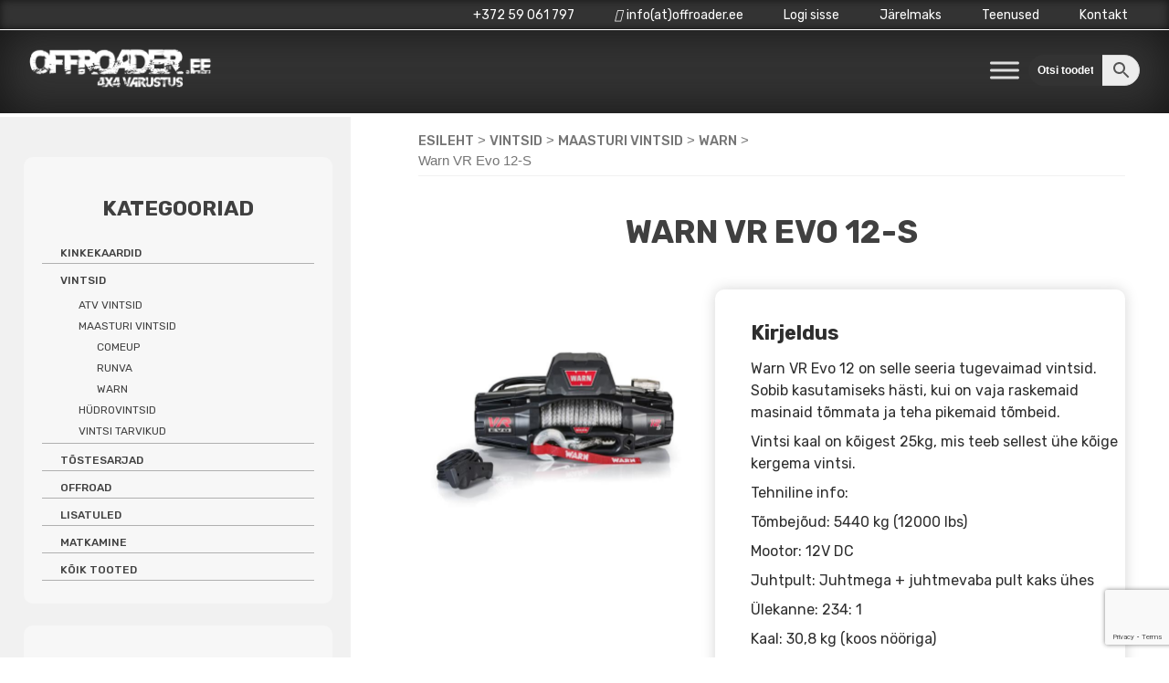

--- FILE ---
content_type: text/html; charset=UTF-8
request_url: https://offroader.ee/toode/warn-vr-evo-12-s/
body_size: 28439
content:


<!doctype html>
<html lang="et">
<head>
	<script src="https://kit.fontawesome.com/0cfdc7e7a8.js" crossorigin="anonymous"></script>
	<meta charset="UTF-8">
	<meta name="viewport" content="width=device-width, initial-scale=1">
	<link rel="profile" href="https://gmpg.org/xfn/11">
	<link rel="preconnect" href="https://fonts.gstatic.com">
	<link href="https://fonts.googleapis.com/css2?family=Rubik:wght@400;500;700;900&display=swap" rel="stylesheet">

	<meta name='robots' content='index, follow, max-image-preview:large, max-snippet:-1, max-video-preview:-1' />

<!-- Google Tag Manager for WordPress by gtm4wp.com -->
<script data-cfasync="false" data-pagespeed-no-defer>
	var gtm4wp_datalayer_name = "dataLayer";
	var dataLayer = dataLayer || [];
	const gtm4wp_use_sku_instead = false;
	const gtm4wp_currency = 'EUR';
	const gtm4wp_product_per_impression = 10;
	const gtm4wp_clear_ecommerce = false;
</script>
<!-- End Google Tag Manager for WordPress by gtm4wp.com -->
	<!-- This site is optimized with the Yoast SEO plugin v23.4 - https://yoast.com/wordpress/plugins/seo/ -->
	<title>Warn VR Evo 12-S - Offroader.ee</title>
	<meta name="description" content="4x4 varustuse müük internetis." />
	<link rel="canonical" href="https://offroader.ee/toode/warn-vr-evo-12-s/" />
	<meta property="og:locale" content="et_EE" />
	<meta property="og:type" content="article" />
	<meta property="og:title" content="Warn VR Evo 12-S - Offroader.ee" />
	<meta property="og:description" content="4x4 varustuse müük internetis." />
	<meta property="og:url" content="https://offroader.ee/toode/warn-vr-evo-12-s/" />
	<meta property="og:site_name" content="Offroader.ee" />
	<meta property="article:modified_time" content="2025-08-11T12:27:57+00:00" />
	<meta property="og:image" content="https://offroader.ee/wp-content/uploads/2021/03/EVO-1-s.jpg" />
	<meta property="og:image:width" content="850" />
	<meta property="og:image:height" content="644" />
	<meta property="og:image:type" content="image/jpeg" />
	<meta name="twitter:card" content="summary_large_image" />
	<meta name="twitter:label1" content="Est. reading time" />
	<meta name="twitter:data1" content="1 minut" />
	<script type="application/ld+json" class="yoast-schema-graph">{"@context":"https://schema.org","@graph":[{"@type":"WebPage","@id":"https://offroader.ee/toode/warn-vr-evo-12-s/","url":"https://offroader.ee/toode/warn-vr-evo-12-s/","name":"Warn VR Evo 12-S - Offroader.ee","isPartOf":{"@id":"https://offroader.ee/#website"},"primaryImageOfPage":{"@id":"https://offroader.ee/toode/warn-vr-evo-12-s/#primaryimage"},"image":{"@id":"https://offroader.ee/toode/warn-vr-evo-12-s/#primaryimage"},"thumbnailUrl":"https://offroader.ee/wp-content/uploads/2021/03/EVO-1-s.jpg","datePublished":"2021-03-20T10:50:46+00:00","dateModified":"2025-08-11T12:27:57+00:00","description":"4x4 varustuse müük internetis.","breadcrumb":{"@id":"https://offroader.ee/toode/warn-vr-evo-12-s/#breadcrumb"},"inLanguage":"et","potentialAction":[{"@type":"ReadAction","target":["https://offroader.ee/toode/warn-vr-evo-12-s/"]}]},{"@type":"ImageObject","inLanguage":"et","@id":"https://offroader.ee/toode/warn-vr-evo-12-s/#primaryimage","url":"https://offroader.ee/wp-content/uploads/2021/03/EVO-1-s.jpg","contentUrl":"https://offroader.ee/wp-content/uploads/2021/03/EVO-1-s.jpg","width":850,"height":644},{"@type":"BreadcrumbList","@id":"https://offroader.ee/toode/warn-vr-evo-12-s/#breadcrumb","itemListElement":[{"@type":"ListItem","position":1,"name":"Home","item":"https://offroader.ee/"},{"@type":"ListItem","position":2,"name":"Warn VR Evo 12-S"}]},{"@type":"WebSite","@id":"https://offroader.ee/#website","url":"https://offroader.ee/","name":"Offroader.ee","description":"4x4 varustuse müük internetis.","publisher":{"@id":"https://offroader.ee/#organization"},"potentialAction":[{"@type":"SearchAction","target":{"@type":"EntryPoint","urlTemplate":"https://offroader.ee/?s={search_term_string}"},"query-input":{"@type":"PropertyValueSpecification","valueRequired":true,"valueName":"search_term_string"}}],"inLanguage":"et"},{"@type":"Organization","@id":"https://offroader.ee/#organization","name":"Ruby invest OÜ","url":"https://offroader.ee/","logo":{"@type":"ImageObject","inLanguage":"et","@id":"https://offroader.ee/#/schema/logo/image/","url":"https://www.offroader.ee/wp-content/uploads/2021/01/offroader-logo.jpg","contentUrl":"https://www.offroader.ee/wp-content/uploads/2021/01/offroader-logo.jpg","width":500,"height":156,"caption":"Ruby invest OÜ"},"image":{"@id":"https://offroader.ee/#/schema/logo/image/"}}]}</script>
	<!-- / Yoast SEO plugin. -->


<link rel="alternate" type="application/rss+xml" title="Offroader.ee &raquo; RSS" href="https://offroader.ee/feed/" />
<link rel="alternate" type="application/rss+xml" title="Offroader.ee &raquo; Kommentaaride RSS" href="https://offroader.ee/comments/feed/" />
<style id='classic-theme-styles-inline-css'>
/*! This file is auto-generated */
.wp-block-button__link{color:#fff;background-color:#32373c;border-radius:9999px;box-shadow:none;text-decoration:none;padding:calc(.667em + 2px) calc(1.333em + 2px);font-size:1.125em}.wp-block-file__button{background:#32373c;color:#fff;text-decoration:none}
</style>
<style id='global-styles-inline-css'>
:root{--wp--preset--aspect-ratio--square: 1;--wp--preset--aspect-ratio--4-3: 4/3;--wp--preset--aspect-ratio--3-4: 3/4;--wp--preset--aspect-ratio--3-2: 3/2;--wp--preset--aspect-ratio--2-3: 2/3;--wp--preset--aspect-ratio--16-9: 16/9;--wp--preset--aspect-ratio--9-16: 9/16;--wp--preset--color--black: #000000;--wp--preset--color--cyan-bluish-gray: #abb8c3;--wp--preset--color--white: #ffffff;--wp--preset--color--pale-pink: #f78da7;--wp--preset--color--vivid-red: #cf2e2e;--wp--preset--color--luminous-vivid-orange: #ff6900;--wp--preset--color--luminous-vivid-amber: #fcb900;--wp--preset--color--light-green-cyan: #7bdcb5;--wp--preset--color--vivid-green-cyan: #00d084;--wp--preset--color--pale-cyan-blue: #8ed1fc;--wp--preset--color--vivid-cyan-blue: #0693e3;--wp--preset--color--vivid-purple: #9b51e0;--wp--preset--gradient--vivid-cyan-blue-to-vivid-purple: linear-gradient(135deg,rgba(6,147,227,1) 0%,rgb(155,81,224) 100%);--wp--preset--gradient--light-green-cyan-to-vivid-green-cyan: linear-gradient(135deg,rgb(122,220,180) 0%,rgb(0,208,130) 100%);--wp--preset--gradient--luminous-vivid-amber-to-luminous-vivid-orange: linear-gradient(135deg,rgba(252,185,0,1) 0%,rgba(255,105,0,1) 100%);--wp--preset--gradient--luminous-vivid-orange-to-vivid-red: linear-gradient(135deg,rgba(255,105,0,1) 0%,rgb(207,46,46) 100%);--wp--preset--gradient--very-light-gray-to-cyan-bluish-gray: linear-gradient(135deg,rgb(238,238,238) 0%,rgb(169,184,195) 100%);--wp--preset--gradient--cool-to-warm-spectrum: linear-gradient(135deg,rgb(74,234,220) 0%,rgb(151,120,209) 20%,rgb(207,42,186) 40%,rgb(238,44,130) 60%,rgb(251,105,98) 80%,rgb(254,248,76) 100%);--wp--preset--gradient--blush-light-purple: linear-gradient(135deg,rgb(255,206,236) 0%,rgb(152,150,240) 100%);--wp--preset--gradient--blush-bordeaux: linear-gradient(135deg,rgb(254,205,165) 0%,rgb(254,45,45) 50%,rgb(107,0,62) 100%);--wp--preset--gradient--luminous-dusk: linear-gradient(135deg,rgb(255,203,112) 0%,rgb(199,81,192) 50%,rgb(65,88,208) 100%);--wp--preset--gradient--pale-ocean: linear-gradient(135deg,rgb(255,245,203) 0%,rgb(182,227,212) 50%,rgb(51,167,181) 100%);--wp--preset--gradient--electric-grass: linear-gradient(135deg,rgb(202,248,128) 0%,rgb(113,206,126) 100%);--wp--preset--gradient--midnight: linear-gradient(135deg,rgb(2,3,129) 0%,rgb(40,116,252) 100%);--wp--preset--font-size--small: 13px;--wp--preset--font-size--medium: 20px;--wp--preset--font-size--large: 36px;--wp--preset--font-size--x-large: 42px;--wp--preset--font-family--inter: "Inter", sans-serif;--wp--preset--font-family--cardo: Cardo;--wp--preset--spacing--20: 0.44rem;--wp--preset--spacing--30: 0.67rem;--wp--preset--spacing--40: 1rem;--wp--preset--spacing--50: 1.5rem;--wp--preset--spacing--60: 2.25rem;--wp--preset--spacing--70: 3.38rem;--wp--preset--spacing--80: 5.06rem;--wp--preset--shadow--natural: 6px 6px 9px rgba(0, 0, 0, 0.2);--wp--preset--shadow--deep: 12px 12px 50px rgba(0, 0, 0, 0.4);--wp--preset--shadow--sharp: 6px 6px 0px rgba(0, 0, 0, 0.2);--wp--preset--shadow--outlined: 6px 6px 0px -3px rgba(255, 255, 255, 1), 6px 6px rgba(0, 0, 0, 1);--wp--preset--shadow--crisp: 6px 6px 0px rgba(0, 0, 0, 1);}:where(.is-layout-flex){gap: 0.5em;}:where(.is-layout-grid){gap: 0.5em;}body .is-layout-flex{display: flex;}.is-layout-flex{flex-wrap: wrap;align-items: center;}.is-layout-flex > :is(*, div){margin: 0;}body .is-layout-grid{display: grid;}.is-layout-grid > :is(*, div){margin: 0;}:where(.wp-block-columns.is-layout-flex){gap: 2em;}:where(.wp-block-columns.is-layout-grid){gap: 2em;}:where(.wp-block-post-template.is-layout-flex){gap: 1.25em;}:where(.wp-block-post-template.is-layout-grid){gap: 1.25em;}.has-black-color{color: var(--wp--preset--color--black) !important;}.has-cyan-bluish-gray-color{color: var(--wp--preset--color--cyan-bluish-gray) !important;}.has-white-color{color: var(--wp--preset--color--white) !important;}.has-pale-pink-color{color: var(--wp--preset--color--pale-pink) !important;}.has-vivid-red-color{color: var(--wp--preset--color--vivid-red) !important;}.has-luminous-vivid-orange-color{color: var(--wp--preset--color--luminous-vivid-orange) !important;}.has-luminous-vivid-amber-color{color: var(--wp--preset--color--luminous-vivid-amber) !important;}.has-light-green-cyan-color{color: var(--wp--preset--color--light-green-cyan) !important;}.has-vivid-green-cyan-color{color: var(--wp--preset--color--vivid-green-cyan) !important;}.has-pale-cyan-blue-color{color: var(--wp--preset--color--pale-cyan-blue) !important;}.has-vivid-cyan-blue-color{color: var(--wp--preset--color--vivid-cyan-blue) !important;}.has-vivid-purple-color{color: var(--wp--preset--color--vivid-purple) !important;}.has-black-background-color{background-color: var(--wp--preset--color--black) !important;}.has-cyan-bluish-gray-background-color{background-color: var(--wp--preset--color--cyan-bluish-gray) !important;}.has-white-background-color{background-color: var(--wp--preset--color--white) !important;}.has-pale-pink-background-color{background-color: var(--wp--preset--color--pale-pink) !important;}.has-vivid-red-background-color{background-color: var(--wp--preset--color--vivid-red) !important;}.has-luminous-vivid-orange-background-color{background-color: var(--wp--preset--color--luminous-vivid-orange) !important;}.has-luminous-vivid-amber-background-color{background-color: var(--wp--preset--color--luminous-vivid-amber) !important;}.has-light-green-cyan-background-color{background-color: var(--wp--preset--color--light-green-cyan) !important;}.has-vivid-green-cyan-background-color{background-color: var(--wp--preset--color--vivid-green-cyan) !important;}.has-pale-cyan-blue-background-color{background-color: var(--wp--preset--color--pale-cyan-blue) !important;}.has-vivid-cyan-blue-background-color{background-color: var(--wp--preset--color--vivid-cyan-blue) !important;}.has-vivid-purple-background-color{background-color: var(--wp--preset--color--vivid-purple) !important;}.has-black-border-color{border-color: var(--wp--preset--color--black) !important;}.has-cyan-bluish-gray-border-color{border-color: var(--wp--preset--color--cyan-bluish-gray) !important;}.has-white-border-color{border-color: var(--wp--preset--color--white) !important;}.has-pale-pink-border-color{border-color: var(--wp--preset--color--pale-pink) !important;}.has-vivid-red-border-color{border-color: var(--wp--preset--color--vivid-red) !important;}.has-luminous-vivid-orange-border-color{border-color: var(--wp--preset--color--luminous-vivid-orange) !important;}.has-luminous-vivid-amber-border-color{border-color: var(--wp--preset--color--luminous-vivid-amber) !important;}.has-light-green-cyan-border-color{border-color: var(--wp--preset--color--light-green-cyan) !important;}.has-vivid-green-cyan-border-color{border-color: var(--wp--preset--color--vivid-green-cyan) !important;}.has-pale-cyan-blue-border-color{border-color: var(--wp--preset--color--pale-cyan-blue) !important;}.has-vivid-cyan-blue-border-color{border-color: var(--wp--preset--color--vivid-cyan-blue) !important;}.has-vivid-purple-border-color{border-color: var(--wp--preset--color--vivid-purple) !important;}.has-vivid-cyan-blue-to-vivid-purple-gradient-background{background: var(--wp--preset--gradient--vivid-cyan-blue-to-vivid-purple) !important;}.has-light-green-cyan-to-vivid-green-cyan-gradient-background{background: var(--wp--preset--gradient--light-green-cyan-to-vivid-green-cyan) !important;}.has-luminous-vivid-amber-to-luminous-vivid-orange-gradient-background{background: var(--wp--preset--gradient--luminous-vivid-amber-to-luminous-vivid-orange) !important;}.has-luminous-vivid-orange-to-vivid-red-gradient-background{background: var(--wp--preset--gradient--luminous-vivid-orange-to-vivid-red) !important;}.has-very-light-gray-to-cyan-bluish-gray-gradient-background{background: var(--wp--preset--gradient--very-light-gray-to-cyan-bluish-gray) !important;}.has-cool-to-warm-spectrum-gradient-background{background: var(--wp--preset--gradient--cool-to-warm-spectrum) !important;}.has-blush-light-purple-gradient-background{background: var(--wp--preset--gradient--blush-light-purple) !important;}.has-blush-bordeaux-gradient-background{background: var(--wp--preset--gradient--blush-bordeaux) !important;}.has-luminous-dusk-gradient-background{background: var(--wp--preset--gradient--luminous-dusk) !important;}.has-pale-ocean-gradient-background{background: var(--wp--preset--gradient--pale-ocean) !important;}.has-electric-grass-gradient-background{background: var(--wp--preset--gradient--electric-grass) !important;}.has-midnight-gradient-background{background: var(--wp--preset--gradient--midnight) !important;}.has-small-font-size{font-size: var(--wp--preset--font-size--small) !important;}.has-medium-font-size{font-size: var(--wp--preset--font-size--medium) !important;}.has-large-font-size{font-size: var(--wp--preset--font-size--large) !important;}.has-x-large-font-size{font-size: var(--wp--preset--font-size--x-large) !important;}
:where(.wp-block-post-template.is-layout-flex){gap: 1.25em;}:where(.wp-block-post-template.is-layout-grid){gap: 1.25em;}
:where(.wp-block-columns.is-layout-flex){gap: 2em;}:where(.wp-block-columns.is-layout-grid){gap: 2em;}
:root :where(.wp-block-pullquote){font-size: 1.5em;line-height: 1.6;}
</style>
<style id='woocommerce-inline-inline-css'>
.woocommerce form .form-row .required { visibility: visible; }
</style>
<link rel='stylesheet' id='wpo_min-header-0-css' href='https://offroader.ee/wp-content/cache/wpo-minify/1768994164/assets/wpo-minify-header-748c5206.min.css' media='all' />
<link rel='stylesheet' id='wpo_min-header-1-css' href='https://offroader.ee/wp-content/cache/wpo-minify/1768994164/assets/wpo-minify-header-8c4f1305.min.css' media='only screen and (max-width: 768px)' />
<link rel='stylesheet' id='wpo_min-header-2-css' href='https://offroader.ee/wp-content/cache/wpo-minify/1768994164/assets/wpo-minify-header-65732b24.min.css' media='all' />
<script type="text/template" id="tmpl-variation-template">
	<div class="woocommerce-variation-description">{{{ data.variation.variation_description }}}</div>
	<div class="woocommerce-variation-price">{{{ data.variation.price_html }}}</div>
	<div class="woocommerce-variation-availability">{{{ data.variation.availability_html }}}</div>
</script>
<script type="text/template" id="tmpl-unavailable-variation-template">
	<p>Vabandame, see toode ei ole saadaval. Palun proovi teistsugust kombinatsiooni.</p>
</script>
<script id="wpo_min-header-0-js-extra">
var wpmenucart_ajax_assist = {"shop_plugin":"","always_display":""};
</script>
<script src="https://offroader.ee/wp-content/cache/wpo-minify/1768994164/assets/wpo-minify-header-20f22b9a.min.js" id="wpo_min-header-0-js"></script>
<script id="wpo_min-header-1-js-extra">
var wc_add_to_cart_params = {"ajax_url":"\/wp-admin\/admin-ajax.php","wc_ajax_url":"\/?wc-ajax=%%endpoint%%","i18n_view_cart":"Vaata ostukorvi","cart_url":"https:\/\/offroader.ee\/ostukorv\/","is_cart":"","cart_redirect_after_add":"no"};
var wc_single_product_params = {"i18n_required_rating_text":"Palun vali hinnang","review_rating_required":"yes","flexslider":{"rtl":false,"animation":"slide","smoothHeight":true,"directionNav":false,"controlNav":"thumbnails","slideshow":false,"animationSpeed":500,"animationLoop":false,"allowOneSlide":false},"zoom_enabled":"1","zoom_options":[],"photoswipe_enabled":"1","photoswipe_options":{"shareEl":false,"closeOnScroll":false,"history":false,"hideAnimationDuration":0,"showAnimationDuration":0},"flexslider_enabled":"1"};
var woocommerce_params = {"ajax_url":"\/wp-admin\/admin-ajax.php","wc_ajax_url":"\/?wc-ajax=%%endpoint%%"};
</script>
<script src="https://offroader.ee/wp-content/cache/wpo-minify/1768994164/assets/wpo-minify-header-8f2577b7.min.js" id="wpo_min-header-1-js" defer data-wp-strategy="defer"></script>
<script id="wpo_min-header-2-js-extra">
var _wpUtilSettings = {"ajax":{"url":"\/wp-admin\/admin-ajax.php"}};
</script>
<script src="https://offroader.ee/wp-content/cache/wpo-minify/1768994164/assets/wpo-minify-header-f73b1128.min.js" id="wpo_min-header-2-js"></script>
<script id="wpo_min-header-3-js-extra">
var _wpUtilSettings = {"ajax":{"url":"\/wp-admin\/admin-ajax.php"}};
var wc_add_to_cart_variation_params = {"wc_ajax_url":"\/?wc-ajax=%%endpoint%%","i18n_no_matching_variations_text":"Vabandame, sinu valikule ei vasta \u00fckski toode. Palun proovi teistsugust kombinatsiooni.","i18n_make_a_selection_text":"Palun vali enne ostukorvi lisamist sellele tootele omadused.","i18n_unavailable_text":"Vabandame, see toode ei ole saadaval. Palun proovi teistsugust kombinatsiooni."};
</script>
<script src="https://offroader.ee/wp-content/cache/wpo-minify/1768994164/assets/wpo-minify-header-3bf11951.min.js" id="wpo_min-header-3-js" defer data-wp-strategy="defer"></script>
<link rel="https://api.w.org/" href="https://offroader.ee/wp-json/" /><link rel="alternate" title="JSON" type="application/json" href="https://offroader.ee/wp-json/wp/v2/product/20086" /><link rel="EditURI" type="application/rsd+xml" title="RSD" href="https://offroader.ee/xmlrpc.php?rsd" />
<meta name="generator" content="WordPress 6.6.2" />
<meta name="generator" content="WooCommerce 9.2.4" />
<link rel='shortlink' href='https://offroader.ee/?p=20086' />
<link rel="alternate" title="oEmbed (JSON)" type="application/json+oembed" href="https://offroader.ee/wp-json/oembed/1.0/embed?url=https%3A%2F%2Foffroader.ee%2Ftoode%2Fwarn-vr-evo-12-s%2F" />
<link rel="alternate" title="oEmbed (XML)" type="text/xml+oembed" href="https://offroader.ee/wp-json/oembed/1.0/embed?url=https%3A%2F%2Foffroader.ee%2Ftoode%2Fwarn-vr-evo-12-s%2F&#038;format=xml" />
            <link href="https://cdnjs.cloudflare.com/ajax/libs/chosen/1.8.7/chosen.css" rel="stylesheet" />
            <script src="https://cdnjs.cloudflare.com/ajax/libs/chosen/1.8.7/chosen.jquery.min.js"></script>
            
<!-- Google Tag Manager for WordPress by gtm4wp.com -->
<!-- GTM Container placement set to automatic -->
<script data-cfasync="false" data-pagespeed-no-defer type="text/javascript">
	var dataLayer_content = {"pagePostType":"product","pagePostType2":"single-product","pagePostAuthor":"mikk","customerTotalOrders":0,"customerTotalOrderValue":0,"customerFirstName":"","customerLastName":"","customerBillingFirstName":"","customerBillingLastName":"","customerBillingCompany":"","customerBillingAddress1":"","customerBillingAddress2":"","customerBillingCity":"","customerBillingState":"","customerBillingPostcode":"","customerBillingCountry":"","customerBillingEmail":"","customerBillingEmailHash":"","customerBillingPhone":"","customerShippingFirstName":"","customerShippingLastName":"","customerShippingCompany":"","customerShippingAddress1":"","customerShippingAddress2":"","customerShippingCity":"","customerShippingState":"","customerShippingPostcode":"","customerShippingCountry":"","cartContent":{"totals":{"applied_coupons":[],"discount_total":0,"subtotal":0,"total":0},"items":[]},"productRatingCounts":[],"productAverageRating":0,"productReviewCount":0,"productType":"simple","productIsVariable":0};
	dataLayer.push( dataLayer_content );
</script>
<script data-cfasync="false">
(function(w,d,s,l,i){w[l]=w[l]||[];w[l].push({'gtm.start':
new Date().getTime(),event:'gtm.js'});var f=d.getElementsByTagName(s)[0],
j=d.createElement(s),dl=l!='dataLayer'?'&l='+l:'';j.async=true;j.src=
'//www.googletagmanager.com/gtm.js?id='+i+dl;f.parentNode.insertBefore(j,f);
})(window,document,'script','dataLayer','GTM-M7QM9TG');
</script>
<!-- End Google Tag Manager for WordPress by gtm4wp.com -->	<noscript><style>.woocommerce-product-gallery{ opacity: 1 !important; }</style></noscript>
	<meta name="generator" content="Elementor 3.24.0; features: additional_custom_breakpoints; settings: css_print_method-external, google_font-enabled, font_display-auto">
			<style>
				.e-con.e-parent:nth-of-type(n+4):not(.e-lazyloaded):not(.e-no-lazyload),
				.e-con.e-parent:nth-of-type(n+4):not(.e-lazyloaded):not(.e-no-lazyload) * {
					background-image: none !important;
				}
				@media screen and (max-height: 1024px) {
					.e-con.e-parent:nth-of-type(n+3):not(.e-lazyloaded):not(.e-no-lazyload),
					.e-con.e-parent:nth-of-type(n+3):not(.e-lazyloaded):not(.e-no-lazyload) * {
						background-image: none !important;
					}
				}
				@media screen and (max-height: 640px) {
					.e-con.e-parent:nth-of-type(n+2):not(.e-lazyloaded):not(.e-no-lazyload),
					.e-con.e-parent:nth-of-type(n+2):not(.e-lazyloaded):not(.e-no-lazyload) * {
						background-image: none !important;
					}
				}
			</style>
					<style type="text/css">
					.site-title,
			.site-description {
				position: absolute;
				clip: rect(1px, 1px, 1px, 1px);
				}
					</style>
		<style class="wpcode-css-snippet">/* jahimeeste kampaania leht */
@media only screen and (max-width: 600px) {
  .page-id-30391 .woocommerce-loop-product__title {
    height: 75px !important;
  }
	.page-id-30391 .woocommerce ul.products li.product a img {
		height: 125px;
		object-fit: contain;
	}
}
/* end */

/*29.12 slider*/
.wps-product-image img{
	height: 250px;
	width: 250px;
	object-fit: contain;
	margin-bottom: 20px !important;
}
.wpsf-product-title a{
	font-family: 'Rubik';
	font-size: 13px;
	font-weight: 400 !important;
}
.wpsf-product-title {
	height: 100px !important;
}
.wpsf-product-price {
	color: #333333 !important;
}
#wps-slider-section .wpsf-product-price del span {
	color: #A3A3A3 !important;
	font-weight: 500 !important;
	font-size: 18px !important;
	font-family: 'Rubik';
}
#wps-slider-section .wpsf-product-price ins span {
	font-weight: 500 !important;
	font-size: 22px !important;
	font-family: 'Rubik';
}
#wps-slider-section .wpsf-product-price {
	font-family: 'Rubik';
	font-size: 22px !important;
	font-weight: 500 !important;
	margin-bottom: 15px;
}
#wps-slider-section .sp-wps-custom-template .wpsf-product .wps-product-data {
	border: solid #98989838 1px !important;
	border-radius: 10px !important;
	background-color: white !important;
}
#wps-slider-section #sp-woo-product-slider-29254.sp-wps-custom-template .wpsf-product .wps-product-data {
	border: solid #98989838 1px !important;
	border-radius: 10px !important;
	background-color: white !important;
}
#wps-slider-section .wps-product-section .wpsp-nav {
	border: 0px !important;
	font-size: 24px !important;
}

/* hide woo stock notices */
.single-product .woocommerce div.product .stock.in-stock, .single-product .woocommerce div.product .available_on_backorder_color, .single-product .woocommerce div.product .out_of_stock_color, .woocommerce div.product .stock, .woocommerce-LoopProduct-link .stock {
	display: none;
}

/* style custom stock notice on loop  */
.woocommerce-LoopProduct-link .laoseis {
	font-size: 10px !important;
	min-height: 30px;
	padding-left: 10px;
	padding-right: 10px;
	text-align: center;
}

/* search */
div.otsing .aws-container .aws-search-field {
	border: 1px solid black;
	font-weight: bold;
	color: black;
}

#paise-otsing {
	width: 10% !important;
/* 	margin-top: 25px; */
}


#paise-otsing .aws-search-field {
	background-color: #333333;
	border: none;
	color: white;
}

#paise-otsing ::placeholder {
	color: white;
	opacity: 1;
}

/* end*/

/* otsingu leht */
.otsingu-tooted {
	border: 1px solid #ededf0;
	width: 22%;
	text-align: center;
	float: left;
	min-height: 420px;
	margin-bottom: 1%;
	margin-right: 1%;
	position: relative;
}

.otsingu-tooted img {
	max-width: 240px;
	height: 240px;
	object-fit: contain;
}

.otsingu-tooted .toote-nimi a {
	font-size: 16px;
	font-weight: normal;
	color: black !important;
	line-height: 1 !important;
}

.otsingu-tooted .toote-nimi {
	line-height: 1.0;
}

.otsingu-tooted .toote-nupp a {
	color: white;
	
}

.otsingu-tooted .toote-nupp {
	background-color: #333333;
	color: white !important;
	padding: .618em 1em;
	margin-left: 10px !important;
	margin-right: 10px !important;;
	position: absolute;
  bottom: 0;
	width: 93%;
}

@media only screen and (max-width: 1000px) { 
	.otsingu-tooted {
		width: 47%;
	}
}

@media only screen and (max-width: 600px) { 
	.otsingu-tooted {
	width: 100%;
	}
}

/* end */

/* woo catalog */
@media only screen and (min-width: 600px) { 
	.woocommerce ul.products li.product a img {
		width: 250px;
		height: 250px;
		object-fit: contain;
		margin-left: auto !important;
		margin-right: auto !important;
	}
}

/* end */

/*15.12 muudatused*/
.aws-container .aws-search-field {
  border-bottom-left-radius: 20px !important;
	border-top-left-radius: 20px !important;
}
.aws-container .aws-search-btn {
  border-bottom-right-radius: 20px !important;
	border-top-right-radius: 20px !important;
}
.aws-search-field {
	padding-left: 10px !important;
}
.elementor-widget-button .elementor-button {
	border-radius: 20px !important;
}
a.button.product_type_simple.add_to_cart_button.ajax_add_to_cart {
	border-radius: 20px;
}
a.button.product_type_simple, .button {
	border-radius: 20px !important;
}
.wpcf7-form input[type="submit"] {
	border-radius: 50px !important;
}
.single_add_to_cart_button {
	border-radius: 50px !important;
}
.single-product .woocommerce .quantity .qty {
  border-radius: 5px !important;
	padding: 5px 0;
	margin-top: 2px;
}
.single-product .woocommerce button.button.alt {
	padding: 10px 10px 10px 10px !important;
	width: 50% !important;
}
li.product {
	border-radius: 10px;
}
span.onsale {
	border-radius: 25px !important;
}
#secondary #woocommerce_product_categories-3, #secondary #woocommerce_products-2, #secondary #woocommerce_widget_cart-2 {
	border-radius: 10px;
}
/*end*/

.woocommerce-product-details__short-description p {
	font-size: 16px;
}

.woocommerce-page div.product div.summary {
	box-shadow: 0px 0px 15px 0px #d5d5d5;
	width: 58%;
	border-radius: 10px;
	margin-top: 0px;
}

@media only screen and (max-width: 1000px) {
	.woocommerce-page div.product div.summary {
		width: 100%;
	}
}

@media only screen and (min-width: 1000px) {
	.woocommerce-page div.product div.summary {
		min-height: 600px;
	}
}

/* mini cart from left sidebar */
aside#secondary.widget-area a {
	font-size: 12px !important;
}

.woocommerce ul.product_list_widget li img {
	width: 50px;
}

aside#secondary.widget-area a.button.checkout.wc-forward, aside#secondary.widget-area a.button.wc-forward {
	width: 45%;
	margin-right: 10px !important;
}

/* price filter left sidebar */
.woocommerce .widget_price_filter .ui-slider .ui-slider-handle, .woocommerce .widget_price_filter .ui-slider .ui-slider-range {
	background-color: #ff7517;
}

/* end */

/* checkout */
#post-82 {
	max-width: 850px;
  	margin-left: auto;
  	margin-right: auto;

}

.page-id-82 .woocommerce {
	background-color: white;
}

#order_review, #customer_details {
	width: 100% !important;
	box-shadow: 0px 0px 15px #919191;
	border-radius: 10px;
	margin-top: 25px;
}

.woocommerce form .form-row input.input-text, .woocommerce form .form-row textarea {
	border-radius: 10px;
	height: 40px;
}

.woocommerce form .form-row textarea {
	height: 80px;
}

.woocommerce-checkout #payment div.payment_box, .woocommerce-checkout #payment {
	background-color: #f5f5f5;
}

#post-82 .woocommerce ul#shipping_method {
	float: right;
 	text-align: left
}

#post-82 .woocommerce-checkout #payment {
	border-top: 1px solid #cfc8d8;
}

#post-82 .woocommerce-checkout #payment div.payment_box::before {
	border: none;
}

#post-82 .woocommerce table.shop_table {
	padding: 15px;
	border-radius: 10px;
}

#post-82 .selected-option, #post-82 .select2-container--default .select2-selection--single {
	border-radius: 10px;
	height: 40px;
}

#post-82 .woocommerce-form-coupon-toggle .woocommerce-info {
	border-top: none;
	background-color: white;
	margin-bottom: 0px;
}

#post-82 .woocommerce-form-coupon-toggle .woocommerce-info a {
	color: #15141A;
}

#post-82 .woocommerce #payment #place_order, .woocommerce-page #payment #place_order {
	background-color: #15141A;
	text-transform: none;
	margin-top: 25px;
	border-radius: 10px !important;
}

/* mobile price filter on category page */
.bapf_slidr_main.ui-widget-content .ui-slider-range, .bapf_slidr_main.ui-widget-content .ui-slider-handle {
	background: #ff7517;
}

/*footer columns*/
@media only screen and (min-width: 767px){
	#footer-sidebar1 {
	width: 33%;
}
#footer-sidebar2 {
	width: 33%;
}
#footer-sidebar3 {
	width: 33%
}
}
/*end*/
/* 14.04 Navigation fix */
@media (max-width: 1600px) {
	.custom-logo {
		width: 200px !important;
		height: auto !important;
	}
}
.main-navigation {
	margin-top: 0 !important;
	margin-left: auto;
	order: 2;
}

.site-header {
	display: flex;
	align-items: center;
}
.otsing {
	order: 3;
}

/* end */

/* product gallery fix */

/* Force thumbnail gallery images to cover containers */
.flex-control-thumbs {
    display: flex;
    gap: 5px;
    margin: 0;
    padding: 0;
    list-style: none;
}

.flex-control-thumbs li {
    flex: 1;
    margin: 0 !important;
    padding: 0 !important;
    position: relative;
    overflow: hidden;
    aspect-ratio: 1/1; /* Force square containers */
}

.flex-control-thumbs img {
    width: 100%;
    height: 100%;
    object-fit: cover;
    object-position: center;
    display: block;
    position: absolute;
    top: 0;
    left: 0;
    min-width: 100%;
    min-height: 100%;
}

/* Fix for the onload natural dimensions */
.flex-control-thumbs img[onload] {
    width: 100% !important;
    height: 100% !important;
}

/* Active thumbnail style */
.flex-control-thumbs .flex-active {
    border: 2px solid #000;
    box-sizing: border-box;
}

.woocommerce-product-gallery__image img, .flex-control-nav {
	padding: 0 5px !important;
}
/* END */</style><style id='wp-fonts-local'>
@font-face{font-family:Inter;font-style:normal;font-weight:300 900;font-display:fallback;src:url('https://offroader.ee/wp-content/plugins/woocommerce/assets/fonts/Inter-VariableFont_slnt,wght.woff2') format('woff2');font-stretch:normal;}
@font-face{font-family:Cardo;font-style:normal;font-weight:400;font-display:fallback;src:url('https://offroader.ee/wp-content/plugins/woocommerce/assets/fonts/cardo_normal_400.woff2') format('woff2');}
</style>
<link rel="icon" href="https://offroader.ee/wp-content/uploads/2020/12/offroader-ikoon-100x100.jpg" sizes="32x32" />
<link rel="icon" href="https://offroader.ee/wp-content/uploads/2020/12/offroader-ikoon.jpg" sizes="192x192" />
<link rel="apple-touch-icon" href="https://offroader.ee/wp-content/uploads/2020/12/offroader-ikoon.jpg" />
<meta name="msapplication-TileImage" content="https://offroader.ee/wp-content/uploads/2020/12/offroader-ikoon.jpg" />
		<style id="wp-custom-css">
			
		</style>
		<style type="text/css">/** Mega Menu CSS: fs **/</style>
</head>

<body class="product-template-default single single-product postid-20086 wp-custom-logo theme-offroader woocommerce woocommerce-page woocommerce-no-js mega-menu-menu-1 elementor-default elementor-kit-13">

<!-- GTM Container placement set to automatic -->
<!-- Google Tag Manager (noscript) -->
				<noscript><iframe src="https://www.googletagmanager.com/ns.html?id=GTM-M7QM9TG" height="0" width="0" style="display:none;visibility:hidden" aria-hidden="true"></iframe></noscript>
<!-- End Google Tag Manager (noscript) --><div id="page" class="site">
	<a class="skip-link screen-reader-text" href="#primary">Skip to content</a>

		  	  <div class="chw-widget-area widget-area" role="complementary">
  	 	 <div class="chw-widget"><div class="menu-header-top-container"><ul id="menu-header-top" class="menu"><li id="menu-item-18987" class="menu-item menu-item-type-custom menu-item-object-custom menu-item-18987"><a href="tel:+372%2059%20061%20797"><i class="fas fa-phone-alt"></i> +372 59 061 797</a></li>
<li id="menu-item-18988" class="menu-item menu-item-type-custom menu-item-object-custom menu-item-18988"><a href="mailto:%20info@offroader.ee"><i class="fas fa-envelope"></i> info(at)offroader.ee</a></li>
<li id="menu-item-18986" class="menu-item menu-item-type-post_type menu-item-object-page menu-item-18986"><a href="https://offroader.ee/minu-konto/">Logi sisse</a></li>
<li id="menu-item-18892" class="menu-item menu-item-type-post_type menu-item-object-page menu-item-18892"><a href="https://offroader.ee/jarelmaks/">Järelmaks</a></li>
<li id="menu-item-18891" class="menu-item menu-item-type-post_type menu-item-object-page menu-item-18891"><a href="https://offroader.ee/teenused/">Teenused</a></li>
<li id="menu-item-18894" class="menu-item menu-item-type-post_type menu-item-object-page menu-item-18894"><a href="https://offroader.ee/kontakt/">Kontakt</a></li>
</ul></div></div>  	  </div>


	<header id="masthead" class="site-header">

		<div class="site-branding">
			<a href="https://offroader.ee/" class="custom-logo-link" rel="home"><img fetchpriority="high" width="824" height="195" src="https://offroader.ee/wp-content/uploads/2024/03/offroadervalge2.webp" class="custom-logo" alt="Offroader.ee" decoding="async" srcset="https://offroader.ee/wp-content/uploads/2024/03/offroadervalge2.webp 824w, https://offroader.ee/wp-content/uploads/2024/03/offroadervalge2-400x95.webp 400w, https://offroader.ee/wp-content/uploads/2024/03/offroadervalge2-768x182.webp 768w, https://offroader.ee/wp-content/uploads/2024/03/offroadervalge2-24x6.webp 24w, https://offroader.ee/wp-content/uploads/2024/03/offroadervalge2-36x9.webp 36w, https://offroader.ee/wp-content/uploads/2024/03/offroadervalge2-48x11.webp 48w, https://offroader.ee/wp-content/uploads/2024/03/offroadervalge2-600x142.webp 600w" sizes="(max-width: 824px) 100vw, 824px" /></a>				<p class="site-title"><a href="https://offroader.ee/" rel="home">Offroader.ee</a></p>
								<p class="site-description">4&#215;4 varustuse müük internetis.</p>
					</div><!-- .site-branding -->
		<div class="otsing" id="paise-otsing">
			<div class="aws-container" data-url="/?wc-ajax=aws_action" data-siteurl="https://offroader.ee" data-lang="" data-show-loader="true" data-show-more="true" data-show-page="true" data-ajax-search="true" data-show-clear="false" data-mobile-screen="false" data-use-analytics="false" data-min-chars="1" data-buttons-order="2" data-timeout="300" data-is-mobile="false" data-page-id="20086" data-tax="" ><form class="aws-search-form" action="https://offroader.ee/" method="get" role="search" ><div class="aws-wrapper"><label class="aws-search-label" for="697a0a11cf88b">Otsi toodet</label><input type="search" name="s" id="697a0a11cf88b" value="" class="aws-search-field" placeholder="Otsi toodet" autocomplete="off" /><input type="hidden" name="post_type" value="product"><input type="hidden" name="type_aws" value="true"><div class="aws-search-clear"><span>×</span></div><div class="aws-loader"></div></div><div class="aws-search-btn aws-form-btn"><span class="aws-search-btn_icon"><svg focusable="false" xmlns="http://www.w3.org/2000/svg" viewBox="0 0 24 24" width="24px"><path d="M15.5 14h-.79l-.28-.27C15.41 12.59 16 11.11 16 9.5 16 5.91 13.09 3 9.5 3S3 5.91 3 9.5 5.91 16 9.5 16c1.61 0 3.09-.59 4.23-1.57l.27.28v.79l5 4.99L20.49 19l-4.99-5zm-6 0C7.01 14 5 11.99 5 9.5S7.01 5 9.5 5 14 7.01 14 9.5 11.99 14 9.5 14z"></path></svg></span></div></form></div>		</div>

		<nav id="site-navigation" class="main-navigation">
			<button class="menu-toggle" aria-controls="primary-menu" aria-expanded="false">Primary Menu</button>
			<div id="mega-menu-wrap-menu-1" class="mega-menu-wrap"><div class="mega-menu-toggle"><div class="mega-toggle-blocks-left"></div><div class="mega-toggle-blocks-center"></div><div class="mega-toggle-blocks-right"><div class='mega-toggle-block mega-menu-toggle-animated-block mega-toggle-block-1' id='mega-toggle-block-1'><button aria-label="Toggle Menu" class="mega-toggle-animated mega-toggle-animated-slider" type="button" aria-expanded="false">
                  <span class="mega-toggle-animated-box">
                    <span class="mega-toggle-animated-inner"></span>
                  </span>
                </button></div></div></div><ul id="mega-menu-menu-1" class="mega-menu max-mega-menu mega-menu-horizontal mega-no-js" data-event="hover_intent" data-effect="fade_up" data-effect-speed="200" data-effect-mobile="disabled" data-effect-speed-mobile="0" data-mobile-force-width=".site-header" data-second-click="go" data-document-click="collapse" data-vertical-behaviour="standard" data-breakpoint="1320" data-unbind="true" data-mobile-state="collapse_all" data-hover-intent-timeout="300" data-hover-intent-interval="100"><li class='mega-menu-item mega-menu-item-type-taxonomy mega-menu-item-object-product_cat mega-current-product-ancestor mega-current-menu-parent mega-current-product-parent mega-menu-item-has-children mega-align-bottom-left mega-menu-flyout mega-menu-item-18841' id='mega-menu-item-18841'><a class="mega-menu-link" href="https://offroader.ee/tootekategooria/vintsid/" aria-haspopup="true" aria-expanded="false" tabindex="0">Vintsid<span class="mega-indicator"></span></a>
<ul class="mega-sub-menu">
<li class='mega-menu-item mega-menu-item-type-taxonomy mega-menu-item-object-product_cat mega-menu-item-18897' id='mega-menu-item-18897'><a class="mega-menu-link" href="https://offroader.ee/tootekategooria/vintsid/atv-vintsid/">ATV vintsid</a></li><li class='mega-menu-item mega-menu-item-type-taxonomy mega-menu-item-object-product_cat mega-current-product-ancestor mega-current-menu-parent mega-current-product-parent mega-menu-item-has-children mega-menu-item-18842' id='mega-menu-item-18842'><a class="mega-menu-link" href="https://offroader.ee/tootekategooria/vintsid/maasturi-vintsid/" aria-haspopup="true" aria-expanded="false">Maasturi vintsid<span class="mega-indicator"></span></a>
	<ul class="mega-sub-menu">
<li class='mega-menu-item mega-menu-item-type-taxonomy mega-menu-item-object-product_cat mega-menu-item-18843' id='mega-menu-item-18843'><a class="mega-menu-link" href="https://offroader.ee/tootekategooria/vintsid/maasturi-vintsid/runva-vintsid/">Runva</a></li><li class='mega-menu-item mega-menu-item-type-taxonomy mega-menu-item-object-product_cat mega-menu-item-18924' id='mega-menu-item-18924'><a class="mega-menu-link" href="https://offroader.ee/tootekategooria/vintsid/maasturi-vintsid/comeup/">ComeUp</a></li><li class='mega-menu-item mega-menu-item-type-taxonomy mega-menu-item-object-product_cat mega-current-product-ancestor mega-current-menu-parent mega-current-product-parent mega-menu-item-18923' id='mega-menu-item-18923'><a class="mega-menu-link" href="https://offroader.ee/tootekategooria/vintsid/maasturi-vintsid/warn/">Warn</a></li>	</ul>
</li><li class='mega-menu-item mega-menu-item-type-taxonomy mega-menu-item-object-product_cat mega-menu-item-18898' id='mega-menu-item-18898'><a class="mega-menu-link" href="https://offroader.ee/tootekategooria/vintsid/hudrovintsid/">Hüdrovintsid</a></li><li class='mega-menu-item mega-menu-item-type-taxonomy mega-menu-item-object-product_cat mega-menu-item-has-children mega-menu-item-18899' id='mega-menu-item-18899'><a class="mega-menu-link" href="https://offroader.ee/tootekategooria/vintsid/vintsi-tarvikud/" aria-haspopup="true" aria-expanded="false">Vintsi tarvikud<span class="mega-indicator"></span></a>
	<ul class="mega-sub-menu">
<li class='mega-menu-item mega-menu-item-type-taxonomy mega-menu-item-object-product_cat mega-menu-item-18901' id='mega-menu-item-18901'><a class="mega-menu-link" href="https://offroader.ee/tootekategooria/vintsid/vintsi-tarvikud/vintsi-alusplaadid/">Vintsi alusplaadid</a></li><li class='mega-menu-item mega-menu-item-type-taxonomy mega-menu-item-object-product_cat mega-menu-item-18902' id='mega-menu-item-18902'><a class="mega-menu-link" href="https://offroader.ee/tootekategooria/vintsid/vintsi-tarvikud/vintsi-plokid/">Vintsi plokid ja seeklid</a></li><li class='mega-menu-item mega-menu-item-type-taxonomy mega-menu-item-object-product_cat mega-menu-item-18903' id='mega-menu-item-18903'><a class="mega-menu-link" href="https://offroader.ee/tootekategooria/vintsid/vintsi-tarvikud/vintsi-puldid/">Vintsi puldid</a></li><li class='mega-menu-item mega-menu-item-type-taxonomy mega-menu-item-object-product_cat mega-menu-item-18904' id='mega-menu-item-18904'><a class="mega-menu-link" href="https://offroader.ee/tootekategooria/vintsid/vintsi-tarvikud/vintsi-trossid-ja-sunteetilised-noorid/">Vintsi trossid ja sünteetilised nöörid</a></li><li class='mega-menu-item mega-menu-item-type-taxonomy mega-menu-item-object-product_cat mega-menu-item-18905' id='mega-menu-item-18905'><a class="mega-menu-link" href="https://offroader.ee/tootekategooria/vintsid/vintsi-tarvikud/vintsi-varuosad/">Vintsi varuosad/lisad</a></li>	</ul>
</li></ul>
</li><li class='mega-menu-item mega-menu-item-type-taxonomy mega-menu-item-object-product_cat mega-menu-item-has-children mega-align-bottom-left mega-menu-flyout mega-menu-item-18906' id='mega-menu-item-18906'><a class="mega-menu-link" href="https://offroader.ee/tootekategooria/tostesarjad/" aria-haspopup="true" aria-expanded="false" tabindex="0">Tõstesarjad<span class="mega-indicator"></span></a>
<ul class="mega-sub-menu">
<li class='mega-menu-item mega-menu-item-type-taxonomy mega-menu-item-object-product_cat mega-menu-item-has-children mega-menu-item-18907' id='mega-menu-item-18907'><a class="mega-menu-link" href="https://offroader.ee/tootekategooria/tostesarjad/dodge/" aria-haspopup="true" aria-expanded="false">Dodge<span class="mega-indicator"></span></a>
	<ul class="mega-sub-menu">
<li class='mega-menu-item mega-menu-item-type-taxonomy mega-menu-item-object-product_cat mega-menu-item-18995' id='mega-menu-item-18995'><a class="mega-menu-link" href="https://offroader.ee/tootekategooria/tostesarjad/dodge/1500/">Ram 1500</a></li><li class='mega-menu-item mega-menu-item-type-taxonomy mega-menu-item-object-product_cat mega-menu-item-18996' id='mega-menu-item-18996'><a class="mega-menu-link" href="https://offroader.ee/tootekategooria/tostesarjad/dodge/2500/">Ram 2500</a></li><li class='mega-menu-item mega-menu-item-type-taxonomy mega-menu-item-object-product_cat mega-menu-item-18997' id='mega-menu-item-18997'><a class="mega-menu-link" href="https://offroader.ee/tootekategooria/tostesarjad/dodge/3500/">Ram 3500</a></li>	</ul>
</li><li class='mega-menu-item mega-menu-item-type-taxonomy mega-menu-item-object-product_cat mega-menu-item-has-children mega-menu-item-18908' id='mega-menu-item-18908'><a class="mega-menu-link" href="https://offroader.ee/tootekategooria/tostesarjad/ford/" aria-haspopup="true" aria-expanded="false">Ford<span class="mega-indicator"></span></a>
	<ul class="mega-sub-menu">
<li class='mega-menu-item mega-menu-item-type-taxonomy mega-menu-item-object-product_cat mega-menu-item-22145' id='mega-menu-item-22145'><a class="mega-menu-link" href="https://offroader.ee/tootekategooria/tostesarjad/ford/ranger-2011/">Ranger 2011+</a></li><li class='mega-menu-item mega-menu-item-type-taxonomy mega-menu-item-object-product_cat mega-menu-item-22146' id='mega-menu-item-22146'><a class="mega-menu-link" href="https://offroader.ee/tootekategooria/tostesarjad/ford/ranger-px-2011-2015/">Ranger PX 2011-2015</a></li><li class='mega-menu-item mega-menu-item-type-taxonomy mega-menu-item-object-product_cat mega-menu-item-24707' id='mega-menu-item-24707'><a class="mega-menu-link" href="https://offroader.ee/tootekategooria/tostesarjad/ford/ranger-pxii-2015-7-2018/">Ranger PXII 2015- 7/2018</a></li><li class='mega-menu-item mega-menu-item-type-taxonomy mega-menu-item-object-product_cat mega-menu-item-24708' id='mega-menu-item-24708'><a class="mega-menu-link" href="https://offroader.ee/tootekategooria/tostesarjad/ford/ranger-pxiii-8-2018/">Ranger PXIII 8/2018 +</a></li><li class='mega-menu-item mega-menu-item-type-taxonomy mega-menu-item-object-product_cat mega-menu-item-18998' id='mega-menu-item-18998'><a class="mega-menu-link" href="https://offroader.ee/tootekategooria/tostesarjad/ford/f150/">F150</a></li><li class='mega-menu-item mega-menu-item-type-taxonomy mega-menu-item-object-product_cat mega-menu-item-18999' id='mega-menu-item-18999'><a class="mega-menu-link" href="https://offroader.ee/tootekategooria/tostesarjad/ford/f250/">F250</a></li><li class='mega-menu-item mega-menu-item-type-taxonomy mega-menu-item-object-product_cat mega-menu-item-19000' id='mega-menu-item-19000'><a class="mega-menu-link" href="https://offroader.ee/tootekategooria/tostesarjad/ford/f350/">F350</a></li>	</ul>
</li><li class='mega-menu-item mega-menu-item-type-taxonomy mega-menu-item-object-product_cat mega-menu-item-has-children mega-menu-item-19652' id='mega-menu-item-19652'><a class="mega-menu-link" href="https://offroader.ee/tootekategooria/tostesarjad/fiat/" aria-haspopup="true" aria-expanded="false">Fiat<span class="mega-indicator"></span></a>
	<ul class="mega-sub-menu">
<li class='mega-menu-item mega-menu-item-type-taxonomy mega-menu-item-object-product_cat mega-menu-item-19654' id='mega-menu-item-19654'><a class="mega-menu-link" href="https://offroader.ee/tootekategooria/tostesarjad/fiat/fullback-2016/">Fullback 2016+</a></li>	</ul>
</li><li class='mega-menu-item mega-menu-item-type-taxonomy mega-menu-item-object-product_cat mega-menu-item-has-children mega-menu-item-18909' id='mega-menu-item-18909'><a class="mega-menu-link" href="https://offroader.ee/tootekategooria/tostesarjad/honda/" aria-haspopup="true" aria-expanded="false">Honda<span class="mega-indicator"></span></a>
	<ul class="mega-sub-menu">
<li class='mega-menu-item mega-menu-item-type-taxonomy mega-menu-item-object-product_cat mega-menu-item-19006' id='mega-menu-item-19006'><a class="mega-menu-link" href="https://offroader.ee/tootekategooria/tostesarjad/honda/crv-1997-2001/">CRV 1997-2001</a></li>	</ul>
</li><li class='mega-menu-item mega-menu-item-type-taxonomy mega-menu-item-object-product_cat mega-menu-item-has-children mega-menu-item-18910' id='mega-menu-item-18910'><a class="mega-menu-link" href="https://offroader.ee/tootekategooria/tostesarjad/hyundai/" aria-haspopup="true" aria-expanded="false">Hyundai<span class="mega-indicator"></span></a>
	<ul class="mega-sub-menu">
<li class='mega-menu-item mega-menu-item-type-taxonomy mega-menu-item-object-product_cat mega-menu-item-19007' id='mega-menu-item-19007'><a class="mega-menu-link" href="https://offroader.ee/tootekategooria/tostesarjad/hyundai/terracan-2001/">Terracan 2001+</a></li>	</ul>
</li><li class='mega-menu-item mega-menu-item-type-taxonomy mega-menu-item-object-product_cat mega-menu-item-has-children mega-menu-item-18911' id='mega-menu-item-18911'><a class="mega-menu-link" href="https://offroader.ee/tootekategooria/tostesarjad/isuzu/" aria-haspopup="true" aria-expanded="false">Isuzu<span class="mega-indicator"></span></a>
	<ul class="mega-sub-menu">
<li class='mega-menu-item mega-menu-item-type-taxonomy mega-menu-item-object-product_cat mega-menu-item-19009' id='mega-menu-item-19009'><a class="mega-menu-link" href="https://offroader.ee/tootekategooria/tostesarjad/isuzu/d-max-2007-2011/">D-Max 2007-2011</a></li><li class='mega-menu-item mega-menu-item-type-taxonomy mega-menu-item-object-product_cat mega-menu-item-19010' id='mega-menu-item-19010'><a class="mega-menu-link" href="https://offroader.ee/tootekategooria/tostesarjad/isuzu/d-max-2012-2016/">D-Max 2012-2016</a></li><li class='mega-menu-item mega-menu-item-type-taxonomy mega-menu-item-object-product_cat mega-menu-item-19011' id='mega-menu-item-19011'><a class="mega-menu-link" href="https://offroader.ee/tootekategooria/tostesarjad/isuzu/d-max-2017-9-2019/">D-Max 2017- 9/2019</a></li><li class='mega-menu-item mega-menu-item-type-taxonomy mega-menu-item-object-product_cat mega-menu-item-19008' id='mega-menu-item-19008'><a class="mega-menu-link" href="https://offroader.ee/tootekategooria/tostesarjad/isuzu/d-max-10-2019/">D-Max 10/2019</a></li>	</ul>
</li><li class='mega-menu-item mega-menu-item-type-taxonomy mega-menu-item-object-product_cat mega-menu-item-has-children mega-menu-item-18912' id='mega-menu-item-18912'><a class="mega-menu-link" href="https://offroader.ee/tootekategooria/tostesarjad/jeep/" aria-haspopup="true" aria-expanded="false">Jeep<span class="mega-indicator"></span></a>
	<ul class="mega-sub-menu">
<li class='mega-menu-item mega-menu-item-type-taxonomy mega-menu-item-object-product_cat mega-menu-item-19012' id='mega-menu-item-19012'><a class="mega-menu-link" href="https://offroader.ee/tootekategooria/tostesarjad/jeep/cherokee-kj/">Cherokee KJ</a></li><li class='mega-menu-item mega-menu-item-type-taxonomy mega-menu-item-object-product_cat mega-menu-item-19013' id='mega-menu-item-19013'><a class="mega-menu-link" href="https://offroader.ee/tootekategooria/tostesarjad/jeep/cherokee-kl/">Cherokee KL</a></li><li class='mega-menu-item mega-menu-item-type-taxonomy mega-menu-item-object-product_cat mega-menu-item-19014' id='mega-menu-item-19014'><a class="mega-menu-link" href="https://offroader.ee/tootekategooria/tostesarjad/jeep/cherokee-xj/">Cherokee XJ</a></li><li class='mega-menu-item mega-menu-item-type-taxonomy mega-menu-item-object-product_cat mega-menu-item-19015' id='mega-menu-item-19015'><a class="mega-menu-link" href="https://offroader.ee/tootekategooria/tostesarjad/jeep/grand-cherokee-wj/">Grand Cherokee WJ/WG</a></li><li class='mega-menu-item mega-menu-item-type-taxonomy mega-menu-item-object-product_cat mega-menu-item-19016' id='mega-menu-item-19016'><a class="mega-menu-link" href="https://offroader.ee/tootekategooria/tostesarjad/jeep/grand-cherokee-wk-wh/">Grand Cherokee WK/WH; WK2</a></li><li class='mega-menu-item mega-menu-item-type-taxonomy mega-menu-item-object-product_cat mega-menu-item-19017' id='mega-menu-item-19017'><a class="mega-menu-link" href="https://offroader.ee/tootekategooria/tostesarjad/jeep/grand-cherokee-zj/">Grand Cherokee ZJ</a></li><li class='mega-menu-item mega-menu-item-type-taxonomy mega-menu-item-object-product_cat mega-menu-item-19018' id='mega-menu-item-19018'><a class="mega-menu-link" href="https://offroader.ee/tootekategooria/tostesarjad/jeep/wrangler-jk-2-uksega/">Wrangler JK / 2 uksega</a></li><li class='mega-menu-item mega-menu-item-type-taxonomy mega-menu-item-object-product_cat mega-menu-item-19019' id='mega-menu-item-19019'><a class="mega-menu-link" href="https://offroader.ee/tootekategooria/tostesarjad/jeep/wrangler-jk-4-uksega/">Wrangler JK / 4 uksega</a></li><li class='mega-menu-item mega-menu-item-type-taxonomy mega-menu-item-object-product_cat mega-menu-item-19020' id='mega-menu-item-19020'><a class="mega-menu-link" href="https://offroader.ee/tootekategooria/tostesarjad/jeep/wrangler-jl/">Wrangler JL</a></li><li class='mega-menu-item mega-menu-item-type-taxonomy mega-menu-item-object-product_cat mega-menu-item-19021' id='mega-menu-item-19021'><a class="mega-menu-link" href="https://offroader.ee/tootekategooria/tostesarjad/jeep/wrangler-tj/">Wrangler TJ</a></li><li class='mega-menu-item mega-menu-item-type-taxonomy mega-menu-item-object-product_cat mega-menu-item-19022' id='mega-menu-item-19022'><a class="mega-menu-link" href="https://offroader.ee/tootekategooria/tostesarjad/jeep/wrangler-yj/">Wrangler YJ</a></li>	</ul>
</li><li class='mega-menu-item mega-menu-item-type-taxonomy mega-menu-item-object-product_cat mega-menu-item-has-children mega-menu-item-18913' id='mega-menu-item-18913'><a class="mega-menu-link" href="https://offroader.ee/tootekategooria/tostesarjad/kia/" aria-haspopup="true" aria-expanded="false">Kia<span class="mega-indicator"></span></a>
	<ul class="mega-sub-menu">
<li class='mega-menu-item mega-menu-item-type-taxonomy mega-menu-item-object-product_cat mega-menu-item-19023' id='mega-menu-item-19023'><a class="mega-menu-link" href="https://offroader.ee/tootekategooria/tostesarjad/kia/sorento-2003-2008/">Sorento 2003-2008</a></li>	</ul>
</li><li class='mega-menu-item mega-menu-item-type-taxonomy mega-menu-item-object-product_cat mega-menu-item-has-children mega-menu-item-18914' id='mega-menu-item-18914'><a class="mega-menu-link" href="https://offroader.ee/tootekategooria/tostesarjad/lada/" aria-haspopup="true" aria-expanded="false">Lada<span class="mega-indicator"></span></a>
	<ul class="mega-sub-menu">
<li class='mega-menu-item mega-menu-item-type-taxonomy mega-menu-item-object-product_cat mega-menu-item-19024' id='mega-menu-item-19024'><a class="mega-menu-link" href="https://offroader.ee/tootekategooria/tostesarjad/lada/niva/">Niva</a></li>	</ul>
</li><li class='mega-menu-item mega-menu-item-type-taxonomy mega-menu-item-object-product_cat mega-menu-item-has-children mega-menu-item-18915' id='mega-menu-item-18915'><a class="mega-menu-link" href="https://offroader.ee/tootekategooria/tostesarjad/land-rover/" aria-haspopup="true" aria-expanded="false">Land Rover<span class="mega-indicator"></span></a>
	<ul class="mega-sub-menu">
<li class='mega-menu-item mega-menu-item-type-taxonomy mega-menu-item-object-product_cat mega-menu-item-19025' id='mega-menu-item-19025'><a class="mega-menu-link" href="https://offroader.ee/tootekategooria/tostesarjad/land-rover/defender/">Defender</a></li><li class='mega-menu-item mega-menu-item-type-taxonomy mega-menu-item-object-product_cat mega-menu-item-19026' id='mega-menu-item-19026'><a class="mega-menu-link" href="https://offroader.ee/tootekategooria/tostesarjad/land-rover/discovery-1/">Discovery 1</a></li><li class='mega-menu-item mega-menu-item-type-taxonomy mega-menu-item-object-product_cat mega-menu-item-19027' id='mega-menu-item-19027'><a class="mega-menu-link" href="https://offroader.ee/tootekategooria/tostesarjad/land-rover/discovery-2/">Discovery 2</a></li><li class='mega-menu-item mega-menu-item-type-taxonomy mega-menu-item-object-product_cat mega-menu-item-19028' id='mega-menu-item-19028'><a class="mega-menu-link" href="https://offroader.ee/tootekategooria/tostesarjad/land-rover/discovery-3/">Discovery 3</a></li>	</ul>
</li><li class='mega-menu-item mega-menu-item-type-taxonomy mega-menu-item-object-product_cat mega-menu-item-has-children mega-menu-item-18916' id='mega-menu-item-18916'><a class="mega-menu-link" href="https://offroader.ee/tootekategooria/tostesarjad/mercedes-benz/" aria-haspopup="true" aria-expanded="false">Mercedes-benz<span class="mega-indicator"></span></a>
	<ul class="mega-sub-menu">
<li class='mega-menu-item mega-menu-item-type-taxonomy mega-menu-item-object-product_cat mega-menu-item-19638' id='mega-menu-item-19638'><a class="mega-menu-link" href="https://offroader.ee/tootekategooria/tostesarjad/mercedes-benz/x-klass-2018/">X-klass 2018+</a></li><li class='mega-menu-item mega-menu-item-type-taxonomy mega-menu-item-object-product_cat mega-menu-item-19030' id='mega-menu-item-19030'><a class="mega-menu-link" href="https://offroader.ee/tootekategooria/tostesarjad/mercedes-benz/g-wagen-g55-amg/">G-Wagen G55 AMG</a></li><li class='mega-menu-item mega-menu-item-type-taxonomy mega-menu-item-object-product_cat mega-menu-item-19031' id='mega-menu-item-19031'><a class="mega-menu-link" href="https://offroader.ee/tootekategooria/tostesarjad/mercedes-benz/g-wagen-w460-w461-w463-1979/">G-Wagen W460, W461, W463 1979</a></li>	</ul>
</li><li class='mega-menu-item mega-menu-item-type-taxonomy mega-menu-item-object-product_cat mega-menu-item-has-children mega-menu-item-18917' id='mega-menu-item-18917'><a class="mega-menu-link" href="https://offroader.ee/tootekategooria/tostesarjad/mitsubishi/" aria-haspopup="true" aria-expanded="false">Mitsubishi<span class="mega-indicator"></span></a>
	<ul class="mega-sub-menu">
<li class='mega-menu-item mega-menu-item-type-taxonomy mega-menu-item-object-product_cat mega-menu-item-19032' id='mega-menu-item-19032'><a class="mega-menu-link" href="https://offroader.ee/tootekategooria/tostesarjad/mitsubishi/l200-mk-1996-2005/">L200 MK 1996-2005</a></li><li class='mega-menu-item mega-menu-item-type-taxonomy mega-menu-item-object-product_cat mega-menu-item-19033' id='mega-menu-item-19033'><a class="mega-menu-link" href="https://offroader.ee/tootekategooria/tostesarjad/mitsubishi/l200-ml-2006-2009/">L200 ML 2006-2009</a></li><li class='mega-menu-item mega-menu-item-type-taxonomy mega-menu-item-object-product_cat mega-menu-item-19034' id='mega-menu-item-19034'><a class="mega-menu-link" href="https://offroader.ee/tootekategooria/tostesarjad/mitsubishi/l200-mn-2009-2015/">L200 MN 2009-2015</a></li><li class='mega-menu-item mega-menu-item-type-taxonomy mega-menu-item-object-product_cat mega-menu-item-19035' id='mega-menu-item-19035'><a class="mega-menu-link" href="https://offroader.ee/tootekategooria/tostesarjad/mitsubishi/l200-mq-2015-10-2018/">L200 MQ 2015- 10/2018</a></li><li class='mega-menu-item mega-menu-item-type-taxonomy mega-menu-item-object-product_cat mega-menu-item-19036' id='mega-menu-item-19036'><a class="mega-menu-link" href="https://offroader.ee/tootekategooria/tostesarjad/mitsubishi/l200-mr-11-2018/">L200 MR 11/2018+</a></li><li class='mega-menu-item mega-menu-item-type-taxonomy mega-menu-item-object-product_cat mega-menu-item-19037' id='mega-menu-item-19037'><a class="mega-menu-link" href="https://offroader.ee/tootekategooria/tostesarjad/mitsubishi/pajero-nh-nl-1991-2000/">Pajero NH-NL 1991-2000</a></li><li class='mega-menu-item mega-menu-item-type-taxonomy mega-menu-item-object-product_cat mega-menu-item-19038' id='mega-menu-item-19038'><a class="mega-menu-link" href="https://offroader.ee/tootekategooria/tostesarjad/mitsubishi/pajero-nm-np-2000-2006/">Pajero NM-NP 2000-2006</a></li><li class='mega-menu-item mega-menu-item-type-taxonomy mega-menu-item-object-product_cat mega-menu-item-19039' id='mega-menu-item-19039'><a class="mega-menu-link" href="https://offroader.ee/tootekategooria/tostesarjad/mitsubishi/pajero-ns-2006-2009/">Pajero NS 2006-2009</a></li><li class='mega-menu-item mega-menu-item-type-taxonomy mega-menu-item-object-product_cat mega-menu-item-19040' id='mega-menu-item-19040'><a class="mega-menu-link" href="https://offroader.ee/tootekategooria/tostesarjad/mitsubishi/pajero-nt-2009-2011/">Pajero NT 2009-2011</a></li><li class='mega-menu-item mega-menu-item-type-taxonomy mega-menu-item-object-product_cat mega-menu-item-19041' id='mega-menu-item-19041'><a class="mega-menu-link" href="https://offroader.ee/tootekategooria/tostesarjad/mitsubishi/pajero-nw-2011/">Pajero NW 2011+</a></li>	</ul>
</li><li class='mega-menu-item mega-menu-item-type-taxonomy mega-menu-item-object-product_cat mega-menu-item-has-children mega-menu-item-18918' id='mega-menu-item-18918'><a class="mega-menu-link" href="https://offroader.ee/tootekategooria/tostesarjad/nissan/" aria-haspopup="true" aria-expanded="false">Nissan<span class="mega-indicator"></span></a>
	<ul class="mega-sub-menu">
<li class='mega-menu-item mega-menu-item-type-taxonomy mega-menu-item-object-product_cat mega-menu-item-19042' id='mega-menu-item-19042'><a class="mega-menu-link" href="https://offroader.ee/tootekategooria/tostesarjad/nissan/navara-d21/">Navara D21</a></li><li class='mega-menu-item mega-menu-item-type-taxonomy mega-menu-item-object-product_cat mega-menu-item-19043' id='mega-menu-item-19043'><a class="mega-menu-link" href="https://offroader.ee/tootekategooria/tostesarjad/nissan/navara-d22/">Navara D22</a></li><li class='mega-menu-item mega-menu-item-type-taxonomy mega-menu-item-object-product_cat mega-menu-item-19044' id='mega-menu-item-19044'><a class="mega-menu-link" href="https://offroader.ee/tootekategooria/tostesarjad/nissan/navara-d40/">Navara D40</a></li><li class='mega-menu-item mega-menu-item-type-taxonomy mega-menu-item-object-product_cat mega-menu-item-19045' id='mega-menu-item-19045'><a class="mega-menu-link" href="https://offroader.ee/tootekategooria/tostesarjad/nissan/navara-np300/">Navara NP300</a></li><li class='mega-menu-item mega-menu-item-type-taxonomy mega-menu-item-object-product_cat mega-menu-item-19046' id='mega-menu-item-19046'><a class="mega-menu-link" href="https://offroader.ee/tootekategooria/tostesarjad/nissan/pathfinder-r20/">Pathfinder R20</a></li><li class='mega-menu-item mega-menu-item-type-taxonomy mega-menu-item-object-product_cat mega-menu-item-19047' id='mega-menu-item-19047'><a class="mega-menu-link" href="https://offroader.ee/tootekategooria/tostesarjad/nissan/pathfinder-r50/">Pathfinder R50</a></li><li class='mega-menu-item mega-menu-item-type-taxonomy mega-menu-item-object-product_cat mega-menu-item-19048' id='mega-menu-item-19048'><a class="mega-menu-link" href="https://offroader.ee/tootekategooria/tostesarjad/nissan/pathfinder-r51/">Pathfinder R51</a></li><li class='mega-menu-item mega-menu-item-type-taxonomy mega-menu-item-object-product_cat mega-menu-item-19049' id='mega-menu-item-19049'><a class="mega-menu-link" href="https://offroader.ee/tootekategooria/tostesarjad/nissan/patrol-y60/">Patrol Y60</a></li><li class='mega-menu-item mega-menu-item-type-taxonomy mega-menu-item-object-product_cat mega-menu-item-19050' id='mega-menu-item-19050'><a class="mega-menu-link" href="https://offroader.ee/tootekategooria/tostesarjad/nissan/patrol-y61/">Patrol Y61</a></li><li class='mega-menu-item mega-menu-item-type-taxonomy mega-menu-item-object-product_cat mega-menu-item-19051' id='mega-menu-item-19051'><a class="mega-menu-link" href="https://offroader.ee/tootekategooria/tostesarjad/nissan/terrano-ii-wd21-r20/">Terrano / II WD21/R20</a></li><li class='mega-menu-item mega-menu-item-type-taxonomy mega-menu-item-object-product_cat mega-menu-item-19052' id='mega-menu-item-19052'><a class="mega-menu-link" href="https://offroader.ee/tootekategooria/tostesarjad/nissan/xtrail-t30/">Xtrail T30</a></li>	</ul>
</li><li class='mega-menu-item mega-menu-item-type-taxonomy mega-menu-item-object-product_cat mega-menu-item-has-children mega-menu-item-18919' id='mega-menu-item-18919'><a class="mega-menu-link" href="https://offroader.ee/tootekategooria/tostesarjad/opel/" aria-haspopup="true" aria-expanded="false">Opel<span class="mega-indicator"></span></a>
	<ul class="mega-sub-menu">
<li class='mega-menu-item mega-menu-item-type-taxonomy mega-menu-item-object-product_cat mega-menu-item-19053' id='mega-menu-item-19053'><a class="mega-menu-link" href="https://offroader.ee/tootekategooria/tostesarjad/opel/frontera/">Frontera</a></li>	</ul>
</li><li class='mega-menu-item mega-menu-item-type-taxonomy mega-menu-item-object-product_cat mega-menu-item-has-children mega-menu-item-19639' id='mega-menu-item-19639'><a class="mega-menu-link" href="https://offroader.ee/tootekategooria/tostesarjad/renault/" aria-haspopup="true" aria-expanded="false">Renault<span class="mega-indicator"></span></a>
	<ul class="mega-sub-menu">
<li class='mega-menu-item mega-menu-item-type-taxonomy mega-menu-item-object-product_cat mega-menu-item-19640' id='mega-menu-item-19640'><a class="mega-menu-link" href="https://offroader.ee/tootekategooria/tostesarjad/renault/alaskan-2017/">Alaskan 2017+</a></li>	</ul>
</li><li class='mega-menu-item mega-menu-item-type-taxonomy mega-menu-item-object-product_cat mega-menu-item-30585' id='mega-menu-item-30585'><a class="mega-menu-link" href="https://offroader.ee/tootekategooria/tostesarjad/subaru/">Subaru</a></li><li class='mega-menu-item mega-menu-item-type-taxonomy mega-menu-item-object-product_cat mega-menu-item-has-children mega-menu-item-18920' id='mega-menu-item-18920'><a class="mega-menu-link" href="https://offroader.ee/tootekategooria/tostesarjad/suzuki/" aria-haspopup="true" aria-expanded="false">Suzuki<span class="mega-indicator"></span></a>
	<ul class="mega-sub-menu">
<li class='mega-menu-item mega-menu-item-type-taxonomy mega-menu-item-object-product_cat mega-menu-item-19054' id='mega-menu-item-19054'><a class="mega-menu-link" href="https://offroader.ee/tootekategooria/tostesarjad/suzuki/grand-vitara/">Grand Vitara</a></li><li class='mega-menu-item mega-menu-item-type-taxonomy mega-menu-item-object-product_cat mega-menu-item-19055' id='mega-menu-item-19055'><a class="mega-menu-link" href="https://offroader.ee/tootekategooria/tostesarjad/suzuki/jimny-1998-2018/">Jimny 1998 - 2018</a></li><li class='mega-menu-item mega-menu-item-type-taxonomy mega-menu-item-object-product_cat mega-menu-item-19056' id='mega-menu-item-19056'><a class="mega-menu-link" href="https://offroader.ee/tootekategooria/tostesarjad/suzuki/jimny-2018/">Jimny 2018+</a></li><li class='mega-menu-item mega-menu-item-type-taxonomy mega-menu-item-object-product_cat mega-menu-item-19057' id='mega-menu-item-19057'><a class="mega-menu-link" href="https://offroader.ee/tootekategooria/tostesarjad/suzuki/samurai/">Samurai</a></li><li class='mega-menu-item mega-menu-item-type-taxonomy mega-menu-item-object-product_cat mega-menu-item-19058' id='mega-menu-item-19058'><a class="mega-menu-link" href="https://offroader.ee/tootekategooria/tostesarjad/suzuki/vitara/">Vitara</a></li>	</ul>
</li><li class='mega-menu-item mega-menu-item-type-taxonomy mega-menu-item-object-product_cat mega-menu-item-has-children mega-menu-item-18921' id='mega-menu-item-18921'><a class="mega-menu-link" href="https://offroader.ee/tootekategooria/tostesarjad/toyota/" aria-haspopup="true" aria-expanded="false">Toyota<span class="mega-indicator"></span></a>
	<ul class="mega-sub-menu">
<li class='mega-menu-item mega-menu-item-type-taxonomy mega-menu-item-object-product_cat mega-menu-item-19059' id='mega-menu-item-19059'><a class="mega-menu-link" href="https://offroader.ee/tootekategooria/tostesarjad/toyota/4runner/">4Runner</a></li><li class='mega-menu-item mega-menu-item-type-taxonomy mega-menu-item-object-product_cat mega-menu-item-19060' id='mega-menu-item-19060'><a class="mega-menu-link" href="https://offroader.ee/tootekategooria/tostesarjad/toyota/hilux-1997-2004/">Hilux 1997-2004</a></li><li class='mega-menu-item mega-menu-item-type-taxonomy mega-menu-item-object-product_cat mega-menu-item-19061' id='mega-menu-item-19061'><a class="mega-menu-link" href="https://offroader.ee/tootekategooria/tostesarjad/toyota/hilux-2005-2011/">Hilux 2005-2011</a></li><li class='mega-menu-item mega-menu-item-type-taxonomy mega-menu-item-object-product_cat mega-menu-item-19062' id='mega-menu-item-19062'><a class="mega-menu-link" href="https://offroader.ee/tootekategooria/tostesarjad/toyota/hilux-2011-2015/">Hilux 2011-2015</a></li><li class='mega-menu-item mega-menu-item-type-taxonomy mega-menu-item-object-product_cat mega-menu-item-19063' id='mega-menu-item-19063'><a class="mega-menu-link" href="https://offroader.ee/tootekategooria/tostesarjad/toyota/hilux-2015-4-2018/">Hilux 2015- 4/2018</a></li><li class='mega-menu-item mega-menu-item-type-taxonomy mega-menu-item-object-product_cat mega-menu-item-19064' id='mega-menu-item-19064'><a class="mega-menu-link" href="https://offroader.ee/tootekategooria/tostesarjad/toyota/hilux-5-2018/">Hilux 5/2018+</a></li><li class='mega-menu-item mega-menu-item-type-taxonomy mega-menu-item-object-product_cat mega-menu-item-19065' id='mega-menu-item-19065'><a class="mega-menu-link" href="https://offroader.ee/tootekategooria/tostesarjad/toyota/land-cruiser-hdj100/">Land Cruiser HDJ100</a></li><li class='mega-menu-item mega-menu-item-type-taxonomy mega-menu-item-object-product_cat mega-menu-item-19066' id='mega-menu-item-19066'><a class="mega-menu-link" href="https://offroader.ee/tootekategooria/tostesarjad/toyota/land-cruiser-hdj80/">Land Cruiser HDJ80</a></li><li class='mega-menu-item mega-menu-item-type-taxonomy mega-menu-item-object-product_cat mega-menu-item-19067' id='mega-menu-item-19067'><a class="mega-menu-link" href="https://offroader.ee/tootekategooria/tostesarjad/toyota/land-cruiser-hzj105/">Land Cruiser HZJ105</a></li><li class='mega-menu-item mega-menu-item-type-taxonomy mega-menu-item-object-product_cat mega-menu-item-19068' id='mega-menu-item-19068'><a class="mega-menu-link" href="https://offroader.ee/tootekategooria/tostesarjad/toyota/land-cruiser-kdj120/">Land Cruiser KDJ120</a></li><li class='mega-menu-item mega-menu-item-type-taxonomy mega-menu-item-object-product_cat mega-menu-item-19069' id='mega-menu-item-19069'><a class="mega-menu-link" href="https://offroader.ee/tootekategooria/tostesarjad/toyota/land-cruiser-kdj150/">Land Cruiser KDJ150</a></li><li class='mega-menu-item mega-menu-item-type-taxonomy mega-menu-item-object-product_cat mega-menu-item-19070' id='mega-menu-item-19070'><a class="mega-menu-link" href="https://offroader.ee/tootekategooria/tostesarjad/toyota/land-cruiser-kdj90-95/">Land Cruiser KDJ90/95</a></li><li class='mega-menu-item mega-menu-item-type-taxonomy mega-menu-item-object-product_cat mega-menu-item-19071' id='mega-menu-item-19071'><a class="mega-menu-link" href="https://offroader.ee/tootekategooria/tostesarjad/toyota/land-cruiser-lj70/">Land Cruiser LJ70</a></li><li class='mega-menu-item mega-menu-item-type-taxonomy mega-menu-item-object-product_cat mega-menu-item-19072' id='mega-menu-item-19072'><a class="mega-menu-link" href="https://offroader.ee/tootekategooria/tostesarjad/toyota/land-cruiser-vdj200-v8/">Land Cruiser VDJ200 V8</a></li><li class='mega-menu-item mega-menu-item-type-taxonomy mega-menu-item-object-product_cat mega-menu-item-30781' id='mega-menu-item-30781'><a class="mega-menu-link" href="https://offroader.ee/tootekategooria/tostesarjad/toyota/rav4/">Rav4</a></li><li class='mega-menu-item mega-menu-item-type-taxonomy mega-menu-item-object-product_cat mega-menu-item-19073' id='mega-menu-item-19073'><a class="mega-menu-link" href="https://offroader.ee/tootekategooria/tostesarjad/toyota/tacoma/">Tacoma</a></li>	</ul>
</li><li class='mega-menu-item mega-menu-item-type-taxonomy mega-menu-item-object-product_cat mega-menu-item-has-children mega-menu-item-18922' id='mega-menu-item-18922'><a class="mega-menu-link" href="https://offroader.ee/tootekategooria/tostesarjad/volkswagen/" aria-haspopup="true" aria-expanded="false">Volkswagen<span class="mega-indicator"></span></a>
	<ul class="mega-sub-menu">
<li class='mega-menu-item mega-menu-item-type-taxonomy mega-menu-item-object-product_cat mega-menu-item-19074' id='mega-menu-item-19074'><a class="mega-menu-link" href="https://offroader.ee/tootekategooria/tostesarjad/volkswagen/amarok-2010-2016/">Amarok 2010-2016</a></li><li class='mega-menu-item mega-menu-item-type-taxonomy mega-menu-item-object-product_cat mega-menu-item-19075' id='mega-menu-item-19075'><a class="mega-menu-link" href="https://offroader.ee/tootekategooria/tostesarjad/volkswagen/amarok-2016-v6-2022/">Amarok 2016 (V6) - 2022</a></li><li class='mega-menu-item mega-menu-item-type-taxonomy mega-menu-item-object-product_cat mega-menu-item-29722' id='mega-menu-item-29722'><a class="mega-menu-link" href="https://offroader.ee/tootekategooria/tostesarjad/volkswagen/amarok-2023/">Amarok 2023+</a></li>	</ul>
</li></ul>
</li><li class='mega-menu-item mega-menu-item-type-taxonomy mega-menu-item-object-product_cat mega-menu-item-has-children mega-align-bottom-left mega-menu-flyout mega-menu-item-18925' id='mega-menu-item-18925'><a class="mega-menu-link" href="https://offroader.ee/tootekategooria/offroad/" aria-haspopup="true" aria-expanded="false" tabindex="0">Offroad<span class="mega-indicator"></span></a>
<ul class="mega-sub-menu">
<li class='mega-menu-item mega-menu-item-type-taxonomy mega-menu-item-object-product_cat mega-menu-item-18926' id='mega-menu-item-18926'><a class="mega-menu-link" href="https://offroader.ee/tootekategooria/offroad/amordid/">Amordid</a></li><li class='mega-menu-item mega-menu-item-type-taxonomy mega-menu-item-object-product_cat mega-menu-item-22104' id='mega-menu-item-22104'><a class="mega-menu-link" href="https://offroader.ee/tootekategooria/offroad/astmelauad/">Astmelauad</a></li><li class='mega-menu-item mega-menu-item-type-taxonomy mega-menu-item-object-product_cat mega-menu-item-has-children mega-menu-item-29461' id='mega-menu-item-29461'><a class="mega-menu-link" href="https://offroader.ee/tootekategooria/offroad/diferentsiaali-lukud/" aria-haspopup="true" aria-expanded="false">Diferentsiaali lukud<span class="mega-indicator"></span></a>
	<ul class="mega-sub-menu">
<li class='mega-menu-item mega-menu-item-type-taxonomy mega-menu-item-object-product_cat mega-menu-item-18927' id='mega-menu-item-18927'><a class="mega-menu-link" href="https://offroader.ee/tootekategooria/offroad/diferentsiaali-lukud/arb-diferentsiaalilukud/">ARB Diferentsiaali lukud</a></li><li class='mega-menu-item mega-menu-item-type-taxonomy mega-menu-item-object-product_cat mega-menu-item-29460' id='mega-menu-item-29460'><a class="mega-menu-link" href="https://offroader.ee/tootekategooria/offroad/diferentsiaali-lukud/hf-diferentsiaali-lukud/">HF Diferentsiaali lukud</a></li>	</ul>
</li><li class='mega-menu-item mega-menu-item-type-taxonomy mega-menu-item-object-product_cat mega-menu-item-18928' id='mega-menu-item-18928'><a class="mega-menu-link" href="https://offroader.ee/tootekategooria/offroad/kompressorid/">Kompressorid</a></li><li class='mega-menu-item mega-menu-item-type-taxonomy mega-menu-item-object-product_cat mega-menu-item-18929' id='mega-menu-item-18929'><a class="mega-menu-link" href="https://offroader.ee/tootekategooria/offroad/latt-tungrauad/">Latt-tungrauad</a></li><li class='mega-menu-item mega-menu-item-type-taxonomy mega-menu-item-object-product_cat mega-menu-item-21334' id='mega-menu-item-21334'><a class="mega-menu-link" href="https://offroader.ee/tootekategooria/offroad/load-plus-vedrulehed/">Load Plus vedrulehed</a></li><li class='mega-menu-item mega-menu-item-type-taxonomy mega-menu-item-object-product_cat mega-menu-item-18930' id='mega-menu-item-18930'><a class="mega-menu-link" href="https://offroader.ee/tootekategooria/offroad/metallist-pohjakaitsed/">Metallist põhjakaitsed</a></li><li class='mega-menu-item mega-menu-item-type-taxonomy mega-menu-item-object-product_cat mega-menu-item-18931' id='mega-menu-item-18931'><a class="mega-menu-link" href="https://offroader.ee/tootekategooria/offroad/metallist-stanged/">Metallist stanged</a></li><li class='mega-menu-item mega-menu-item-type-taxonomy mega-menu-item-object-product_cat mega-menu-item-18932' id='mega-menu-item-18932'><a class="mega-menu-link" href="https://offroader.ee/tootekategooria/offroad/muu/">Muu</a></li><li class='mega-menu-item mega-menu-item-type-taxonomy mega-menu-item-object-product_cat mega-menu-item-18934' id='mega-menu-item-18934'><a class="mega-menu-link" href="https://offroader.ee/tootekategooria/offroad/pukside-komplektid/">Pukside komplektid</a></li><li class='mega-menu-item mega-menu-item-type-taxonomy mega-menu-item-object-product_cat mega-menu-item-18935' id='mega-menu-item-18935'><a class="mega-menu-link" href="https://offroader.ee/tootekategooria/offroad/rummulukud/">Rummulukud</a></li><li class='mega-menu-item mega-menu-item-type-taxonomy mega-menu-item-object-product_cat mega-menu-item-18936' id='mega-menu-item-18936'><a class="mega-menu-link" href="https://offroader.ee/tootekategooria/offroad/snorklid/">Snorklid</a></li><li class='mega-menu-item mega-menu-item-type-taxonomy mega-menu-item-object-product_cat mega-menu-item-18937' id='mega-menu-item-18937'><a class="mega-menu-link" href="https://offroader.ee/tootekategooria/offroad/tiivalaiendid/">Tiivalaiendid</a></li><li class='mega-menu-item mega-menu-item-type-taxonomy mega-menu-item-object-product_cat mega-menu-item-18938' id='mega-menu-item-18938'><a class="mega-menu-link" href="https://offroader.ee/tootekategooria/offroad/tugevdatud-veovollid/">Tugevdatud veovõllid</a></li><li class='mega-menu-item mega-menu-item-type-taxonomy mega-menu-item-object-product_cat mega-menu-item-29808' id='mega-menu-item-29808'><a class="mega-menu-link" href="https://offroader.ee/tootekategooria/offroad/tuulesuunajad-kapotikaitsmed/">Tuulesuunajad/kapotikaitsmed</a></li><li class='mega-menu-item mega-menu-item-type-taxonomy mega-menu-item-object-product_cat mega-menu-item-18939' id='mega-menu-item-18939'><a class="mega-menu-link" href="https://offroader.ee/tootekategooria/offroad/veljeflantsid/">Veljeflantsid</a></li><li class='mega-menu-item mega-menu-item-type-taxonomy mega-menu-item-object-product_cat mega-menu-item-18940' id='mega-menu-item-18940'><a class="mega-menu-link" href="https://offroader.ee/tootekategooria/offroad/venivad-puksiirkoied/">Venivad puksiirköied</a></li><li class='mega-menu-item mega-menu-item-type-taxonomy mega-menu-item-object-product_cat mega-menu-item-18941' id='mega-menu-item-18941'><a class="mega-menu-link" href="https://offroader.ee/tootekategooria/offroad/xtreme-sidurid/">Xtreme sidurid</a></li></ul>
</li><li class='mega-menu-item mega-menu-item-type-taxonomy mega-menu-item-object-product_cat mega-menu-item-has-children mega-align-bottom-left mega-menu-flyout mega-menu-item-18942' id='mega-menu-item-18942'><a class="mega-menu-link" href="https://offroader.ee/tootekategooria/lisatuled/" aria-haspopup="true" aria-expanded="false" tabindex="0">Lisatuled<span class="mega-indicator"></span></a>
<ul class="mega-sub-menu">
<li class='mega-menu-item mega-menu-item-type-taxonomy mega-menu-item-object-product_cat mega-menu-item-18943' id='mega-menu-item-18943'><a class="mega-menu-link" href="https://offroader.ee/tootekategooria/lisatuled/kaugtuled/">Kaugtuled (LED bar)</a></li><li class='mega-menu-item mega-menu-item-type-taxonomy mega-menu-item-object-product_cat mega-menu-item-29362' id='mega-menu-item-29362'><a class="mega-menu-link" href="https://offroader.ee/tootekategooria/lisatuled/lisatuled-umarad-kandilised/">Lisatuled LED (ümarad, kandilised)</a></li><li class='mega-menu-item mega-menu-item-type-taxonomy mega-menu-item-object-product_cat mega-menu-item-22931' id='mega-menu-item-22931'><a class="mega-menu-link" href="https://offroader.ee/tootekategooria/lisatuled/mudelipohised-kaugtuled/">Mudelipõhised kaugtuled</a></li><li class='mega-menu-item mega-menu-item-type-taxonomy mega-menu-item-object-product_cat mega-menu-item-18944' id='mega-menu-item-18944'><a class="mega-menu-link" href="https://offroader.ee/tootekategooria/lisatuled/tootuled/">Töötuled</a></li><li class='mega-menu-item mega-menu-item-type-taxonomy mega-menu-item-object-product_cat mega-menu-item-24202' id='mega-menu-item-24202'><a class="mega-menu-link" href="https://offroader.ee/tootekategooria/lisatuled/udutuled/">Udutuled</a></li><li class='mega-menu-item mega-menu-item-type-taxonomy mega-menu-item-object-product_cat mega-menu-item-18945' id='mega-menu-item-18945'><a class="mega-menu-link" href="https://offroader.ee/tootekategooria/lisatuled/vilkurid/">Vilkurid</a></li><li class='mega-menu-item mega-menu-item-type-taxonomy mega-menu-item-object-product_cat mega-menu-item-24007' id='mega-menu-item-24007'><a class="mega-menu-link" href="https://offroader.ee/tootekategooria/lisatuled/led-paevatuled/">LED päevatuled</a></li><li class='mega-menu-item mega-menu-item-type-taxonomy mega-menu-item-object-product_cat mega-menu-item-19115' id='mega-menu-item-19115'><a class="mega-menu-link" href="https://offroader.ee/tootekategooria/lisatuled/tulede-tarvikud/">Tulede tarvikud</a></li></ul>
</li><li class='mega-menu-item mega-menu-item-type-taxonomy mega-menu-item-object-product_cat mega-menu-item-has-children mega-align-bottom-left mega-menu-flyout mega-menu-item-18946' id='mega-menu-item-18946'><a class="mega-menu-link" href="https://offroader.ee/tootekategooria/muud-tooted/" aria-haspopup="true" aria-expanded="false" tabindex="0">Matkamine<span class="mega-indicator"></span></a>
<ul class="mega-sub-menu">
<li class='mega-menu-item mega-menu-item-type-taxonomy mega-menu-item-object-product_cat mega-menu-item-24149' id='mega-menu-item-24149'><a class="mega-menu-link" href="https://offroader.ee/tootekategooria/muud-tooted/akulaadijad-kaivitusabid/">Akulaadijad/käivitusabid</a></li><li class='mega-menu-item mega-menu-item-type-taxonomy mega-menu-item-object-product_cat mega-menu-item-24450' id='mega-menu-item-24450'><a class="mega-menu-link" href="https://offroader.ee/tootekategooria/muud-tooted/akupangad-paikesepaneelid/">Akupangad/päikesepaneelid</a></li><li class='mega-menu-item mega-menu-item-type-taxonomy mega-menu-item-object-product_cat mega-menu-item-19117' id='mega-menu-item-19117'><a class="mega-menu-link" href="https://offroader.ee/tootekategooria/muud-tooted/autokulmikud/">Autokülmikud</a></li><li class='mega-menu-item mega-menu-item-type-taxonomy mega-menu-item-object-product_cat mega-menu-item-18947' id='mega-menu-item-18947'><a class="mega-menu-link" href="https://offroader.ee/tootekategooria/muud-tooted/inverterid/">Inverterid</a></li><li class='mega-menu-item mega-menu-item-type-taxonomy mega-menu-item-object-product_cat mega-menu-item-25439' id='mega-menu-item-25439'><a class="mega-menu-link" href="https://offroader.ee/tootekategooria/muud-tooted/katuseboksid/">Katuseboksid</a></li><li class='mega-menu-item mega-menu-item-type-taxonomy mega-menu-item-object-product_cat mega-menu-item-22379' id='mega-menu-item-22379'><a class="mega-menu-link" href="https://offroader.ee/tootekategooria/muud-tooted/katuseraamid/">Katuseraamid</a></li><li class='mega-menu-item mega-menu-item-type-taxonomy mega-menu-item-object-product_cat mega-menu-item-19116' id='mega-menu-item-19116'><a class="mega-menu-link" href="https://offroader.ee/tootekategooria/muud-tooted/katusetelgid/">Katusetelgid</a></li><li class='mega-menu-item mega-menu-item-type-taxonomy mega-menu-item-object-product_cat mega-menu-item-25996' id='mega-menu-item-25996'><a class="mega-menu-link" href="https://offroader.ee/tootekategooria/muud-tooted/markiisid/">Markiisid</a></li><li class='mega-menu-item mega-menu-item-type-taxonomy mega-menu-item-object-product_cat mega-menu-item-29938' id='mega-menu-item-29938'><a class="mega-menu-link" href="https://offroader.ee/tootekategooria/muud-tooted/matkagrillid/">Matkagrillid</a></li><li class='mega-menu-item mega-menu-item-type-taxonomy mega-menu-item-object-product_cat mega-menu-item-18948' id='mega-menu-item-18948'><a class="mega-menu-link" href="https://offroader.ee/tootekategooria/muud-tooted/matkatarvikud/">Matkatarvikud</a></li><li class='mega-menu-item mega-menu-item-type-taxonomy mega-menu-item-object-product_cat mega-menu-item-18951' id='mega-menu-item-18951'><a class="mega-menu-link" href="https://offroader.ee/tootekategooria/muud-tooted/raadiosaatjad/">Raadiosaatjad</a></li><li class='mega-menu-item mega-menu-item-type-taxonomy mega-menu-item-object-product_cat mega-menu-item-24006' id='mega-menu-item-24006'><a class="mega-menu-link" href="https://offroader.ee/tootekategooria/muud-tooted/taskulambid/">Taskulambid</a></li><li class='mega-menu-item mega-menu-item-type-taxonomy mega-menu-item-object-product_cat mega-menu-item-29884' id='mega-menu-item-29884'><a class="mega-menu-link" href="https://offroader.ee/tootekategooria/muud-tooted/telksaunad/">Telksaunad</a></li><li class='mega-menu-item mega-menu-item-type-taxonomy mega-menu-item-object-product_cat mega-menu-item-25997' id='mega-menu-item-25997'><a class="mega-menu-link" href="https://offroader.ee/tootekategooria/muud-tooted/transpordikotid-kastid/">Transpordikotid/kastid</a></li></ul>
</li><li class='mega-menu-item mega-menu-item-type-taxonomy mega-menu-item-object-product_cat mega-align-bottom-left mega-menu-flyout mega-menu-item-22963' id='mega-menu-item-22963'><a class="mega-menu-link" href="https://offroader.ee/tootekategooria/kinkekaardid/" tabindex="0">Kinkekaardid</a></li><li class='mega-menu-item mega-menu-item-type-post_type mega-menu-item-object-page mega-align-bottom-left mega-menu-flyout mega-menu-item-27779' id='mega-menu-item-27779'><a class="mega-menu-link" href="https://offroader.ee/kontakt/" tabindex="0">Kontakt</a></li></ul></div>		</nav><!-- #site-navigation -->
	</header><!-- #masthead -->

	<main id="primary" class="site-main">
		<nav class="woocommerce-breadcrumb" aria-label="Breadcrumb"><span class="breadcrumb-title"></span><a href="https://offroader.ee">Esileht</a> > <span class="breadcrumb-title"></span><a href="https://offroader.ee/tootekategooria/vintsid/">Vintsid</a> > <span class="breadcrumb-title"></span><a href="https://offroader.ee/tootekategooria/vintsid/maasturi-vintsid/">Maasturi vintsid</a> > <span class="breadcrumb-title"></span><a href="https://offroader.ee/tootekategooria/vintsid/maasturi-vintsid/warn/">Warn</a> > <span class="breadcrumb-title"></span>Warn VR Evo 12-S</nav>		
<article id="post-20086" class="post-20086 product type-product status-publish has-post-thumbnail product_cat-maasturi-vintsid product_cat-vintsid product_cat-warn product_tag-warn first onbackorder taxable shipping-taxable purchasable product-type-simple">
	<header class="entry-header">
		<h1 class="entry-title">Warn VR Evo 12-S</h1>	</header><!-- .entry-header -->

	
			<div class="post-thumbnail">
							</div><!-- .post-thumbnail -->

		
	<div class="entry-content">
		<div class="woocommerce">			<div class="single-product" data-product-page-preselected-id="0">
				<div class="woocommerce-notices-wrapper"></div><div id="product-20086" class="product type-product post-20086 status-publish onbackorder product_cat-maasturi-vintsid product_cat-vintsid product_cat-warn product_tag-warn has-post-thumbnail taxable shipping-taxable purchasable product-type-simple">

	<div class="woocommerce-product-gallery woocommerce-product-gallery--with-images woocommerce-product-gallery--columns-4 images" data-columns="4" style="opacity: 0; transition: opacity .25s ease-in-out;">
	<div class="woocommerce-product-gallery__wrapper">
		<div data-thumb="https://offroader.ee/wp-content/uploads/2021/03/EVO-1-s-100x100.jpg" data-thumb-alt="" data-thumb-srcset="https://offroader.ee/wp-content/uploads/2021/03/EVO-1-s-100x100.jpg 100w, https://offroader.ee/wp-content/uploads/2021/03/EVO-1-s-400x400.jpg 400w, https://offroader.ee/wp-content/uploads/2021/03/EVO-1-s-250x250.jpg 250w, https://offroader.ee/wp-content/uploads/2021/03/EVO-1-s-300x300.jpg 300w" class="woocommerce-product-gallery__image"><a href="https://offroader.ee/wp-content/uploads/2021/03/EVO-1-s.jpg"><img decoding="async" width="600" height="455" src="https://offroader.ee/wp-content/uploads/2021/03/EVO-1-s-600x455.jpg" class="wp-post-image" alt="" title="EVO 12-s" data-caption="" data-src="https://offroader.ee/wp-content/uploads/2021/03/EVO-1-s.jpg" data-large_image="https://offroader.ee/wp-content/uploads/2021/03/EVO-1-s.jpg" data-large_image_width="850" data-large_image_height="644" srcset="https://offroader.ee/wp-content/uploads/2021/03/EVO-1-s-600x455.jpg 600w, https://offroader.ee/wp-content/uploads/2021/03/EVO-1-s-300x227.jpg 300w, https://offroader.ee/wp-content/uploads/2021/03/EVO-1-s-768x582.jpg 768w, https://offroader.ee/wp-content/uploads/2021/03/EVO-1-s-24x18.jpg 24w, https://offroader.ee/wp-content/uploads/2021/03/EVO-1-s-36x27.jpg 36w, https://offroader.ee/wp-content/uploads/2021/03/EVO-1-s-48x36.jpg 48w, https://offroader.ee/wp-content/uploads/2021/03/EVO-1-s.jpg 850w" sizes="(max-width: 600px) 100vw, 600px" /></a></div>	</div>
</div>

	<div class="summary entry-summary">
		<p class="price"><span class="woocommerce-Price-amount amount"><bdi>1651,64<span class="woocommerce-Price-currencySymbol">&euro;</span></bdi></span></p>
<div class="woocommerce-product-details__short-description">
	<p class="kirjeldus-label" style="font-weight: bold;font-size: 22px;">Kirjeldus</p><p>Warn VR Evo 12 on selle seeria tugevaimad vintsid. Sobib kasutamiseks hästi, kui on vaja raskemaid masinaid tõmmata ja teha pikemaid tõmbeid.</p>
<p>Vintsi kaal on kõigest 25kg, mis teeb sellest ühe kõige kergema vintsi.</p>
<p>Tehniline info:</p>
<p>Tõmbejõud: 5440 kg (12000 lbs)</p>
<p>Mootor: 12V DC</p>
<p>Juhtpult: Juhtmega + juhtmevaba pult kaks ühes</p>
<p>Ülekanne: 234: 1</p>
<p>Kaal: 30,8 kg (koos nööriga)</p>
<p>Sünteetiline nöör: 9.5mm x 27.4m</p>
<p>Trossi juhtpilu: Jah</p>
<p>Aku kaablid: 25mm² x 2mm</p>
</div>
<p class="stock available-on-backorder">Saadaval järeltellimisel</p>

	
	<form class="cart" action="" method="post" enctype='multipart/form-data'>
		<div class="inbank inbank--calculator">
    <div class="inbank__img"><img decoding="async" class="inbank_logo_product small-inbank-logo" src="https://offroader.ee/wp-content/plugins/woocommerce-inbank/assets/images/small_inbank-logo.svg" style="height: 26px;"/></div>
    <div>
        <div class="inbank__message">Kuumakse alates 56.22 €</div>
        <div class="inbank__message--small">Minimaalne sissemakse alates 0.00 €</div>
    </div>
</div><div class="inbank inbank--calculator">
    <div class="inbank__img"><img decoding="async" class="inbank_logo_product small-inbank-logo" src="https://offroader.ee/wp-content/plugins/woocommerce-inbank/assets/images/small_inbank-logo.svg" style="height: 26px;"/></div>
    <div class="inbank__message">Maksa kolmes osas: 550.55 €, 550.55 €, 550.54 €.</div>
</div>
		<div class="quantity">
		<label class="screen-reader-text" for="quantity_697a0a1300e08">Warn VR Evo 12-S kogus</label>
	<input
		type="number"
				id="quantity_697a0a1300e08"
		class="input-text qty text"
		name="quantity"
		value="1"
		aria-label="Toote kogus"
		size="4"
		min="1"
		max=""
					step="1"
			placeholder=""
			inputmode="numeric"
			autocomplete="off"
			/>
	</div>

		<button type="submit" name="add-to-cart" value="20086" class="single_add_to_cart_button button alt">Lisa korvi</button>

		<input type="hidden" name="gtm4wp_product_data" value="{&quot;internal_id&quot;:20086,&quot;item_id&quot;:20086,&quot;item_name&quot;:&quot;Warn VR Evo 12-S&quot;,&quot;sku&quot;:&quot;Evo12-S&quot;,&quot;price&quot;:1651.640000000000100044417195022106170654296875,&quot;stocklevel&quot;:null,&quot;stockstatus&quot;:&quot;onbackorder&quot;,&quot;google_business_vertical&quot;:&quot;retail&quot;,&quot;item_category&quot;:&quot;Vintsid&quot;,&quot;id&quot;:20086}" />
	</form>

	
<div class="product_meta">

	
	
		<span class="sku_wrapper">Tootekood: <span class="sku">Evo12-S</span></span>

	
	<span class="posted_in">Kategooriad: <a href="https://offroader.ee/tootekategooria/vintsid/maasturi-vintsid/" rel="tag">Maasturi vintsid</a>, <a href="https://offroader.ee/tootekategooria/vintsid/" rel="tag">Vintsid</a>, <a href="https://offroader.ee/tootekategooria/vintsid/maasturi-vintsid/warn/" rel="tag">Warn</a></span>
	<span class="tagged_as">Silt: <a href="https://offroader.ee/tootesilt/warn/" rel="tag">Warn</a></span>
	<p class="laoseis" style="color:#333333; font-size: 17px; font-weight: 600;">TARNEAEG TAVALISELT 3-7 TÖÖPÄEVA</p>
</div>
	</div>

	
	<div class="woocommerce-tabs wc-tabs-wrapper">
		<ul class="tabs wc-tabs" role="tablist">
							<li class="description_tab" id="tab-title-description" role="tab" aria-controls="tab-description">
					<a href="#tab-description">
						Kirjeldus					</a>
				</li>
							<li class="additional_information_tab" id="tab-title-additional_information" role="tab" aria-controls="tab-additional_information">
					<a href="#tab-additional_information">
						Lisainfo					</a>
				</li>
					</ul>
					<div class="woocommerce-Tabs-panel woocommerce-Tabs-panel--description panel entry-content wc-tab" id="tab-description" role="tabpanel" aria-labelledby="tab-title-description">
				
	<h2>Kirjeldus</h2>

<p>VR EVO seeria vintsidel IP68-klassi veekindel konstruktsioon juhtkarbil on väga usaldusväärne Albright®-kontaktor. Kasutusmugavuse tagamiseks on ülimoodne kaks-ühes kaugjuhtimispult. Vintsid on testitud USA-s WARN-i inseneride poolt.</p>
			</div>
					<div class="woocommerce-Tabs-panel woocommerce-Tabs-panel--additional_information panel entry-content wc-tab" id="tab-additional_information" role="tabpanel" aria-labelledby="tab-title-additional_information">
				
	<h2>Lisainfo</h2>

<table class="woocommerce-product-attributes shop_attributes">
			<tr class="woocommerce-product-attributes-item woocommerce-product-attributes-item--weight">
			<th class="woocommerce-product-attributes-item__label">Kaal</th>
			<td class="woocommerce-product-attributes-item__value">32 kg</td>
		</tr>
	</table>
			</div>
		
			</div>


	<section class="related products">

					<h2>Seotud tooted</h2>
				
		<ul class="products columns-4">

			
					<li class="product type-product post-19226 status-publish first onbackorder product_cat-vintsid product_cat-maasturi-vintsid product_cat-comeup product_tag-come-up has-post-thumbnail taxable shipping-taxable purchasable product-type-simple">
	<a href="https://offroader.ee/toode/comeup-dv-6s/" class="woocommerce-LoopProduct-link woocommerce-loop-product__link"><img decoding="async" width="400" height="400" src="https://offroader.ee/wp-content/uploads/2021/02/dv6-s-400x400.jpg" class="attachment-woocommerce_thumbnail size-woocommerce_thumbnail" alt="" srcset="https://offroader.ee/wp-content/uploads/2021/02/dv6-s-400x400.jpg 400w, https://offroader.ee/wp-content/uploads/2021/02/dv6-s-100x100.jpg 100w, https://offroader.ee/wp-content/uploads/2021/02/dv6-s-250x250.jpg 250w, https://offroader.ee/wp-content/uploads/2021/02/dv6-s-300x300.jpg 300w" sizes="(max-width: 400px) 100vw, 400px" /><h2 class="woocommerce-loop-product__title">Comeup DV-6s</h2><p class="laoseis" style="color:#333333; font-size: 17px; font-weight: 600;">TARNEAEG TAVALISELT 3-7 TÖÖPÄEVA</p>
	<span class="price"><span class="woocommerce-Price-amount amount"><bdi>1046,89<span class="woocommerce-Price-currencySymbol">&euro;</span></bdi></span></span>
<p class="stock available-on-backorder">Saadaval järeltellimisel</p>
</a><a href="?add-to-cart=19226" aria-describedby="woocommerce_loop_add_to_cart_link_describedby_19226" data-quantity="1" class="button product_type_simple add_to_cart_button ajax_add_to_cart" data-product_id="19226" data-product_sku="COME100019" aria-label="Add to cart: &ldquo;Comeup DV-6s&rdquo;" rel="nofollow">Lisa korvi</a><span id="woocommerce_loop_add_to_cart_link_describedby_19226" class="screen-reader-text">
	</span>
<span class="gtm4wp_productdata" style="display:none; visibility:hidden;" data-gtm4wp_product_data="{&quot;internal_id&quot;:19226,&quot;item_id&quot;:19226,&quot;item_name&quot;:&quot;Comeup DV-6s&quot;,&quot;sku&quot;:&quot;COME100019&quot;,&quot;price&quot;:1046.890000000000100044417195022106170654296875,&quot;stocklevel&quot;:null,&quot;stockstatus&quot;:&quot;onbackorder&quot;,&quot;google_business_vertical&quot;:&quot;retail&quot;,&quot;item_category&quot;:&quot;Vintsid&quot;,&quot;id&quot;:19226,&quot;productlink&quot;:&quot;https:\/\/offroader.ee\/toode\/comeup-dv-6s\/&quot;,&quot;item_list_name&quot;:&quot;Related Products&quot;,&quot;index&quot;:1,&quot;product_type&quot;:&quot;simple&quot;,&quot;item_brand&quot;:&quot;&quot;}"></span></li>

			
					<li class="product type-product post-19214 status-publish onbackorder product_cat-vintsid product_cat-maasturi-vintsid product_cat-comeup product_tag-come-up has-post-thumbnail taxable shipping-taxable purchasable product-type-simple">
	<a href="https://offroader.ee/toode/comeup-seal-gen2-9-5rsi/" class="woocommerce-LoopProduct-link woocommerce-loop-product__link"><img loading="lazy" decoding="async" width="400" height="400" src="https://offroader.ee/wp-content/uploads/2021/02/ComeUp-Seal-GEN2-9.5rsi-400x400.jpg" class="attachment-woocommerce_thumbnail size-woocommerce_thumbnail" alt="" srcset="https://offroader.ee/wp-content/uploads/2021/02/ComeUp-Seal-GEN2-9.5rsi-400x400.jpg 400w, https://offroader.ee/wp-content/uploads/2021/02/ComeUp-Seal-GEN2-9.5rsi-100x100.jpg 100w, https://offroader.ee/wp-content/uploads/2021/02/ComeUp-Seal-GEN2-9.5rsi-250x250.jpg 250w, https://offroader.ee/wp-content/uploads/2021/02/ComeUp-Seal-GEN2-9.5rsi-300x300.jpg 300w" sizes="(max-width: 400px) 100vw, 400px" /><h2 class="woocommerce-loop-product__title">Comeup Seal Gen2 9.5rsi</h2><p class="laoseis" style="color:#333333; font-size: 17px; font-weight: 600;">TARNEAEG TAVALISELT 3-7 TÖÖPÄEVA</p>
	<span class="price"><span class="woocommerce-Price-amount amount"><bdi>1547,97<span class="woocommerce-Price-currencySymbol">&euro;</span></bdi></span></span>
<p class="stock available-on-backorder">Saadaval järeltellimisel</p>
</a><a href="?add-to-cart=19214" aria-describedby="woocommerce_loop_add_to_cart_link_describedby_19214" data-quantity="1" class="button product_type_simple add_to_cart_button ajax_add_to_cart" data-product_id="19214" data-product_sku="COME100014" aria-label="Add to cart: &ldquo;Comeup Seal Gen2 9.5rsi&rdquo;" rel="nofollow">Lisa korvi</a><span id="woocommerce_loop_add_to_cart_link_describedby_19214" class="screen-reader-text">
	</span>
<span class="gtm4wp_productdata" style="display:none; visibility:hidden;" data-gtm4wp_product_data="{&quot;internal_id&quot;:19214,&quot;item_id&quot;:19214,&quot;item_name&quot;:&quot;Comeup Seal Gen2 9.5rsi&quot;,&quot;sku&quot;:&quot;COME100014&quot;,&quot;price&quot;:1547.970000000000027284841053187847137451171875,&quot;stocklevel&quot;:null,&quot;stockstatus&quot;:&quot;onbackorder&quot;,&quot;google_business_vertical&quot;:&quot;retail&quot;,&quot;item_category&quot;:&quot;Vintsid&quot;,&quot;id&quot;:19214,&quot;productlink&quot;:&quot;https:\/\/offroader.ee\/toode\/comeup-seal-gen2-9-5rsi\/&quot;,&quot;item_list_name&quot;:&quot;Related Products&quot;,&quot;index&quot;:2,&quot;product_type&quot;:&quot;simple&quot;,&quot;item_brand&quot;:&quot;&quot;}"></span></li>

			
					<li class="product type-product post-19406 status-publish onbackorder product_cat-vintsid product_cat-vintsi-tarvikud product_cat-vintsi-puldid has-post-thumbnail taxable shipping-taxable purchasable product-type-simple">
	<a href="https://offroader.ee/toode/juhtmevaba-vintsi-pult-12v-2/" class="woocommerce-LoopProduct-link woocommerce-loop-product__link"><img loading="lazy" decoding="async" width="400" height="400" src="https://offroader.ee/wp-content/uploads/2021/03/vintsi-pult2-400x400.png" class="attachment-woocommerce_thumbnail size-woocommerce_thumbnail" alt="" srcset="https://offroader.ee/wp-content/uploads/2021/03/vintsi-pult2-400x400.png 400w, https://offroader.ee/wp-content/uploads/2021/03/vintsi-pult2-100x100.png 100w, https://offroader.ee/wp-content/uploads/2021/03/vintsi-pult2-300x300.png 300w, https://offroader.ee/wp-content/uploads/2021/03/vintsi-pult2-250x250.png 250w, https://offroader.ee/wp-content/uploads/2021/03/vintsi-pult2-24x24.png 24w, https://offroader.ee/wp-content/uploads/2021/03/vintsi-pult2-36x36.png 36w, https://offroader.ee/wp-content/uploads/2021/03/vintsi-pult2-48x48.png 48w, https://offroader.ee/wp-content/uploads/2021/03/vintsi-pult2.png 600w" sizes="(max-width: 400px) 100vw, 400px" /><h2 class="woocommerce-loop-product__title">Juhtmevaba vintsi pult 12V</h2><p class="laoseis" style="color:#333333; font-size: 17px; font-weight: 600;">TARNEAEG TAVALISELT 3-7 TÖÖPÄEVA</p>
	<span class="price"><span class="woocommerce-Price-amount amount"><bdi>30,49<span class="woocommerce-Price-currencySymbol">&euro;</span></bdi></span></span>
</a><a href="?add-to-cart=19406" aria-describedby="woocommerce_loop_add_to_cart_link_describedby_19406" data-quantity="1" class="button product_type_simple add_to_cart_button ajax_add_to_cart" data-product_id="19406" data-product_sku="1S+1VPULT" aria-label="Add to cart: &ldquo;Juhtmevaba vintsi pult 12V&rdquo;" rel="nofollow">Lisa korvi</a><span id="woocommerce_loop_add_to_cart_link_describedby_19406" class="screen-reader-text">
	</span>
<span class="gtm4wp_productdata" style="display:none; visibility:hidden;" data-gtm4wp_product_data="{&quot;internal_id&quot;:19406,&quot;item_id&quot;:19406,&quot;item_name&quot;:&quot;Juhtmevaba vintsi pult 12V&quot;,&quot;sku&quot;:&quot;1S+1VPULT&quot;,&quot;price&quot;:30.489999999999998436805981327779591083526611328125,&quot;stocklevel&quot;:-2,&quot;stockstatus&quot;:&quot;onbackorder&quot;,&quot;google_business_vertical&quot;:&quot;retail&quot;,&quot;item_category&quot;:&quot;Vintsid&quot;,&quot;id&quot;:19406,&quot;productlink&quot;:&quot;https:\/\/offroader.ee\/toode\/juhtmevaba-vintsi-pult-12v-2\/&quot;,&quot;item_list_name&quot;:&quot;Related Products&quot;,&quot;index&quot;:3,&quot;product_type&quot;:&quot;simple&quot;,&quot;item_brand&quot;:&quot;&quot;}"></span></li>

			
					<li class="product type-product post-19414 status-publish last onbackorder product_cat-vintsid product_cat-vintsi-tarvikud product_cat-vintsi-puldid product_tag-warn has-post-thumbnail taxable shipping-taxable purchasable product-type-simple">
	<a href="https://offroader.ee/toode/warn-juhtmevaba-vintsi-pult-12v/" class="woocommerce-LoopProduct-link woocommerce-loop-product__link"><img loading="lazy" decoding="async" width="400" height="400" src="https://offroader.ee/wp-content/uploads/2021/03/warn-juhtmevaba-vintsi-pult-12v-400x400.png" class="attachment-woocommerce_thumbnail size-woocommerce_thumbnail" alt="" srcset="https://offroader.ee/wp-content/uploads/2021/03/warn-juhtmevaba-vintsi-pult-12v-400x400.png 400w, https://offroader.ee/wp-content/uploads/2021/03/warn-juhtmevaba-vintsi-pult-12v-100x100.png 100w, https://offroader.ee/wp-content/uploads/2021/03/warn-juhtmevaba-vintsi-pult-12v-300x300.png 300w, https://offroader.ee/wp-content/uploads/2021/03/warn-juhtmevaba-vintsi-pult-12v-250x250.png 250w, https://offroader.ee/wp-content/uploads/2021/03/warn-juhtmevaba-vintsi-pult-12v-24x24.png 24w, https://offroader.ee/wp-content/uploads/2021/03/warn-juhtmevaba-vintsi-pult-12v-36x36.png 36w, https://offroader.ee/wp-content/uploads/2021/03/warn-juhtmevaba-vintsi-pult-12v-48x48.png 48w, https://offroader.ee/wp-content/uploads/2021/03/warn-juhtmevaba-vintsi-pult-12v.png 600w" sizes="(max-width: 400px) 100vw, 400px" /><h2 class="woocommerce-loop-product__title">Warn juhtmevaba vintsi pult 12V</h2><p class="laoseis" style="color:#333333; font-size: 17px; font-weight: 600;">TARNEAEG TAVALISELT 3-7 TÖÖPÄEVA</p>
	<span class="price"><span class="woocommerce-Price-amount amount"><bdi>370,98<span class="woocommerce-Price-currencySymbol">&euro;</span></bdi></span></span>
<p class="stock available-on-backorder">Saadaval järeltellimisel</p>
</a><a href="?add-to-cart=19414" aria-describedby="woocommerce_loop_add_to_cart_link_describedby_19414" data-quantity="1" class="button product_type_simple add_to_cart_button ajax_add_to_cart" data-product_id="19414" data-product_sku="WARN100091" aria-label="Add to cart: &ldquo;Warn juhtmevaba vintsi pult 12V&rdquo;" rel="nofollow">Lisa korvi</a><span id="woocommerce_loop_add_to_cart_link_describedby_19414" class="screen-reader-text">
	</span>
<span class="gtm4wp_productdata" style="display:none; visibility:hidden;" data-gtm4wp_product_data="{&quot;internal_id&quot;:19414,&quot;item_id&quot;:19414,&quot;item_name&quot;:&quot;Warn juhtmevaba vintsi pult 12V&quot;,&quot;sku&quot;:&quot;WARN100091&quot;,&quot;price&quot;:370.98000000000001818989403545856475830078125,&quot;stocklevel&quot;:null,&quot;stockstatus&quot;:&quot;onbackorder&quot;,&quot;google_business_vertical&quot;:&quot;retail&quot;,&quot;item_category&quot;:&quot;Vintsid&quot;,&quot;id&quot;:19414,&quot;productlink&quot;:&quot;https:\/\/offroader.ee\/toode\/warn-juhtmevaba-vintsi-pult-12v\/&quot;,&quot;item_list_name&quot;:&quot;Related Products&quot;,&quot;index&quot;:4,&quot;product_type&quot;:&quot;simple&quot;,&quot;item_brand&quot;:&quot;&quot;}"></span></li>

			
		</ul>

	</section>
	</div>

			</div>
			</div>	</div><!-- .entry-content -->

	<footer class="entry-footer">
			</footer><!-- .entry-footer -->
</article><!-- #post-20086 -->

	<nav class="navigation post-navigation" aria-label="Postitused">
		<h2 class="screen-reader-text">Navigeerimine</h2>
		<div class="nav-links"><div class="nav-previous"><a href="https://offroader.ee/toode/warn-vr-evo-10-synt/" rel="prev"><span class="nav-subtitle">Previous:</span> <span class="nav-title">Warn VR Evo 10-S</span></a></div><div class="nav-next"><a href="https://offroader.ee/toode/warn-vr-evo-12/" rel="next"><span class="nav-subtitle">Next:</span> <span class="nav-title">Warn VR Evo 12</span></a></div></div>
	</nav>
	</main><!-- #main -->


<aside id="secondary" class="widget-area">
	<section id="custom_html-3" class="widget_text widget widget_custom_html"><div class="textwidget custom-html-widget"></div></section><section id="woocommerce_product_categories-3" class="widget woocommerce widget_product_categories"><h2 class="widget-title">Kategooriad</h2><ul class="product-categories"><li class="cat-item cat-item-386"><a href="https://offroader.ee/tootekategooria/kinkekaardid/">Kinkekaardid</a></li>
<li class="cat-item cat-item-18 cat-parent current-cat-parent"><a href="https://offroader.ee/tootekategooria/vintsid/">Vintsid</a><ul class='children'>
<li class="cat-item cat-item-23"><a href="https://offroader.ee/tootekategooria/vintsid/atv-vintsid/">ATV vintsid</a></li>
<li class="cat-item cat-item-65 cat-parent current-cat-parent"><a href="https://offroader.ee/tootekategooria/vintsid/maasturi-vintsid/">Maasturi vintsid</a>	<ul class='children'>
<li class="cat-item cat-item-26"><a href="https://offroader.ee/tootekategooria/vintsid/maasturi-vintsid/comeup/">ComeUp</a></li>
<li class="cat-item cat-item-27"><a href="https://offroader.ee/tootekategooria/vintsid/maasturi-vintsid/runva-vintsid/">Runva</a></li>
<li class="cat-item cat-item-66 current-cat"><a href="https://offroader.ee/tootekategooria/vintsid/maasturi-vintsid/warn/">Warn</a></li>
	</ul>
</li>
<li class="cat-item cat-item-238"><a href="https://offroader.ee/tootekategooria/vintsid/hudrovintsid/">Hüdrovintsid</a></li>
<li class="cat-item cat-item-60"><a href="https://offroader.ee/tootekategooria/vintsid/vintsi-tarvikud/">Vintsi tarvikud</a></li>
</ul>
</li>
<li class="cat-item cat-item-16"><a href="https://offroader.ee/tootekategooria/tostesarjad/">Tõstesarjad</a></li>
<li class="cat-item cat-item-20"><a href="https://offroader.ee/tootekategooria/offroad/">Offroad</a></li>
<li class="cat-item cat-item-21"><a href="https://offroader.ee/tootekategooria/lisatuled/">Lisatuled</a></li>
<li class="cat-item cat-item-22"><a href="https://offroader.ee/tootekategooria/muud-tooted/">Matkamine</a></li>
<li class="cat-item cat-item-15"><a href="https://offroader.ee/tootekategooria/maaramata/">Kõik tooted</a></li>
</ul></section><div class="berocket_single_filter_widget berocket_single_filter_widget_19373 bapf_wid_ " data-wid="" data-id="19373" style=""><div class="bapf_sfilter bapf_ckbox" data-op="OR" data-taxonomy="pa_auto" data-name="Auto mark" id="bapf_8"><div class="bapf_head"><h3>Auto mark</h3></div><div class="bapf_body"><ul><li><input data-name="Dodge RAM" id="bapf_8_304" type="checkbox" value="304"><label for="bapf_8_304">Dodge RAM</label></li><li><input data-name="Fiat" id="bapf_8_376" type="checkbox" value="376"><label for="bapf_8_376">Fiat</label></li><li><input data-name="Fiat Ducato" id="bapf_8_305" type="checkbox" value="305"><label for="bapf_8_305">Fiat Ducato</label></li><li><input data-name="Ford Maverick" id="bapf_8_316" type="checkbox" value="316"><label for="bapf_8_316">Ford Maverick</label></li><li><input data-name="Ford Ranger" id="bapf_8_258" type="checkbox" value="258"><label for="bapf_8_258">Ford Ranger</label></li><li><input data-name="Ford Ranger Raptor (2019-...)" id="bapf_8_384" type="checkbox" value="384"><label for="bapf_8_384">Ford Ranger Raptor (2019-...)</label></li><li><input data-name="Ford Raptor" id="bapf_8_303" type="checkbox" value="303"><label for="bapf_8_303">Ford Raptor</label></li><li><input data-name="Gaz Uaz" id="bapf_8_312" type="checkbox" value="312"><label for="bapf_8_312">Gaz Uaz</label></li><li><input data-name="Hyundai Galloper" id="bapf_8_309" type="checkbox" value="309"><label for="bapf_8_309">Hyundai Galloper</label></li><li><input data-name="Hyundai Terracan" id="bapf_8_547" type="checkbox" value="547"><label for="bapf_8_547">Hyundai Terracan</label></li><li><input data-name="Isuzu D-Max" id="bapf_8_260" type="checkbox" value="260"><label for="bapf_8_260">Isuzu D-Max</label></li><li><input data-name="Isuzu Rodeo" id="bapf_8_336" type="checkbox" value="336"><label for="bapf_8_336">Isuzu Rodeo</label></li><li><input data-name="Isuzu Trooper" id="bapf_8_335" type="checkbox" value="335"><label for="bapf_8_335">Isuzu Trooper</label></li><li><input data-name="Iveco Daily" id="bapf_8_306" type="checkbox" value="306"><label for="bapf_8_306">Iveco Daily</label></li><li><input data-name="Jeep Cherokee" id="bapf_8_261" type="checkbox" value="261"><label for="bapf_8_261">Jeep Cherokee</label></li><li><input data-name="Jeep Grand Cherokee" id="bapf_8_262" type="checkbox" value="262"><label for="bapf_8_262">Jeep Grand Cherokee</label></li><li><input data-name="Jeep Wrangler" id="bapf_8_263" type="checkbox" value="263"><label for="bapf_8_263">Jeep Wrangler</label></li><li><input data-name="Kia Sportage" id="bapf_8_317" type="checkbox" value="317"><label for="bapf_8_317">Kia Sportage</label></li><li><input data-name="Lada Niva" id="bapf_8_372" type="checkbox" value="372"><label for="bapf_8_372">Lada Niva</label></li><li><input data-name="Land Rover Defender" id="bapf_8_264" type="checkbox" value="264"><label for="bapf_8_264">Land Rover Defender</label></li><li><input data-name="Land Rover Discovery" id="bapf_8_265" type="checkbox" value="265"><label for="bapf_8_265">Land Rover Discovery</label></li><li><input data-name="Land Rover Range Rover" id="bapf_8_545" type="checkbox" value="545"><label for="bapf_8_545">Land Rover Range Rover</label></li><li><input data-name="Mazda B" id="bapf_8_314" type="checkbox" value="314"><label for="bapf_8_314">Mazda B</label></li><li><input data-name="Mazda Pick-Up" id="bapf_8_320" type="checkbox" value="320"><label for="bapf_8_320">Mazda Pick-Up</label></li><li><input data-name="Mercedes G-class" id="bapf_8_266" type="checkbox" value="266"><label for="bapf_8_266">Mercedes G-class</label></li><li><input data-name="Mercedes Sprinter" id="bapf_8_267" type="checkbox" value="267"><label for="bapf_8_267">Mercedes Sprinter</label></li><li><input data-name="Mercedes Vito" id="bapf_8_377" type="checkbox" value="377"><label for="bapf_8_377">Mercedes Vito</label></li><li><input data-name="Mercedes X-Class" id="bapf_8_302" type="checkbox" value="302"><label for="bapf_8_302">Mercedes X-Class</label></li><li><input data-name="Mitsubishi L200" id="bapf_8_268" type="checkbox" value="268"><label for="bapf_8_268">Mitsubishi L200</label></li><li><input data-name="Mitsubishi Montero" id="bapf_8_291" type="checkbox" value="291"><label for="bapf_8_291">Mitsubishi Montero</label></li><li><input data-name="Mitsubishi Pajero" id="bapf_8_269" type="checkbox" value="269"><label for="bapf_8_269">Mitsubishi Pajero</label></li><li><input data-name="Mitsubishi Pajero Sport" id="bapf_8_548" type="checkbox" value="548"><label for="bapf_8_548">Mitsubishi Pajero Sport</label></li><li><input data-name="Nissan King Cab" id="bapf_8_318" type="checkbox" value="318"><label for="bapf_8_318">Nissan King Cab</label></li><li><input data-name="Nissan Navara" id="bapf_8_270" type="checkbox" value="270"><label for="bapf_8_270">Nissan Navara</label></li><li><input data-name="Nissan NP300" id="bapf_8_342" type="checkbox" value="342"><label for="bapf_8_342">Nissan NP300</label></li><li><input data-name="Nissan Pathfinder" id="bapf_8_271" type="checkbox" value="271"><label for="bapf_8_271">Nissan Pathfinder</label></li><li><input data-name="Nissan Patrol" id="bapf_8_272" type="checkbox" value="272"><label for="bapf_8_272">Nissan Patrol</label></li><li><input data-name="Nissan Terrano" id="bapf_8_313" type="checkbox" value="313"><label for="bapf_8_313">Nissan Terrano</label></li><li><input data-name="Nissan Terrano 1" id="bapf_8_319" type="checkbox" value="319"><label for="bapf_8_319">Nissan Terrano 1</label></li><li><input data-name="Nissan Terrano 2" id="bapf_8_546" type="checkbox" value="546"><label for="bapf_8_546">Nissan Terrano 2</label></li><li><input data-name="Opel Frontera" id="bapf_8_315" type="checkbox" value="315"><label for="bapf_8_315">Opel Frontera</label></li><li><input data-name="Opel Monterey" id="bapf_8_294" type="checkbox" value="294"><label for="bapf_8_294">Opel Monterey</label></li><li><input data-name="Range Rover" id="bapf_8_373" type="checkbox" value="373"><label for="bapf_8_373">Range Rover</label></li><li><input data-name="Suzuki Grand Vitara" id="bapf_8_301" type="checkbox" value="301"><label for="bapf_8_301">Suzuki Grand Vitara</label></li><li><input data-name="Suzuki Jimny" id="bapf_8_273" type="checkbox" value="273"><label for="bapf_8_273">Suzuki Jimny</label></li><li><input data-name="Suzuki Samurai" id="bapf_8_308" type="checkbox" value="308"><label for="bapf_8_308">Suzuki Samurai</label></li><li><input data-name="Suzuki SJ" id="bapf_8_307" type="checkbox" value="307"><label for="bapf_8_307">Suzuki SJ</label></li><li><input data-name="Suzuki Vitara" id="bapf_8_399" type="checkbox" value="399"><label for="bapf_8_399">Suzuki Vitara</label></li><li><input data-name="Toyota 4runner" id="bapf_8_311" type="checkbox" value="311"><label for="bapf_8_311">Toyota 4runner</label></li><li><input data-name="Toyota Blizzard" id="bapf_8_310" type="checkbox" value="310"><label for="bapf_8_310">Toyota Blizzard</label></li><li><input data-name="Toyota FJ Cruiser" id="bapf_8_333" type="checkbox" value="333"><label for="bapf_8_333">Toyota FJ Cruiser</label></li><li><input data-name="Toyota Hilux" id="bapf_8_274" type="checkbox" value="274"><label for="bapf_8_274">Toyota Hilux</label></li><li><input data-name="Toyota Hilux Revo" id="bapf_8_374" type="checkbox" value="374"><label for="bapf_8_374">Toyota Hilux Revo</label></li><li><input data-name="Toyota Hilux Vigo (05-15)" id="bapf_8_327" type="checkbox" value="327"><label for="bapf_8_327">Toyota Hilux Vigo (05-15)</label></li><li><input data-name="Toyota Land Cruiser" id="bapf_8_275" type="checkbox" value="275"><label for="bapf_8_275">Toyota Land Cruiser</label></li><li><input data-name="Toyota Land Cruiser HZJ 78" id="bapf_8_461" type="checkbox" value="461"><label for="bapf_8_461">Toyota Land Cruiser HZJ 78</label></li><li><input data-name="Toyota Land Cruiser HZJ71" id="bapf_8_460" type="checkbox" value="460"><label for="bapf_8_460">Toyota Land Cruiser HZJ71</label></li><li><input data-name="Toyota Land Cruiser J100" id="bapf_8_323" type="checkbox" value="323"><label for="bapf_8_323">Toyota Land Cruiser J100</label></li><li><input data-name="Toyota Land Cruiser J105" id="bapf_8_459" type="checkbox" value="459"><label for="bapf_8_459">Toyota Land Cruiser J105</label></li><li><input data-name="Toyota Land Cruiser J120/125" id="bapf_8_324" type="checkbox" value="324"><label for="bapf_8_324">Toyota Land Cruiser J120/125</label></li><li><input data-name="Toyota Land Cruiser J150" id="bapf_8_325" type="checkbox" value="325"><label for="bapf_8_325">Toyota Land Cruiser J150</label></li><li><input data-name="Toyota Land Cruiser J200" id="bapf_8_326" type="checkbox" value="326"><label for="bapf_8_326">Toyota Land Cruiser J200</label></li><li><input data-name="Toyota Land Cruiser J250" id="bapf_8_567" type="checkbox" value="567"><label for="bapf_8_567">Toyota Land Cruiser J250</label></li><li><input data-name="Toyota Land Cruiser J70" id="bapf_8_330" type="checkbox" value="330"><label for="bapf_8_330">Toyota Land Cruiser J70</label></li><li><input data-name="Toyota Land Cruiser J75" id="bapf_8_334" type="checkbox" value="334"><label for="bapf_8_334">Toyota Land Cruiser J75</label></li><li><input data-name="Toyota Land Cruiser J80" id="bapf_8_321" type="checkbox" value="321"><label for="bapf_8_321">Toyota Land Cruiser J80</label></li><li><input data-name="Toyota Land Cruiser J90/95" id="bapf_8_322" type="checkbox" value="322"><label for="bapf_8_322">Toyota Land Cruiser J90/95</label></li><li><input data-name="Toyota sequoia" id="bapf_8_354" type="checkbox" value="354"><label for="bapf_8_354">Toyota sequoia</label></li><li><input data-name="Universaalne" id="bapf_8_362" type="checkbox" value="362"><label for="bapf_8_362">Universaalne</label></li><li><input data-name="Volkswagen Amarok" id="bapf_8_276" type="checkbox" value="276"><label for="bapf_8_276">Volkswagen Amarok</label></li><li><input data-name="Volkswagen Crafter" id="bapf_8_277" type="checkbox" value="277"><label for="bapf_8_277">Volkswagen Crafter</label></li><li><input data-name="Volkswagen T5/T6" id="bapf_8_278" type="checkbox" value="278"><label for="bapf_8_278">Volkswagen T5/T6</label></li></ul></div></div></div><div class="berocket_single_filter_widget berocket_single_filter_widget_21282 bapf_wid_ " data-wid="" data-id="21282" style=""><div class="bapf_sfilter bapf_ckbox" data-op="OR" data-taxonomy="pa_poldivalem" data-name="Poldivalem" id="bapf_9"><div class="bapf_head"><h3>Poldivalem</h3></div><div class="bapf_body"><ul><li><input data-name="5x114,3" id="bapf_9_344" type="checkbox" value="344"><label for="bapf_9_344">5x114,3</label></li><li><input data-name="5x130" id="bapf_9_345" type="checkbox" value="345"><label for="bapf_9_345">5x130</label></li><li><input data-name="5x165,1" id="bapf_9_346" type="checkbox" value="346"><label for="bapf_9_346">5x165,1</label></li><li><input data-name="5x120,65" id="bapf_9_348" type="checkbox" value="348"><label for="bapf_9_348">5x120,65</label></li><li><input data-name="5x139,7" id="bapf_9_349" type="checkbox" value="349"><label for="bapf_9_349">5x139,7</label></li><li><input data-name="5x100" id="bapf_9_350" type="checkbox" value="350"><label for="bapf_9_350">5x100</label></li><li><input data-name="5x127" id="bapf_9_351" type="checkbox" value="351"><label for="bapf_9_351">5x127</label></li><li><input data-name="5x150" id="bapf_9_352" type="checkbox" value="352"><label for="bapf_9_352">5x150</label></li><li><input data-name="6x114,3" id="bapf_9_343" type="checkbox" value="343"><label for="bapf_9_343">6x114,3</label></li><li><input data-name="6x139,7" id="bapf_9_347" type="checkbox" value="347"><label for="bapf_9_347">6x139,7</label></li></ul></div></div></div><div class="berocket_single_filter_widget berocket_single_filter_widget_19374 bapf_wid_ " data-wid="" data-id="19374" style=""><div class="bapf_sfilter bapf_ckbox" data-op="OR" data-taxonomy="product_tag" data-name="Br&auml;nd" id="bapf_11"><div class="bapf_head"><h3>Bränd</h3></div><div class="bapf_body"><ul><li><input data-name="Alu-Cab" id="bapf_11_523" type="checkbox" value="523"><label for="bapf_11_523">Alu-Cab</label></li><li><input data-name="ARB" id="bapf_11_39" type="checkbox" value="39"><label for="bapf_11_39">ARB</label></li><li><input data-name="AVM" id="bapf_11_364" type="checkbox" value="364"><label for="bapf_11_364">AVM</label></li><li><input data-name="Baofeng" id="bapf_11_360" type="checkbox" value="360"><label for="bapf_11_360">Baofeng</label></li><li><input data-name="BDS" id="bapf_11_462" type="checkbox" value="462"><label for="bapf_11_462">BDS</label></li><li><input data-name="Bluetti" id="bapf_11_425" type="checkbox" value="425"><label for="bapf_11_425">Bluetti</label></li><li><input data-name="Bravo snorkel" id="bapf_11_50" type="checkbox" value="50"><label for="bapf_11_50">Bravo snorkel</label></li><li><input data-name="Bullboy" id="bapf_11_356" type="checkbox" value="356"><label for="bapf_11_356">Bullboy</label></li><li><input data-name="BullPro" id="bapf_11_383" type="checkbox" value="383"><label for="bapf_11_383">BullPro</label></li><li><input data-name="C-PWR" id="bapf_11_405" type="checkbox" value="405"><label for="bapf_11_405">C-PWR</label></li><li><input data-name="Clayton" id="bapf_11_463" type="checkbox" value="463"><label for="bapf_11_463">Clayton</label></li><li><input data-name="ComeUp" id="bapf_11_32" type="checkbox" value="32"><label for="bapf_11_32">ComeUp</label></li><li><input data-name="Crossio" id="bapf_11_424" type="checkbox" value="424"><label for="bapf_11_424">Crossio</label></li><li><input data-name="Desert King" id="bapf_11_569" type="checkbox" value="569"><label for="bapf_11_569">Desert King</label></li><li><input data-name="Donaldson" id="bapf_11_540" type="checkbox" value="540"><label for="bapf_11_540">Donaldson</label></li><li><input data-name="Dragon" id="bapf_11_34" type="checkbox" value="34"><label for="bapf_11_34">Dragon</label></li><li><input data-name="Explore4x4" id="bapf_11_549" type="checkbox" value="549"><label for="bapf_11_549">Explore4x4</label></li><li><input data-name="Fabryka 4X4" id="bapf_11_49" type="checkbox" value="49"><label for="bapf_11_49">Fabryka 4X4</label></li><li><input data-name="Fenix" id="bapf_11_565" type="checkbox" value="565"><label for="bapf_11_565">Fenix</label></li><li><input data-name="HF" id="bapf_11_528" type="checkbox" value="528"><label for="bapf_11_528">HF</label></li><li><input data-name="Indel-B" id="bapf_11_369" type="checkbox" value="369"><label for="bapf_11_369">Indel-B</label></li><li><input data-name="Ironman 4x4" id="bapf_11_253" type="checkbox" value="253"><label for="bapf_11_253">Ironman 4x4</label></li><li><input data-name="Jackery" id="bapf_11_423" type="checkbox" value="423"><label for="bapf_11_423">Jackery</label></li><li><input data-name="James Baroud" id="bapf_11_456" type="checkbox" value="456"><label for="bapf_11_456">James Baroud</label></li><li><input data-name="Kemper" id="bapf_11_469" type="checkbox" value="469"><label for="bapf_11_469">Kemper</label></li><li><input data-name="Kut Snake" id="bapf_11_331" type="checkbox" value="331"><label for="bapf_11_331">Kut Snake</label></li><li><input data-name="Lazer" id="bapf_11_53" type="checkbox" value="53"><label for="bapf_11_53">Lazer</label></li><li><input data-name="LIQUI MOLY" id="bapf_11_559" type="checkbox" value="559"><label for="bapf_11_559">LIQUI MOLY</label></li><li><input data-name="Luminalights" id="bapf_11_54" type="checkbox" value="54"><label for="bapf_11_54">Luminalights</label></li><li><input data-name="Midland" id="bapf_11_359" type="checkbox" value="359"><label for="bapf_11_359">Midland</label></li><li><input data-name="Mobicool" id="bapf_11_368" type="checkbox" value="368"><label for="bapf_11_368">Mobicool</label></li><li><input data-name="NOCO" id="bapf_11_415" type="checkbox" value="415"><label for="bapf_11_415">NOCO</label></li><li><input data-name="NordicLights" id="bapf_11_382" type="checkbox" value="382"><label for="bapf_11_382">NordicLights</label></li><li><input data-name="OFD" id="bapf_11_501" type="checkbox" value="501"><label for="bapf_11_501">OFD</label></li><li><input data-name="Old Man Emu" id="bapf_11_355" type="checkbox" value="355"><label for="bapf_11_355">Old Man Emu</label></li><li><input data-name="OME" id="bapf_11_45" type="checkbox" value="45"><label for="bapf_11_45">OME</label></li><li><input data-name="Optibeam" id="bapf_11_55" type="checkbox" value="55"><label for="bapf_11_55">Optibeam</label></li><li><input data-name="Pedders suspension" id="bapf_11_42" type="checkbox" value="42"><label for="bapf_11_42">Pedders suspension</label></li><li><input data-name="Powerline" id="bapf_11_387" type="checkbox" value="387"><label for="bapf_11_387">Powerline</label></li><li><input data-name="President" id="bapf_11_391" type="checkbox" value="391"><label for="bapf_11_391">President</label></li><li><input data-name="Primus" id="bapf_11_470" type="checkbox" value="470"><label for="bapf_11_470">Primus</label></li><li><input data-name="Rival" id="bapf_11_388" type="checkbox" value="388"><label for="bapf_11_388">Rival</label></li><li><input data-name="Rough Country" id="bapf_11_40" type="checkbox" value="40"><label for="bapf_11_40">Rough Country</label></li><li><input data-name="Runva" id="bapf_11_33" type="checkbox" value="33"><label for="bapf_11_33">Runva</label></li><li><input data-name="SAE" id="bapf_11_337" type="checkbox" value="337"><label for="bapf_11_337">SAE</label></li><li><input data-name="Savotta" id="bapf_11_551" type="checkbox" value="551"><label for="bapf_11_551">Savotta</label></li><li><input data-name="Seeker" id="bapf_11_58" type="checkbox" value="58"><label for="bapf_11_58">Seeker</label></li><li><input data-name="Skotti" id="bapf_11_553" type="checkbox" value="553"><label for="bapf_11_553">Skotti</label></li><li><input data-name="Snake" id="bapf_11_279" type="checkbox" value="279"><label for="bapf_11_279">Snake</label></li><li><input data-name="Snake 4x4" id="bapf_11_357" type="checkbox" value="357"><label for="bapf_11_357">Snake 4x4</label></li><li><input data-name="SnoMaster" id="bapf_11_358" type="checkbox" value="358"><label for="bapf_11_358">SnoMaster</label></li><li><input data-name="Strands" id="bapf_11_421" type="checkbox" value="421"><label for="bapf_11_421">Strands</label></li><li><input data-name="Superior Engineering" id="bapf_11_41" type="checkbox" value="41"><label for="bapf_11_41">Superior Engineering</label></li><li><input data-name="T-Max" id="bapf_11_31" type="checkbox" value="31"><label for="bapf_11_31">T-Max</label></li><li><input data-name="Tactical Foodpack" id="bapf_11_558" type="checkbox" value="558"><label for="bapf_11_558">Tactical Foodpack</label></li><li><input data-name="TeraFlex" id="bapf_11_465" type="checkbox" value="465"><label for="bapf_11_465">TeraFlex</label></li><li><input data-name="Thermacell" id="bapf_11_556" type="checkbox" value="556"><label for="bapf_11_556">Thermacell</label></li><li><input data-name="Thule" id="bapf_11_365" type="checkbox" value="365"><label for="bapf_11_365">Thule</label></li><li><input data-name="U-Pol Raptor" id="bapf_11_363" type="checkbox" value="363"><label for="bapf_11_363">U-Pol Raptor</label></li><li><input data-name="Unilite" id="bapf_11_474" type="checkbox" value="474"><label for="bapf_11_474">Unilite</label></li><li><input data-name="Universaalne" id="bapf_11_371" type="checkbox" value="371"><label for="bapf_11_371">Universaalne</label></li><li><input data-name="Veljeflantsid" id="bapf_11_353" type="checkbox" value="353"><label for="bapf_11_353">Veljeflantsid</label></li><li><input data-name="W-light" id="bapf_11_56" type="checkbox" value="56"><label for="bapf_11_56">W-light</label></li><li><input data-name="Warn" id="bapf_11_36" type="checkbox" value="36"><label for="bapf_11_36">Warn</label></li><li><input data-name="Warrior" id="bapf_11_332" type="checkbox" value="332"><label for="bapf_11_332">Warrior</label></li><li><input data-name="WeatherShields" id="bapf_11_542" type="checkbox" value="542"><label for="bapf_11_542">WeatherShields</label></li><li><input data-name="Wildo" id="bapf_11_557" type="checkbox" value="557"><label for="bapf_11_557">Wildo</label></li><li><input data-name="X-Bull" id="bapf_11_568" type="checkbox" value="568"><label for="bapf_11_568">X-Bull</label></li><li><input data-name="X-Vision" id="bapf_11_57" type="checkbox" value="57"><label for="bapf_11_57">X-Vision</label></li><li><input data-name="Zone" id="bapf_11_466" type="checkbox" value="466"><label for="bapf_11_466">Zone</label></li></ul></div></div></div><section id="woocommerce_products-2" class="widget woocommerce widget_products"><h2 class="widget-title">Hea hind</h2><ul class="product_list_widget"><li>
	
	<a data-gtm4wp_product_data="{&quot;internal_id&quot;:28876,&quot;item_id&quot;:28876,&quot;item_name&quot;:&quot;Katusetelk OFD ABS Shell&quot;,&quot;sku&quot;:&quot;KATU102026&quot;,&quot;price&quot;:2350,&quot;stocklevel&quot;:null,&quot;stockstatus&quot;:&quot;onbackorder&quot;,&quot;google_business_vertical&quot;:&quot;retail&quot;,&quot;item_category&quot;:&quot;Katusetelgid&quot;,&quot;id&quot;:28876,&quot;productlink&quot;:&quot;https:\/\/offroader.ee\/toode\/katusetelk-abs-shell\/&quot;,&quot;item_list_name&quot;:&quot;Hea hind (widget)&quot;,&quot;index&quot;:1,&quot;item_brand&quot;:&quot;&quot;}" href="https://offroader.ee/toode/katusetelk-abs-shell/">
		<img width="400" height="400" src="https://offroader.ee/wp-content/uploads/2023/07/Katusetelk-abs-Hell-400x400.jpg" class="attachment-woocommerce_thumbnail size-woocommerce_thumbnail" alt="" decoding="async" srcset="https://offroader.ee/wp-content/uploads/2023/07/Katusetelk-abs-Hell-400x400.jpg 400w, https://offroader.ee/wp-content/uploads/2023/07/Katusetelk-abs-Hell-100x100.jpg 100w, https://offroader.ee/wp-content/uploads/2023/07/Katusetelk-abs-Hell-600x600.jpg 600w, https://offroader.ee/wp-content/uploads/2023/07/Katusetelk-abs-Hell-300x300.jpg 300w, https://offroader.ee/wp-content/uploads/2023/07/Katusetelk-abs-Hell-250x250.jpg 250w, https://offroader.ee/wp-content/uploads/2023/07/Katusetelk-abs-Hell-24x24.jpg 24w, https://offroader.ee/wp-content/uploads/2023/07/Katusetelk-abs-Hell-36x36.jpg 36w, https://offroader.ee/wp-content/uploads/2023/07/Katusetelk-abs-Hell-48x48.jpg 48w, https://offroader.ee/wp-content/uploads/2023/07/Katusetelk-abs-Hell.jpg 750w" sizes="(max-width: 400px) 100vw, 400px" />		<span class="product-title">Katusetelk OFD ABS Shell</span>
	</a>

				
	<del aria-hidden="true"><span class="woocommerce-Price-amount amount"><bdi>3039,02<span class="woocommerce-Price-currencySymbol">&euro;</span></bdi></span></del> <span class="screen-reader-text">Algne hind oli: 3039,02&euro;.</span><ins aria-hidden="true"><span class="woocommerce-Price-amount amount"><bdi>2350,00<span class="woocommerce-Price-currencySymbol">&euro;</span></bdi></span></ins><span class="screen-reader-text">Current price is: 2350,00&euro;.</span>
	</li>
<li>
	
	<a data-gtm4wp_product_data="{&quot;internal_id&quot;:21624,&quot;item_id&quot;:21624,&quot;item_name&quot;:&quot;Thule Tepui Kukenam 3 katusetelk&quot;,&quot;sku&quot;:&quot;THUL100736&quot;,&quot;price&quot;:2085,&quot;stocklevel&quot;:null,&quot;stockstatus&quot;:&quot;onbackorder&quot;,&quot;google_business_vertical&quot;:&quot;retail&quot;,&quot;item_category&quot;:&quot;Katusetelgid&quot;,&quot;id&quot;:21624,&quot;productlink&quot;:&quot;https:\/\/offroader.ee\/toode\/thule-tepui-kukenam-3-katusetelk\/&quot;,&quot;item_list_name&quot;:&quot;Hea hind (widget)&quot;,&quot;index&quot;:2,&quot;item_brand&quot;:&quot;&quot;}" href="https://offroader.ee/toode/thule-tepui-kukenam-3-katusetelk/">
		<img width="400" height="400" src="https://offroader.ee/wp-content/uploads/2021/05/Thule-Tepui-Kukenam-3-1-400x400.jpg" class="attachment-woocommerce_thumbnail size-woocommerce_thumbnail" alt="" decoding="async" srcset="https://offroader.ee/wp-content/uploads/2021/05/Thule-Tepui-Kukenam-3-1-400x400.jpg 400w, https://offroader.ee/wp-content/uploads/2021/05/Thule-Tepui-Kukenam-3-1-100x100.jpg 100w, https://offroader.ee/wp-content/uploads/2021/05/Thule-Tepui-Kukenam-3-1-250x250.jpg 250w, https://offroader.ee/wp-content/uploads/2021/05/Thule-Tepui-Kukenam-3-1-300x300.jpg 300w" sizes="(max-width: 400px) 100vw, 400px" />		<span class="product-title">Thule Tepui Kukenam 3 katusetelk</span>
	</a>

				
	<del aria-hidden="true"><span class="woocommerce-Price-amount amount"><bdi>2641,61<span class="woocommerce-Price-currencySymbol">&euro;</span></bdi></span></del> <span class="screen-reader-text">Algne hind oli: 2641,61&euro;.</span><ins aria-hidden="true"><span class="woocommerce-Price-amount amount"><bdi>2085,00<span class="woocommerce-Price-currencySymbol">&euro;</span></bdi></span></ins><span class="screen-reader-text">Current price is: 2085,00&euro;.</span>
	</li>
</ul></section><section id="woocommerce_widget_cart-2" class="widget woocommerce widget_shopping_cart"><h2 class="widget-title">Ostukorv</h2><div class="widget_shopping_cart_content"></div></section></aside><!-- #secondary -->

	<footer id="colophon" class="site-footer">
		<div id="footer-sidebar" class="secondary">
				<div id="footer-sidebar1">
					<aside id="text-2" class="widget widget_text"><h3 class="widget-title">Offroader Estonia OÜ</h3>			<div class="textwidget"><p><i class="fas fa-phone-alt"></i> <a href="tel:+37259061797">+372 59 061 797</a><br />
<i class="fas fa-envelope"></i> <a href="mailto:info@offroader.ee">info(at)offroader.ee</a><br />
Maasturi 2, Aidu küla<br />
Jõgevamaa 48202, Eesti</p>
</div>
		</aside><aside id="fblbx-4" class="widget widget_fblbx"><h3 class="widget-title">Jälgi meid Facebookis</h3>        <div class="fb-page" style="border:1px solid #fffffff"
            data-width="200px"            data-height="100px"
            data-href="https://www.facebook.com/offroader.ee?locale=fr_FR"
            data-small-header="false"
            data-hide-cover="false"
            data-show-facepile="false"
            data-tabs=""
        ></div>

        <div id="fb-root"></div>
        <script>
        (function(d, s, id) {
            var js, fjs = d.getElementsByTagName(s)[0];
            if (d.getElementById(id)) return;
            js = d.createElement(s); js.id = id;
            js.src = "//connect.facebook.net/et/sdk.js#xfbml=1&version=v2.4";
            fjs.parentNode.insertBefore(js, fjs);
        }(document, 'script', 'facebook-jssdk'));
        </script>
        </aside>				</div>
				<div id="footer-sidebar2">
					<aside id="nav_menu-2" class="widget widget_nav_menu"><h3 class="widget-title">Informatsioon</h3><div class="menu-footer-informatsioon-container"><ul id="menu-footer-informatsioon" class="menu"><li id="menu-item-18882" class="menu-item menu-item-type-post_type menu-item-object-page menu-item-18882"><a href="https://offroader.ee/minu-konto/">Logi sisse</a></li>
<li id="menu-item-18877" class="menu-item menu-item-type-post_type menu-item-object-page menu-item-privacy-policy menu-item-18877"><a rel="privacy-policy" href="https://offroader.ee/privaatsuspoliitika/">Privaatsuspoliitika</a></li>
<li id="menu-item-18883" class="menu-item menu-item-type-post_type menu-item-object-page menu-item-18883"><a href="https://offroader.ee/muugitingimused/">Müügitingimused</a></li>
<li id="menu-item-18878" class="menu-item menu-item-type-post_type menu-item-object-page menu-item-18878"><a href="https://offroader.ee/jarelmaks/">Järelmaks</a></li>
<li id="menu-item-18881" class="menu-item menu-item-type-post_type menu-item-object-page menu-item-18881"><a href="https://offroader.ee/meist/">Meist</a></li>
<li id="menu-item-18884" class="menu-item menu-item-type-post_type menu-item-object-page menu-item-18884"><a href="https://offroader.ee/teenused/">Teenused</a></li>
<li id="menu-item-18885" class="menu-item menu-item-type-post_type menu-item-object-page menu-item-18885"><a href="https://offroader.ee/saada-paring/">Saada päring</a></li>
<li id="menu-item-18880" class="menu-item menu-item-type-post_type menu-item-object-page menu-item-18880"><a href="https://offroader.ee/kontakt/">Kontakt</a></li>
</ul></div></aside>				</div>
				<div id="footer-sidebar3">
					<aside id="nav_menu-6" class="widget widget_nav_menu"><h3 class="widget-title">Kategooriad</h3><div class="menu-footer-kategooriad-container"><ul id="menu-footer-kategooriad" class="menu"><li id="menu-item-18886" class="menu-item menu-item-type-taxonomy menu-item-object-product_cat current-product-ancestor current-menu-parent current-product-parent menu-item-18886"><a href="https://offroader.ee/tootekategooria/vintsid/">Vintsid</a></li>
<li id="menu-item-18889" class="menu-item menu-item-type-taxonomy menu-item-object-product_cat menu-item-18889"><a href="https://offroader.ee/tootekategooria/tostesarjad/">Tõstesarjad</a></li>
<li id="menu-item-18888" class="menu-item menu-item-type-taxonomy menu-item-object-product_cat menu-item-18888"><a href="https://offroader.ee/tootekategooria/offroad/">Offroad</a></li>
<li id="menu-item-18890" class="menu-item menu-item-type-taxonomy menu-item-object-product_cat menu-item-18890"><a href="https://offroader.ee/tootekategooria/lisatuled/">Lisatuled</a></li>
<li id="menu-item-18887" class="menu-item menu-item-type-taxonomy menu-item-object-product_cat menu-item-18887"><a href="https://offroader.ee/tootekategooria/muud-tooted/">Matkamine</a></li>
</ul></div></aside>				</div>
	</div>
		<div class="site-info">
		
		</div><!-- .site-info -->
	</footer><!-- #colophon -->
</div><!-- #page -->

	<script>
			var modal = document.getElementById('cfblb_modal');
		if(modal)
		{
				var span = document.getElementsByClassName("cfblb_close")[0];

				span.onclick = function() {
					modal.style.display = "none";
				}
				
				window.onclick = function(event) {
					if (event.target == modal) {
						modal.style.display = "none";
					}
				}
		}		
	</script>
<script type="application/ld+json">{"@context":"https:\/\/schema.org\/","@graph":[{"@context":"https:\/\/schema.org\/","@type":"BreadcrumbList","itemListElement":[{"@type":"ListItem","position":1,"item":{"name":"Esileht","@id":"https:\/\/offroader.ee"}},{"@type":"ListItem","position":2,"item":{"name":"Vintsid","@id":"https:\/\/offroader.ee\/tootekategooria\/vintsid\/"}},{"@type":"ListItem","position":3,"item":{"name":"Maasturi vintsid","@id":"https:\/\/offroader.ee\/tootekategooria\/vintsid\/maasturi-vintsid\/"}},{"@type":"ListItem","position":4,"item":{"name":"Warn","@id":"https:\/\/offroader.ee\/tootekategooria\/vintsid\/maasturi-vintsid\/warn\/"}},{"@type":"ListItem","position":5,"item":{"name":"Warn VR Evo 12-S","@id":"https:\/\/offroader.ee\/toode\/warn-vr-evo-12-s\/"}}]},{"@context":"https:\/\/schema.org\/","@type":"Product","@id":"https:\/\/offroader.ee\/toode\/warn-vr-evo-12-s\/#product","name":"Warn VR Evo 12-S","url":"https:\/\/offroader.ee\/toode\/warn-vr-evo-12-s\/","description":"Warn VR Evo 12 on selle seeria tugevaimad vintsid. Sobib kasutamiseks h\u00e4sti, kui on vaja raskemaid masinaid t\u00f5mmata ja teha pikemaid t\u00f5mbeid.\n\n\n\nVintsi kaal on k\u00f5igest 25kg, mis teeb sellest \u00fche k\u00f5ige kergema vintsi.\n\n\n\nTehniline info:\n\n\n\nT\u00f5mbej\u00f5ud: 5440 kg (12000 lbs)\n\nMootor: 12V DC\n\nJuhtpult: Juhtmega + juhtmevaba pult kaks \u00fches\n\n\u00dclekanne: 234: 1\n\nKaal: 30,8 kg (koos n\u00f6\u00f6riga)\n\nS\u00fcnteetiline n\u00f6\u00f6r: 9.5mm x 27.4m\n\nTrossi juhtpilu: Jah\n\nAku kaablid: 25mm\u00b2 x 2mm","image":"https:\/\/offroader.ee\/wp-content\/uploads\/2021\/03\/EVO-1-s.jpg","sku":"Evo12-S","offers":[{"@type":"Offer","price":"1651.64","priceValidUntil":"2027-12-31","priceSpecification":{"price":"1651.64","priceCurrency":"EUR","valueAddedTaxIncluded":"true"},"priceCurrency":"EUR","availability":"http:\/\/schema.org\/BackOrder","url":"https:\/\/offroader.ee\/toode\/warn-vr-evo-12-s\/","seller":{"@type":"Organization","name":"Offroader.ee","url":"https:\/\/offroader.ee"}}]}]}</script>			<script type='text/javascript'>
				const lazyloadRunObserver = () => {
					const lazyloadBackgrounds = document.querySelectorAll( `.e-con.e-parent:not(.e-lazyloaded)` );
					const lazyloadBackgroundObserver = new IntersectionObserver( ( entries ) => {
						entries.forEach( ( entry ) => {
							if ( entry.isIntersecting ) {
								let lazyloadBackground = entry.target;
								if( lazyloadBackground ) {
									lazyloadBackground.classList.add( 'e-lazyloaded' );
								}
								lazyloadBackgroundObserver.unobserve( entry.target );
							}
						});
					}, { rootMargin: '200px 0px 200px 0px' } );
					lazyloadBackgrounds.forEach( ( lazyloadBackground ) => {
						lazyloadBackgroundObserver.observe( lazyloadBackground );
					} );
				};
				const events = [
					'DOMContentLoaded',
					'elementor/lazyload/observe',
				];
				events.forEach( ( event ) => {
					document.addEventListener( event, lazyloadRunObserver );
				} );
			</script>
			
<div class="pswp" tabindex="-1" role="dialog" aria-hidden="true">
	<div class="pswp__bg"></div>
	<div class="pswp__scroll-wrap">
		<div class="pswp__container">
			<div class="pswp__item"></div>
			<div class="pswp__item"></div>
			<div class="pswp__item"></div>
		</div>
		<div class="pswp__ui pswp__ui--hidden">
			<div class="pswp__top-bar">
				<div class="pswp__counter"></div>
				<button class="pswp__button pswp__button--close" aria-label="Sulge (Esc)"></button>
				<button class="pswp__button pswp__button--share" aria-label="Jaga"></button>
				<button class="pswp__button pswp__button--fs" aria-label="Vaheta täisekraanil olekut"></button>
				<button class="pswp__button pswp__button--zoom" aria-label="Suurendus sisse/välja"></button>
				<div class="pswp__preloader">
					<div class="pswp__preloader__icn">
						<div class="pswp__preloader__cut">
							<div class="pswp__preloader__donut"></div>
						</div>
					</div>
				</div>
			</div>
			<div class="pswp__share-modal pswp__share-modal--hidden pswp__single-tap">
				<div class="pswp__share-tooltip"></div>
			</div>
			<button class="pswp__button pswp__button--arrow--left" aria-label="Eelmine (nool vasakule)"></button>
			<button class="pswp__button pswp__button--arrow--right" aria-label="Järgmine (nool paremale)"></button>
			<div class="pswp__caption">
				<div class="pswp__caption__center"></div>
			</div>
		</div>
	</div>
</div>
	<script>
		(function () {
			var c = document.body.className;
			c = c.replace(/woocommerce-no-js/, 'woocommerce-js');
			document.body.className = c;
		})();
	</script>
	<link rel='stylesheet' id='wpo_min-footer-0-css' href='https://offroader.ee/wp-content/cache/wpo-minify/1768994164/assets/wpo-minify-footer-f9b91089.min.css' media='all' />
<script id="gtm4wp-additional-datalayer-pushes-js-after">
	dataLayer.push({"ecommerce":{"currency":"EUR","value":1651.640000000000100044417195022106170654296875,"items":[{"item_id":20086,"item_name":"Warn VR Evo 12-S","sku":"Evo12-S","price":1651.640000000000100044417195022106170654296875,"stocklevel":null,"stockstatus":"onbackorder","google_business_vertical":"retail","item_category":"Vintsid","id":20086}]},"event":"view_item"});
</script>
<script id="wpo_min-footer-0-js-extra">
var wpcf7 = {"api":{"root":"https:\/\/offroader.ee\/wp-json\/","namespace":"contact-form-7\/v1"}};
var aws_vars = {"sale":"Sale!","sku":"SKU: ","showmore":"Vaata k\u00f5iki tulemusi...","noresults":"\u00dchtegi toodet ei leitud."};
var nrci_opts = {"gesture":"1","drag":"1","touch":"1","admin":"1"};
var wc_order_attribution = {"params":{"lifetime":1.0000000000000000818030539140313095458623138256371021270751953125e-5,"session":30,"base64":false,"ajaxurl":"https:\/\/offroader.ee\/wp-admin\/admin-ajax.php","prefix":"wc_order_attribution_","allowTracking":true},"fields":{"source_type":"current.typ","referrer":"current_add.rf","utm_campaign":"current.cmp","utm_source":"current.src","utm_medium":"current.mdm","utm_content":"current.cnt","utm_id":"current.id","utm_term":"current.trm","utm_source_platform":"current.plt","utm_creative_format":"current.fmt","utm_marketing_tactic":"current.tct","session_entry":"current_add.ep","session_start_time":"current_add.fd","session_pages":"session.pgs","session_count":"udata.vst","user_agent":"udata.uag"}};
var fkcart_app_data = {"ajax_nonce":"9801503563","is_preview":"","ajax_url":"https:\/\/offroader.ee\/wp-admin\/admin-ajax.php","force_open_cart":"no","open_side_cart":"no","should_open_cart":"yes","is_cart":"","is_shop":"","is_single_product":"1","need_extra_slide_cart_ajax":"no","ajax_add_to_cart":"no","wc_endpoints":{"fkcart_get_slide_cart":"\/?wc-ajax=fkcart_get_slide_cart","fkcart_add_item":"\/?wc-ajax=fkcart_add_item","fkcart_update_item":"\/?wc-ajax=fkcart_update_item","fkcart_remove_item":"\/?wc-ajax=fkcart_remove_item","fkcart_apply_coupon":"\/?wc-ajax=fkcart_apply_coupon","fkcart_remove_coupon":"\/?wc-ajax=fkcart_remove_coupon","fkcart_quick_view":"\/?wc-ajax=fkcart_quick_view","fkcart_update_attributes":"\/?wc-ajax=fkcart_update_attributes"},"cookie_names":{"quantity":"fkcart_cart_qty","cart_total":"fkcart_cart_total"}};
</script>
<script src="https://offroader.ee/wp-content/cache/wpo-minify/1768994164/assets/wpo-minify-footer-06147753.min.js" id="wpo_min-footer-0-js"></script>
<script src="https://www.google.com/recaptcha/api.js?render=6LfXgDQaAAAAANDLpjJVx4sSaZiqvSLT_5NX5t2-&amp;ver=3.0" id="google-recaptcha-js"></script>
<script id="wpo_min-footer-2-js-extra">
var wpcf7_recaptcha = {"sitekey":"6LfXgDQaAAAAANDLpjJVx4sSaZiqvSLT_5NX5t2-","actions":{"homepage":"homepage","contactform":"contactform"}};
var megamenu = {"timeout":"300","interval":"100"};
var the_ajax_script = {"disable_ajax_loading":"","url_variable":"filters","url_mask":"%t%[%v%]","url_split":"|","nice_url_variable":"","nice_url_value_1":"","nice_url_value_2":"","nice_url_split":"","version":"3.1.9.6","number_style":["",".","2"],"current_language":"","current_page_url":"https:\/\/offroader.ee\/toode\/warn-vr-evo-12-s","ajaxurl":"https:\/\/offroader.ee\/wp-admin\/admin-ajax.php","product_cat":"-1","product_taxonomy":"-1","s":"","products_holder_id":"ul.products","result_count_class":".woocommerce-result-count","ordering_class":"form.woocommerce-ordering","pagination_class":".woocommerce-pagination","control_sorting":"1","seo_friendly_urls":"1","seo_uri_decode":"","slug_urls":"","nice_urls":"","ub_product_count":"","ub_product_text":"","ub_product_button_text":"","default_sorting":"price","first_page":"1","scroll_shop_top":"","ajax_request_load":"1","ajax_request_load_style":"jquery","use_request_method":"get","no_products":"<div class=\"bapf_no_products\"><div class=\"woocommerce-no-products-found\">\n\t\n\t<div class=\"woocommerce-info\">\n\t\tSinu valikutele vastavaid tooteid ei leidu.\t<\/div>\n<\/div>\n<\/div>","recount_products":"1","pos_relative":"","woocommerce_removes":{"result_count":"","ordering":"","pagination":"","pagination_ajax":true},"pagination_ajax":"1","description_show":"click","description_hide":"click","hide_sel_value":"","hide_o_value":"1","use_select2":"","hide_empty_value":"1","hide_button_value":"","scroll_shop_top_px":"-180","load_image":"<div class=\"bapf_loader_page\"><div class=\"bapf_lcontainer\"><span class=\"bapf_loader\"><span class=\"bapf_lfirst\"><\/span><span class=\"bapf_lsecond\"><\/span><\/span><\/div><\/div>","translate":{"show_value":"Show value(s)","hide_value":"Hide value(s)","unselect_all":"Unselect all","nothing_selected":"Nothing is selected","products":"products"},"trailing_slash":"1","pagination_base":"page","reload_changed_filters":"","operator_and":"+","operator_or":"-"};
var the_ajax_script = {"disable_ajax_loading":"","url_variable":"filters","url_mask":"%t%[%v%]","url_split":"|","nice_url_variable":"","nice_url_value_1":"","nice_url_value_2":"","nice_url_split":"","version":"3.1.9.6","number_style":["",".","2"],"current_language":"","current_page_url":"https:\/\/offroader.ee\/toode\/warn-vr-evo-12-s","ajaxurl":"https:\/\/offroader.ee\/wp-admin\/admin-ajax.php","product_cat":"-1","product_taxonomy":"-1","s":"","products_holder_id":"ul.products","result_count_class":".woocommerce-result-count","ordering_class":"form.woocommerce-ordering","pagination_class":".woocommerce-pagination","control_sorting":"1","seo_friendly_urls":"1","seo_uri_decode":"","slug_urls":"","nice_urls":"","ub_product_count":"","ub_product_text":"","ub_product_button_text":"","default_sorting":"price","first_page":"1","scroll_shop_top":"","ajax_request_load":"1","ajax_request_load_style":"jquery","use_request_method":"get","no_products":"<div class=\"bapf_no_products\"><div class=\"woocommerce-no-products-found\">\n\t\n\t<div class=\"woocommerce-info\">\n\t\tSinu valikutele vastavaid tooteid ei leidu.\t<\/div>\n<\/div>\n<\/div>","recount_products":"1","pos_relative":"","woocommerce_removes":{"result_count":"","ordering":"","pagination":"","pagination_ajax":true},"pagination_ajax":"1","description_show":"click","description_hide":"click","hide_sel_value":"","hide_o_value":"1","use_select2":"","hide_empty_value":"1","hide_button_value":"","scroll_shop_top_px":"-180","load_image":"<div class=\"bapf_loader_page\"><div class=\"bapf_lcontainer\"><span class=\"bapf_loader\"><span class=\"bapf_lfirst\"><\/span><span class=\"bapf_lsecond\"><\/span><\/span><\/div><\/div>","translate":{"show_value":"Show value(s)","hide_value":"Hide value(s)","unselect_all":"Unselect all","nothing_selected":"Nothing is selected","products":"products"},"trailing_slash":"1","pagination_base":"page","reload_changed_filters":"","operator_and":"+","operator_or":"-"};
var the_ajax_script = {"disable_ajax_loading":"","url_variable":"filters","url_mask":"%t%[%v%]","url_split":"|","nice_url_variable":"","nice_url_value_1":"","nice_url_value_2":"","nice_url_split":"","version":"3.1.9.6","number_style":["",".","2"],"current_language":"","current_page_url":"https:\/\/offroader.ee\/toode\/warn-vr-evo-12-s","ajaxurl":"https:\/\/offroader.ee\/wp-admin\/admin-ajax.php","product_cat":"-1","product_taxonomy":"-1","s":"","products_holder_id":"ul.products","result_count_class":".woocommerce-result-count","ordering_class":"form.woocommerce-ordering","pagination_class":".woocommerce-pagination","control_sorting":"1","seo_friendly_urls":"1","seo_uri_decode":"","slug_urls":"","nice_urls":"","ub_product_count":"","ub_product_text":"","ub_product_button_text":"","default_sorting":"price","first_page":"1","scroll_shop_top":"","ajax_request_load":"1","ajax_request_load_style":"jquery","use_request_method":"get","no_products":"<div class=\"bapf_no_products\"><div class=\"woocommerce-no-products-found\">\n\t\n\t<div class=\"woocommerce-info\">\n\t\tSinu valikutele vastavaid tooteid ei leidu.\t<\/div>\n<\/div>\n<\/div>","recount_products":"1","pos_relative":"","woocommerce_removes":{"result_count":"","ordering":"","pagination":"","pagination_ajax":true},"pagination_ajax":"1","description_show":"click","description_hide":"click","hide_sel_value":"","hide_o_value":"1","use_select2":"","hide_empty_value":"1","hide_button_value":"","scroll_shop_top_px":"-180","load_image":"<div class=\"bapf_loader_page\"><div class=\"bapf_lcontainer\"><span class=\"bapf_loader\"><span class=\"bapf_lfirst\"><\/span><span class=\"bapf_lsecond\"><\/span><\/span><\/div><\/div>","translate":{"show_value":"Show value(s)","hide_value":"Hide value(s)","unselect_all":"Unselect all","nothing_selected":"Nothing is selected","products":"products"},"trailing_slash":"1","pagination_base":"page","reload_changed_filters":"","operator_and":"+","operator_or":"-"};
</script>
<script src="https://offroader.ee/wp-content/cache/wpo-minify/1768994164/assets/wpo-minify-footer-b504384f.min.js" id="wpo_min-footer-2-js"></script>
<script id="wpo_min-footer-3-js-extra">
var wc_cart_fragments_params = {"ajax_url":"\/wp-admin\/admin-ajax.php","wc_ajax_url":"\/?wc-ajax=%%endpoint%%","cart_hash_key":"wc_cart_hash_705d1b0429479e23f7bcde370b3087e7","fragment_name":"wc_fragments_705d1b0429479e23f7bcde370b3087e7","request_timeout":"5000"};
</script>
<script src="https://offroader.ee/wp-content/cache/wpo-minify/1768994164/assets/wpo-minify-footer-5e0207a1.min.js" id="wpo_min-footer-3-js" defer data-wp-strategy="defer"></script>
<div id="fkcart-floating-toggler" class="fkcart-toggler" data-position="bottom-right" style="visibility:hidden">
    <div class="fkcart-floating-icon">
		<svg data-icon='cart-2' width="36" height="36" xmlns="http://www.w3.org/2000/svg" viewBox="0 0 48 48" fill="currentColor">
    <path d="M14.35 43.95q-1.5 0-2.55-1.05-1.05-1.05-1.05-2.55 0-1.5 1.05-2.55 1.05-1.05 2.55-1.05 1.5 0 2.55 1.05 1.05 1.05 1.05 2.55 0 1.5-1.05 2.55-1.05 1.05-2.55 1.05Zm20 0q-1.5 0-2.55-1.05-1.05-1.05-1.05-2.55 0-1.5 1.05-2.55 1.05-1.05 2.55-1.05 1.5 0 2.55 1.05 1.05 1.05 1.05 2.55 0 1.5-1.05 2.55-1.05 1.05-2.55 1.05Zm-22.6-33 5.5 11.4h14.4l6.25-11.4Zm-1.5-3H39.7q1.15 0 1.75 1.05.6 1.05 0 2.1L34.7 23.25q-.55.95-1.425 1.525t-1.925.575H16.2l-2.8 5.2h24.55v3h-24.1q-2.1 0-3.025-1.4-.925-1.4.025-3.15l3.2-5.9L6.45 7h-3.9V4H8.4Zm7 14.4h14.4Z"/>
</svg>    </div>
    <div class="fkcart-item-count" id="fkit-floating-count" data-item-count="0">0</div>
</div>
        <div id="fkcart-modal" class="fkcart-modal" data-upsell-style="style1">
            <div class="fkcart-modal-container" data-direction="ltr" data-slider-pos="bottom-right">
				<div class="fkcart-preview-ui fkcart-preview-loading">
    <!-- START: Modal Header -->
    <div class="fkcart-slider-header">
        <div class="fkcart-slider-heading fkcart-panel">
            <div class="fkcart-title fkcart-shimmer" style="width:40%;height:18px"></div>
            <div class="fkcart-modal-close">
				<svg width="20" height="20" viewBox="0 0 24 24" class="fkcart-icon-close" fill="none" xmlns="http://www.w3.org/2000/svg">
    <path d="M4.1518 4.31359L4.22676 4.22676C4.50161 3.9519 4.93172 3.92691 5.2348 4.1518L5.32163 4.22676L12 10.9048L18.6784 4.22676C18.9807 3.92441 19.4709 3.92441 19.7732 4.22676C20.0756 4.5291 20.0756 5.01929 19.7732 5.32163L13.0952 12L19.7732 18.6784C20.0481 18.9532 20.0731 19.3833 19.8482 19.6864L19.7732 19.7732C19.4984 20.0481 19.0683 20.0731 18.7652 19.8482L18.6784 19.7732L12 13.0952L5.32163 19.7732C5.01929 20.0756 4.5291 20.0756 4.22676 19.7732C3.92441 19.4709 3.92441 18.9807 4.22676 18.6784L10.9048 12L4.22676 5.32163C3.9519 5.04678 3.92691 4.61667 4.1518 4.31359L4.22676 4.22676L4.1518 4.31359Z" fill="currentColor"></path>
</svg>            </div>
        </div>
    </div>
    <!-- END: Modal Header -->

    <!-- START: Modal Body -->
    <div class="fkcart-slider-body">
        <!-- START: Reward -->
        <div class="fkcart-reward-panel fkcart-panel">
            <div class="fkcart-reward-message fkcart-shimmer" style="width:50%;height:16px;margin:0 auto 5px;display:block"></div>
            <div class="fkcart-progress-wrap fkcart-shimmer" style="width:100%;height:10px"></div>
        </div>
        <!-- END: Reward -->

        <!-- START: Cart Item -->
        <div class="fkcart-item-wrap fkcart-pt-16">
            <div class="fkcart--item fkcart-panel">
                <div class="fkcart-image-wrapper fkcart-shimmer" tabindex="-1" aria-hidden="true"></div>
                <div class="fkcart-item-info">
                    <div class="fkcart-item-meta">
                        <div class="fkcart-item-title fkcart-shimmer" style="width:60%;height:15px"></div>
                    </div>
                    <div class="fkcart-line-item">
                        <div class="fkcart-quantity-selector fkcart-shimmer" style="width:88px;height:24px"></div>
                    </div>
                </div>
                <div class="fkcart-item-misc">
                    <div class="fkcart-item-price fkcart-shimmer" style="width:45px;height:16px;margin-left:auto"></div>
                    <div class="fkcart-discounted-price fkcart-shimmer" style="width:80px;height:16px"></div>
                </div>
            </div>
            <div class="fkcart--item fkcart-panel">
                <div class="fkcart-image-wrapper fkcart-shimmer" tabindex="-1" aria-hidden="true"></div>
                <div class="fkcart-item-info">
                    <div class="fkcart-item-meta">
                        <div class="fkcart-item-title fkcart-shimmer" style="width:60%;height:15px"></div>
                    </div>
                    <div class="fkcart-line-item">
                        <div class="fkcart-quantity-selector fkcart-shimmer" style="width:88px;height:24px"></div>
                    </div>
                </div>
                <div class="fkcart-item-misc">
                    <div class="fkcart-item-price fkcart-shimmer" style="width:45px;height:16px;margin-left:auto"></div>
                    <div class="fkcart-discounted-price fkcart-shimmer" style="width:80px;height:16px"></div>
                </div>
            </div>
        </div>
        <!-- END: Cart Item -->
    </div>
    <!-- END: Modal Header -->

    <!-- START: Modal Footer -->
    <div class="fkcart-slider-footer">
        <!-- START: Upsell style 1 -->
        <div class="fkcart-item-wrap fkcart-carousel-wrap fkcart-upsell-style1" style="background:#fff">
            <div class="fkcart--item-heading fkcart-upsell-heading fkcart-t--center fkcart-panel">
                <div class="fkcart-shimmer" style="width:50%;height:16px"></div>
            </div>
            <div class="fkcart-carousel fkcart-panel">
                <div class="fkcart-carousel__viewport" data-slide-item="1" data-count="5">
                    <div class="fkcart-carousel__container">
                        <div class="fkcart--item fkcart-carousel__slide" data-key="14">
                            <div class="fkcart-shimmer fkcart-image-wrapper" tabindex="-1" aria-hidden="true"></div>
                            <div class="fkcart-item-info">
                                <div class="fkcart-item-meta">
                                    <div class="fkcart-item-title fkcart-shimmer" style="width:60%;height:16px"></div>
                                    <div class="fkcart-shimmer" style="width:56px;height:30px;margin-top:14px"></div>
                                </div>
                            </div>
                            <div class="fkcart-item-misc">
                                <div class="fkcart-item-price fkcart-shimmer" style="width:45px;height:18px"></div>
                            </div>
                        </div>
                    </div>
                </div>
                <div class="fkcart-carousel-dots"></div>
            </div>
        </div>
        <!-- END: Upsell style 1 -->

        <!-- START: Upsell style 2 -->
        <div class="fkcart-item-wrap fkcart-carousel-wrap fkcart-upsell-style2" style="background:#fff">
            <div class="fkcart--item-heading fkcart-upsell-heading fkcart-t--center fkcart-panel">
                <div class="fkcart-shimmer" style="width:50%;height:16px"></div>
            </div>
            <div class="fkcart-carousel fkcart-panel">
                <div class="fkcart-carousel__viewport" data-slide-item="1" data-count="5">
                    <div class="fkcart-carousel__container">
                        <div class="fkcart--item fkcart-carousel__slide">
                            <div class="fkcart-image-wrapper fkcart-shimmer" tabindex="-1" aria-hidden="true"></div>
                            <div class="fkcart-item-info">
                                <div class="fkcart-item-meta fkcart-shimmer" style="width:60%;height:16px;margin:0 auto"></div>
                            </div>
                            <div class="fkcart-shimmer" data-id="14" style="width:100%;height:24px;margin:10px 0 0"></div>
                        </div>
                        <div class="fkcart--item fkcart-carousel__slide">
                            <div class="fkcart-image-wrapper fkcart-shimmer" tabindex="-1" aria-hidden="true"></div>
                            <div class="fkcart-item-info">
                                <div class="fkcart-item-meta fkcart-shimmer" style="width:60%;height:16px;margin:0 auto"></div>
                            </div>
                            <div class="fkcart-shimmer" data-id="14" style="width:100%;height:24px;margin:10px 0 0"></div>
                        </div>
                    </div>
                </div>
                <div class="fkcart-carousel-dots"></div>
            </div>
        </div>
        <!-- END: Upsell style 2 -->

        <!-- START: Upsell Style 3 -->
        <div class="fkcart-drawer fkcart-drawer-upsells fkcart-upsell-style3">
            <div class="fkcart-drawer-container" style="background:#fff">
                <div class="fkcart-drawer-wrap" style="background:#fff">
                    <div class="fkcart-drawer-heading fkcart-upsell-heading fkcart-shimmer" style="height:16px;width:100%"></div>
                    <div class="fkcart-drawer-items">
                        <div class="fkcart-item-wrap">
                            <div class="fkcart--item">
                                <div class="fkcart-image-wrapper fkcart-shimmer" tabindex="-1" aria-hidden="true"></div>
                                <div class="fkcart-item-info">
                                    <div class="fkcart-item-meta">
                                        <div class="fkcart-item-title">
                                            <div class="fkcart-shimmer" style="width:80%;height:16px;"></div>
                                        </div>
                                        <div class="fkcart-item-price"><span class="fkcart-shimmer" style="width:44px;height:16px"></span></div>
                                        <div class="fkcart-shimmer" data-id="14" style="width:56px;height:30px;margin-top:10px"></div>
                                    </div>
                                </div>
                                <div class="fkcart-item-misc">
                                    <div class="fkcart-item-price"><span class="fkcart-shimmer" style="width:44px;height:16px"></span></div>
                                </div>
                            </div>
                            <div class="fkcart--item">
                                <div class="fkcart-image-wrapper fkcart-shimmer" tabindex="-1" aria-hidden="true"></div>
                                <div class="fkcart-item-info">
                                    <div class="fkcart-item-meta">
                                        <div class="fkcart-item-title">
                                            <div class="fkcart-shimmer" style="width:80%;height:16px;"></div>
                                        </div>
                                        <div class="fkcart-item-price"><span class="fkcart-shimmer" style="width:44px;height:16px"></span></div>
                                        <div class="fkcart-shimmer" data-id="14" style="width:56px;height:30px;margin-top:10px"></div>
                                    </div>
                                </div>
                                <div class="fkcart-item-misc">
                                    <div class="fkcart-item-price"><span class="fkcart-shimmer" style="width:44px;height:16px"></span></div>
                                </div>
                            </div>
                        </div>
                    </div>
                </div>
            </div>
        </div>
        <!-- END: Upsell Style 3 -->

        <!-- START: COUPON -->
        <div class="fkcart-coupon-area">
            <div class="fkcart-panel" style="display:flex;justify-content:space-between">
                <div class="fkcart-coupon-title fkcart-shimmer" style="width:130px;height:18px;margin:12px 0"></div>
                <div class="fkcart-coupon-icon fkcart-shimmer" style="width:16px;height:16px;margin:12px 0"></div>
            </div>
        </div>
        <!-- START: COUPON -->

        <!-- START: Order Summary -->
        <div class="fkcart-order-summary fkcart-panel fkcart-pt-16">
            <div class="fkcart-order-summary-container">
                <div class="fkcart-summary-line-item fkcart-subtotal-wrap">
                    <div class="fkcart-summary-text fkcart-shimmer" style="width:65px;height:18px"></div>
                    <div class="fkcart-summary-amount fkcart-shimmer" style="height:18px;width:44px"></div>
                </div>
                <div class="fkcart-summary-line-item">
                    <div class="fkcart-summary-text fkcart-shimmer" style="width:210px;height:16px"></div>
                </div>
                <div class="fkcart-text-light"></div>
            </div>
        </div>
        <!-- END: Order Summary -->

        <!-- START: Checkout Button -->
        <div class="fkcart-checkout-wrap fkcart-panel">
            <div class="fkcart-shimmer" style="width:100%;height:40px;margin:10px 0"></div>
            <div class="fkcart-shopping-link">
                <div class="fkcart-shimmer" style="width:60%;height:16px"></div>
            </div>
        </div>
        <!-- END: Checkout Button -->

    </div>
    <!-- START: Modal Footer -->

</div>
<div class="fkcart-modal-backdrop"></div>
            </div>
        </div>
		
</body>
</html>



--- FILE ---
content_type: text/html; charset=utf-8
request_url: https://www.google.com/recaptcha/api2/anchor?ar=1&k=6LfXgDQaAAAAANDLpjJVx4sSaZiqvSLT_5NX5t2-&co=aHR0cHM6Ly9vZmZyb2FkZXIuZWU6NDQz&hl=en&v=N67nZn4AqZkNcbeMu4prBgzg&size=invisible&anchor-ms=20000&execute-ms=30000&cb=66jsk1n9iim5
body_size: 48660
content:
<!DOCTYPE HTML><html dir="ltr" lang="en"><head><meta http-equiv="Content-Type" content="text/html; charset=UTF-8">
<meta http-equiv="X-UA-Compatible" content="IE=edge">
<title>reCAPTCHA</title>
<style type="text/css">
/* cyrillic-ext */
@font-face {
  font-family: 'Roboto';
  font-style: normal;
  font-weight: 400;
  font-stretch: 100%;
  src: url(//fonts.gstatic.com/s/roboto/v48/KFO7CnqEu92Fr1ME7kSn66aGLdTylUAMa3GUBHMdazTgWw.woff2) format('woff2');
  unicode-range: U+0460-052F, U+1C80-1C8A, U+20B4, U+2DE0-2DFF, U+A640-A69F, U+FE2E-FE2F;
}
/* cyrillic */
@font-face {
  font-family: 'Roboto';
  font-style: normal;
  font-weight: 400;
  font-stretch: 100%;
  src: url(//fonts.gstatic.com/s/roboto/v48/KFO7CnqEu92Fr1ME7kSn66aGLdTylUAMa3iUBHMdazTgWw.woff2) format('woff2');
  unicode-range: U+0301, U+0400-045F, U+0490-0491, U+04B0-04B1, U+2116;
}
/* greek-ext */
@font-face {
  font-family: 'Roboto';
  font-style: normal;
  font-weight: 400;
  font-stretch: 100%;
  src: url(//fonts.gstatic.com/s/roboto/v48/KFO7CnqEu92Fr1ME7kSn66aGLdTylUAMa3CUBHMdazTgWw.woff2) format('woff2');
  unicode-range: U+1F00-1FFF;
}
/* greek */
@font-face {
  font-family: 'Roboto';
  font-style: normal;
  font-weight: 400;
  font-stretch: 100%;
  src: url(//fonts.gstatic.com/s/roboto/v48/KFO7CnqEu92Fr1ME7kSn66aGLdTylUAMa3-UBHMdazTgWw.woff2) format('woff2');
  unicode-range: U+0370-0377, U+037A-037F, U+0384-038A, U+038C, U+038E-03A1, U+03A3-03FF;
}
/* math */
@font-face {
  font-family: 'Roboto';
  font-style: normal;
  font-weight: 400;
  font-stretch: 100%;
  src: url(//fonts.gstatic.com/s/roboto/v48/KFO7CnqEu92Fr1ME7kSn66aGLdTylUAMawCUBHMdazTgWw.woff2) format('woff2');
  unicode-range: U+0302-0303, U+0305, U+0307-0308, U+0310, U+0312, U+0315, U+031A, U+0326-0327, U+032C, U+032F-0330, U+0332-0333, U+0338, U+033A, U+0346, U+034D, U+0391-03A1, U+03A3-03A9, U+03B1-03C9, U+03D1, U+03D5-03D6, U+03F0-03F1, U+03F4-03F5, U+2016-2017, U+2034-2038, U+203C, U+2040, U+2043, U+2047, U+2050, U+2057, U+205F, U+2070-2071, U+2074-208E, U+2090-209C, U+20D0-20DC, U+20E1, U+20E5-20EF, U+2100-2112, U+2114-2115, U+2117-2121, U+2123-214F, U+2190, U+2192, U+2194-21AE, U+21B0-21E5, U+21F1-21F2, U+21F4-2211, U+2213-2214, U+2216-22FF, U+2308-230B, U+2310, U+2319, U+231C-2321, U+2336-237A, U+237C, U+2395, U+239B-23B7, U+23D0, U+23DC-23E1, U+2474-2475, U+25AF, U+25B3, U+25B7, U+25BD, U+25C1, U+25CA, U+25CC, U+25FB, U+266D-266F, U+27C0-27FF, U+2900-2AFF, U+2B0E-2B11, U+2B30-2B4C, U+2BFE, U+3030, U+FF5B, U+FF5D, U+1D400-1D7FF, U+1EE00-1EEFF;
}
/* symbols */
@font-face {
  font-family: 'Roboto';
  font-style: normal;
  font-weight: 400;
  font-stretch: 100%;
  src: url(//fonts.gstatic.com/s/roboto/v48/KFO7CnqEu92Fr1ME7kSn66aGLdTylUAMaxKUBHMdazTgWw.woff2) format('woff2');
  unicode-range: U+0001-000C, U+000E-001F, U+007F-009F, U+20DD-20E0, U+20E2-20E4, U+2150-218F, U+2190, U+2192, U+2194-2199, U+21AF, U+21E6-21F0, U+21F3, U+2218-2219, U+2299, U+22C4-22C6, U+2300-243F, U+2440-244A, U+2460-24FF, U+25A0-27BF, U+2800-28FF, U+2921-2922, U+2981, U+29BF, U+29EB, U+2B00-2BFF, U+4DC0-4DFF, U+FFF9-FFFB, U+10140-1018E, U+10190-1019C, U+101A0, U+101D0-101FD, U+102E0-102FB, U+10E60-10E7E, U+1D2C0-1D2D3, U+1D2E0-1D37F, U+1F000-1F0FF, U+1F100-1F1AD, U+1F1E6-1F1FF, U+1F30D-1F30F, U+1F315, U+1F31C, U+1F31E, U+1F320-1F32C, U+1F336, U+1F378, U+1F37D, U+1F382, U+1F393-1F39F, U+1F3A7-1F3A8, U+1F3AC-1F3AF, U+1F3C2, U+1F3C4-1F3C6, U+1F3CA-1F3CE, U+1F3D4-1F3E0, U+1F3ED, U+1F3F1-1F3F3, U+1F3F5-1F3F7, U+1F408, U+1F415, U+1F41F, U+1F426, U+1F43F, U+1F441-1F442, U+1F444, U+1F446-1F449, U+1F44C-1F44E, U+1F453, U+1F46A, U+1F47D, U+1F4A3, U+1F4B0, U+1F4B3, U+1F4B9, U+1F4BB, U+1F4BF, U+1F4C8-1F4CB, U+1F4D6, U+1F4DA, U+1F4DF, U+1F4E3-1F4E6, U+1F4EA-1F4ED, U+1F4F7, U+1F4F9-1F4FB, U+1F4FD-1F4FE, U+1F503, U+1F507-1F50B, U+1F50D, U+1F512-1F513, U+1F53E-1F54A, U+1F54F-1F5FA, U+1F610, U+1F650-1F67F, U+1F687, U+1F68D, U+1F691, U+1F694, U+1F698, U+1F6AD, U+1F6B2, U+1F6B9-1F6BA, U+1F6BC, U+1F6C6-1F6CF, U+1F6D3-1F6D7, U+1F6E0-1F6EA, U+1F6F0-1F6F3, U+1F6F7-1F6FC, U+1F700-1F7FF, U+1F800-1F80B, U+1F810-1F847, U+1F850-1F859, U+1F860-1F887, U+1F890-1F8AD, U+1F8B0-1F8BB, U+1F8C0-1F8C1, U+1F900-1F90B, U+1F93B, U+1F946, U+1F984, U+1F996, U+1F9E9, U+1FA00-1FA6F, U+1FA70-1FA7C, U+1FA80-1FA89, U+1FA8F-1FAC6, U+1FACE-1FADC, U+1FADF-1FAE9, U+1FAF0-1FAF8, U+1FB00-1FBFF;
}
/* vietnamese */
@font-face {
  font-family: 'Roboto';
  font-style: normal;
  font-weight: 400;
  font-stretch: 100%;
  src: url(//fonts.gstatic.com/s/roboto/v48/KFO7CnqEu92Fr1ME7kSn66aGLdTylUAMa3OUBHMdazTgWw.woff2) format('woff2');
  unicode-range: U+0102-0103, U+0110-0111, U+0128-0129, U+0168-0169, U+01A0-01A1, U+01AF-01B0, U+0300-0301, U+0303-0304, U+0308-0309, U+0323, U+0329, U+1EA0-1EF9, U+20AB;
}
/* latin-ext */
@font-face {
  font-family: 'Roboto';
  font-style: normal;
  font-weight: 400;
  font-stretch: 100%;
  src: url(//fonts.gstatic.com/s/roboto/v48/KFO7CnqEu92Fr1ME7kSn66aGLdTylUAMa3KUBHMdazTgWw.woff2) format('woff2');
  unicode-range: U+0100-02BA, U+02BD-02C5, U+02C7-02CC, U+02CE-02D7, U+02DD-02FF, U+0304, U+0308, U+0329, U+1D00-1DBF, U+1E00-1E9F, U+1EF2-1EFF, U+2020, U+20A0-20AB, U+20AD-20C0, U+2113, U+2C60-2C7F, U+A720-A7FF;
}
/* latin */
@font-face {
  font-family: 'Roboto';
  font-style: normal;
  font-weight: 400;
  font-stretch: 100%;
  src: url(//fonts.gstatic.com/s/roboto/v48/KFO7CnqEu92Fr1ME7kSn66aGLdTylUAMa3yUBHMdazQ.woff2) format('woff2');
  unicode-range: U+0000-00FF, U+0131, U+0152-0153, U+02BB-02BC, U+02C6, U+02DA, U+02DC, U+0304, U+0308, U+0329, U+2000-206F, U+20AC, U+2122, U+2191, U+2193, U+2212, U+2215, U+FEFF, U+FFFD;
}
/* cyrillic-ext */
@font-face {
  font-family: 'Roboto';
  font-style: normal;
  font-weight: 500;
  font-stretch: 100%;
  src: url(//fonts.gstatic.com/s/roboto/v48/KFO7CnqEu92Fr1ME7kSn66aGLdTylUAMa3GUBHMdazTgWw.woff2) format('woff2');
  unicode-range: U+0460-052F, U+1C80-1C8A, U+20B4, U+2DE0-2DFF, U+A640-A69F, U+FE2E-FE2F;
}
/* cyrillic */
@font-face {
  font-family: 'Roboto';
  font-style: normal;
  font-weight: 500;
  font-stretch: 100%;
  src: url(//fonts.gstatic.com/s/roboto/v48/KFO7CnqEu92Fr1ME7kSn66aGLdTylUAMa3iUBHMdazTgWw.woff2) format('woff2');
  unicode-range: U+0301, U+0400-045F, U+0490-0491, U+04B0-04B1, U+2116;
}
/* greek-ext */
@font-face {
  font-family: 'Roboto';
  font-style: normal;
  font-weight: 500;
  font-stretch: 100%;
  src: url(//fonts.gstatic.com/s/roboto/v48/KFO7CnqEu92Fr1ME7kSn66aGLdTylUAMa3CUBHMdazTgWw.woff2) format('woff2');
  unicode-range: U+1F00-1FFF;
}
/* greek */
@font-face {
  font-family: 'Roboto';
  font-style: normal;
  font-weight: 500;
  font-stretch: 100%;
  src: url(//fonts.gstatic.com/s/roboto/v48/KFO7CnqEu92Fr1ME7kSn66aGLdTylUAMa3-UBHMdazTgWw.woff2) format('woff2');
  unicode-range: U+0370-0377, U+037A-037F, U+0384-038A, U+038C, U+038E-03A1, U+03A3-03FF;
}
/* math */
@font-face {
  font-family: 'Roboto';
  font-style: normal;
  font-weight: 500;
  font-stretch: 100%;
  src: url(//fonts.gstatic.com/s/roboto/v48/KFO7CnqEu92Fr1ME7kSn66aGLdTylUAMawCUBHMdazTgWw.woff2) format('woff2');
  unicode-range: U+0302-0303, U+0305, U+0307-0308, U+0310, U+0312, U+0315, U+031A, U+0326-0327, U+032C, U+032F-0330, U+0332-0333, U+0338, U+033A, U+0346, U+034D, U+0391-03A1, U+03A3-03A9, U+03B1-03C9, U+03D1, U+03D5-03D6, U+03F0-03F1, U+03F4-03F5, U+2016-2017, U+2034-2038, U+203C, U+2040, U+2043, U+2047, U+2050, U+2057, U+205F, U+2070-2071, U+2074-208E, U+2090-209C, U+20D0-20DC, U+20E1, U+20E5-20EF, U+2100-2112, U+2114-2115, U+2117-2121, U+2123-214F, U+2190, U+2192, U+2194-21AE, U+21B0-21E5, U+21F1-21F2, U+21F4-2211, U+2213-2214, U+2216-22FF, U+2308-230B, U+2310, U+2319, U+231C-2321, U+2336-237A, U+237C, U+2395, U+239B-23B7, U+23D0, U+23DC-23E1, U+2474-2475, U+25AF, U+25B3, U+25B7, U+25BD, U+25C1, U+25CA, U+25CC, U+25FB, U+266D-266F, U+27C0-27FF, U+2900-2AFF, U+2B0E-2B11, U+2B30-2B4C, U+2BFE, U+3030, U+FF5B, U+FF5D, U+1D400-1D7FF, U+1EE00-1EEFF;
}
/* symbols */
@font-face {
  font-family: 'Roboto';
  font-style: normal;
  font-weight: 500;
  font-stretch: 100%;
  src: url(//fonts.gstatic.com/s/roboto/v48/KFO7CnqEu92Fr1ME7kSn66aGLdTylUAMaxKUBHMdazTgWw.woff2) format('woff2');
  unicode-range: U+0001-000C, U+000E-001F, U+007F-009F, U+20DD-20E0, U+20E2-20E4, U+2150-218F, U+2190, U+2192, U+2194-2199, U+21AF, U+21E6-21F0, U+21F3, U+2218-2219, U+2299, U+22C4-22C6, U+2300-243F, U+2440-244A, U+2460-24FF, U+25A0-27BF, U+2800-28FF, U+2921-2922, U+2981, U+29BF, U+29EB, U+2B00-2BFF, U+4DC0-4DFF, U+FFF9-FFFB, U+10140-1018E, U+10190-1019C, U+101A0, U+101D0-101FD, U+102E0-102FB, U+10E60-10E7E, U+1D2C0-1D2D3, U+1D2E0-1D37F, U+1F000-1F0FF, U+1F100-1F1AD, U+1F1E6-1F1FF, U+1F30D-1F30F, U+1F315, U+1F31C, U+1F31E, U+1F320-1F32C, U+1F336, U+1F378, U+1F37D, U+1F382, U+1F393-1F39F, U+1F3A7-1F3A8, U+1F3AC-1F3AF, U+1F3C2, U+1F3C4-1F3C6, U+1F3CA-1F3CE, U+1F3D4-1F3E0, U+1F3ED, U+1F3F1-1F3F3, U+1F3F5-1F3F7, U+1F408, U+1F415, U+1F41F, U+1F426, U+1F43F, U+1F441-1F442, U+1F444, U+1F446-1F449, U+1F44C-1F44E, U+1F453, U+1F46A, U+1F47D, U+1F4A3, U+1F4B0, U+1F4B3, U+1F4B9, U+1F4BB, U+1F4BF, U+1F4C8-1F4CB, U+1F4D6, U+1F4DA, U+1F4DF, U+1F4E3-1F4E6, U+1F4EA-1F4ED, U+1F4F7, U+1F4F9-1F4FB, U+1F4FD-1F4FE, U+1F503, U+1F507-1F50B, U+1F50D, U+1F512-1F513, U+1F53E-1F54A, U+1F54F-1F5FA, U+1F610, U+1F650-1F67F, U+1F687, U+1F68D, U+1F691, U+1F694, U+1F698, U+1F6AD, U+1F6B2, U+1F6B9-1F6BA, U+1F6BC, U+1F6C6-1F6CF, U+1F6D3-1F6D7, U+1F6E0-1F6EA, U+1F6F0-1F6F3, U+1F6F7-1F6FC, U+1F700-1F7FF, U+1F800-1F80B, U+1F810-1F847, U+1F850-1F859, U+1F860-1F887, U+1F890-1F8AD, U+1F8B0-1F8BB, U+1F8C0-1F8C1, U+1F900-1F90B, U+1F93B, U+1F946, U+1F984, U+1F996, U+1F9E9, U+1FA00-1FA6F, U+1FA70-1FA7C, U+1FA80-1FA89, U+1FA8F-1FAC6, U+1FACE-1FADC, U+1FADF-1FAE9, U+1FAF0-1FAF8, U+1FB00-1FBFF;
}
/* vietnamese */
@font-face {
  font-family: 'Roboto';
  font-style: normal;
  font-weight: 500;
  font-stretch: 100%;
  src: url(//fonts.gstatic.com/s/roboto/v48/KFO7CnqEu92Fr1ME7kSn66aGLdTylUAMa3OUBHMdazTgWw.woff2) format('woff2');
  unicode-range: U+0102-0103, U+0110-0111, U+0128-0129, U+0168-0169, U+01A0-01A1, U+01AF-01B0, U+0300-0301, U+0303-0304, U+0308-0309, U+0323, U+0329, U+1EA0-1EF9, U+20AB;
}
/* latin-ext */
@font-face {
  font-family: 'Roboto';
  font-style: normal;
  font-weight: 500;
  font-stretch: 100%;
  src: url(//fonts.gstatic.com/s/roboto/v48/KFO7CnqEu92Fr1ME7kSn66aGLdTylUAMa3KUBHMdazTgWw.woff2) format('woff2');
  unicode-range: U+0100-02BA, U+02BD-02C5, U+02C7-02CC, U+02CE-02D7, U+02DD-02FF, U+0304, U+0308, U+0329, U+1D00-1DBF, U+1E00-1E9F, U+1EF2-1EFF, U+2020, U+20A0-20AB, U+20AD-20C0, U+2113, U+2C60-2C7F, U+A720-A7FF;
}
/* latin */
@font-face {
  font-family: 'Roboto';
  font-style: normal;
  font-weight: 500;
  font-stretch: 100%;
  src: url(//fonts.gstatic.com/s/roboto/v48/KFO7CnqEu92Fr1ME7kSn66aGLdTylUAMa3yUBHMdazQ.woff2) format('woff2');
  unicode-range: U+0000-00FF, U+0131, U+0152-0153, U+02BB-02BC, U+02C6, U+02DA, U+02DC, U+0304, U+0308, U+0329, U+2000-206F, U+20AC, U+2122, U+2191, U+2193, U+2212, U+2215, U+FEFF, U+FFFD;
}
/* cyrillic-ext */
@font-face {
  font-family: 'Roboto';
  font-style: normal;
  font-weight: 900;
  font-stretch: 100%;
  src: url(//fonts.gstatic.com/s/roboto/v48/KFO7CnqEu92Fr1ME7kSn66aGLdTylUAMa3GUBHMdazTgWw.woff2) format('woff2');
  unicode-range: U+0460-052F, U+1C80-1C8A, U+20B4, U+2DE0-2DFF, U+A640-A69F, U+FE2E-FE2F;
}
/* cyrillic */
@font-face {
  font-family: 'Roboto';
  font-style: normal;
  font-weight: 900;
  font-stretch: 100%;
  src: url(//fonts.gstatic.com/s/roboto/v48/KFO7CnqEu92Fr1ME7kSn66aGLdTylUAMa3iUBHMdazTgWw.woff2) format('woff2');
  unicode-range: U+0301, U+0400-045F, U+0490-0491, U+04B0-04B1, U+2116;
}
/* greek-ext */
@font-face {
  font-family: 'Roboto';
  font-style: normal;
  font-weight: 900;
  font-stretch: 100%;
  src: url(//fonts.gstatic.com/s/roboto/v48/KFO7CnqEu92Fr1ME7kSn66aGLdTylUAMa3CUBHMdazTgWw.woff2) format('woff2');
  unicode-range: U+1F00-1FFF;
}
/* greek */
@font-face {
  font-family: 'Roboto';
  font-style: normal;
  font-weight: 900;
  font-stretch: 100%;
  src: url(//fonts.gstatic.com/s/roboto/v48/KFO7CnqEu92Fr1ME7kSn66aGLdTylUAMa3-UBHMdazTgWw.woff2) format('woff2');
  unicode-range: U+0370-0377, U+037A-037F, U+0384-038A, U+038C, U+038E-03A1, U+03A3-03FF;
}
/* math */
@font-face {
  font-family: 'Roboto';
  font-style: normal;
  font-weight: 900;
  font-stretch: 100%;
  src: url(//fonts.gstatic.com/s/roboto/v48/KFO7CnqEu92Fr1ME7kSn66aGLdTylUAMawCUBHMdazTgWw.woff2) format('woff2');
  unicode-range: U+0302-0303, U+0305, U+0307-0308, U+0310, U+0312, U+0315, U+031A, U+0326-0327, U+032C, U+032F-0330, U+0332-0333, U+0338, U+033A, U+0346, U+034D, U+0391-03A1, U+03A3-03A9, U+03B1-03C9, U+03D1, U+03D5-03D6, U+03F0-03F1, U+03F4-03F5, U+2016-2017, U+2034-2038, U+203C, U+2040, U+2043, U+2047, U+2050, U+2057, U+205F, U+2070-2071, U+2074-208E, U+2090-209C, U+20D0-20DC, U+20E1, U+20E5-20EF, U+2100-2112, U+2114-2115, U+2117-2121, U+2123-214F, U+2190, U+2192, U+2194-21AE, U+21B0-21E5, U+21F1-21F2, U+21F4-2211, U+2213-2214, U+2216-22FF, U+2308-230B, U+2310, U+2319, U+231C-2321, U+2336-237A, U+237C, U+2395, U+239B-23B7, U+23D0, U+23DC-23E1, U+2474-2475, U+25AF, U+25B3, U+25B7, U+25BD, U+25C1, U+25CA, U+25CC, U+25FB, U+266D-266F, U+27C0-27FF, U+2900-2AFF, U+2B0E-2B11, U+2B30-2B4C, U+2BFE, U+3030, U+FF5B, U+FF5D, U+1D400-1D7FF, U+1EE00-1EEFF;
}
/* symbols */
@font-face {
  font-family: 'Roboto';
  font-style: normal;
  font-weight: 900;
  font-stretch: 100%;
  src: url(//fonts.gstatic.com/s/roboto/v48/KFO7CnqEu92Fr1ME7kSn66aGLdTylUAMaxKUBHMdazTgWw.woff2) format('woff2');
  unicode-range: U+0001-000C, U+000E-001F, U+007F-009F, U+20DD-20E0, U+20E2-20E4, U+2150-218F, U+2190, U+2192, U+2194-2199, U+21AF, U+21E6-21F0, U+21F3, U+2218-2219, U+2299, U+22C4-22C6, U+2300-243F, U+2440-244A, U+2460-24FF, U+25A0-27BF, U+2800-28FF, U+2921-2922, U+2981, U+29BF, U+29EB, U+2B00-2BFF, U+4DC0-4DFF, U+FFF9-FFFB, U+10140-1018E, U+10190-1019C, U+101A0, U+101D0-101FD, U+102E0-102FB, U+10E60-10E7E, U+1D2C0-1D2D3, U+1D2E0-1D37F, U+1F000-1F0FF, U+1F100-1F1AD, U+1F1E6-1F1FF, U+1F30D-1F30F, U+1F315, U+1F31C, U+1F31E, U+1F320-1F32C, U+1F336, U+1F378, U+1F37D, U+1F382, U+1F393-1F39F, U+1F3A7-1F3A8, U+1F3AC-1F3AF, U+1F3C2, U+1F3C4-1F3C6, U+1F3CA-1F3CE, U+1F3D4-1F3E0, U+1F3ED, U+1F3F1-1F3F3, U+1F3F5-1F3F7, U+1F408, U+1F415, U+1F41F, U+1F426, U+1F43F, U+1F441-1F442, U+1F444, U+1F446-1F449, U+1F44C-1F44E, U+1F453, U+1F46A, U+1F47D, U+1F4A3, U+1F4B0, U+1F4B3, U+1F4B9, U+1F4BB, U+1F4BF, U+1F4C8-1F4CB, U+1F4D6, U+1F4DA, U+1F4DF, U+1F4E3-1F4E6, U+1F4EA-1F4ED, U+1F4F7, U+1F4F9-1F4FB, U+1F4FD-1F4FE, U+1F503, U+1F507-1F50B, U+1F50D, U+1F512-1F513, U+1F53E-1F54A, U+1F54F-1F5FA, U+1F610, U+1F650-1F67F, U+1F687, U+1F68D, U+1F691, U+1F694, U+1F698, U+1F6AD, U+1F6B2, U+1F6B9-1F6BA, U+1F6BC, U+1F6C6-1F6CF, U+1F6D3-1F6D7, U+1F6E0-1F6EA, U+1F6F0-1F6F3, U+1F6F7-1F6FC, U+1F700-1F7FF, U+1F800-1F80B, U+1F810-1F847, U+1F850-1F859, U+1F860-1F887, U+1F890-1F8AD, U+1F8B0-1F8BB, U+1F8C0-1F8C1, U+1F900-1F90B, U+1F93B, U+1F946, U+1F984, U+1F996, U+1F9E9, U+1FA00-1FA6F, U+1FA70-1FA7C, U+1FA80-1FA89, U+1FA8F-1FAC6, U+1FACE-1FADC, U+1FADF-1FAE9, U+1FAF0-1FAF8, U+1FB00-1FBFF;
}
/* vietnamese */
@font-face {
  font-family: 'Roboto';
  font-style: normal;
  font-weight: 900;
  font-stretch: 100%;
  src: url(//fonts.gstatic.com/s/roboto/v48/KFO7CnqEu92Fr1ME7kSn66aGLdTylUAMa3OUBHMdazTgWw.woff2) format('woff2');
  unicode-range: U+0102-0103, U+0110-0111, U+0128-0129, U+0168-0169, U+01A0-01A1, U+01AF-01B0, U+0300-0301, U+0303-0304, U+0308-0309, U+0323, U+0329, U+1EA0-1EF9, U+20AB;
}
/* latin-ext */
@font-face {
  font-family: 'Roboto';
  font-style: normal;
  font-weight: 900;
  font-stretch: 100%;
  src: url(//fonts.gstatic.com/s/roboto/v48/KFO7CnqEu92Fr1ME7kSn66aGLdTylUAMa3KUBHMdazTgWw.woff2) format('woff2');
  unicode-range: U+0100-02BA, U+02BD-02C5, U+02C7-02CC, U+02CE-02D7, U+02DD-02FF, U+0304, U+0308, U+0329, U+1D00-1DBF, U+1E00-1E9F, U+1EF2-1EFF, U+2020, U+20A0-20AB, U+20AD-20C0, U+2113, U+2C60-2C7F, U+A720-A7FF;
}
/* latin */
@font-face {
  font-family: 'Roboto';
  font-style: normal;
  font-weight: 900;
  font-stretch: 100%;
  src: url(//fonts.gstatic.com/s/roboto/v48/KFO7CnqEu92Fr1ME7kSn66aGLdTylUAMa3yUBHMdazQ.woff2) format('woff2');
  unicode-range: U+0000-00FF, U+0131, U+0152-0153, U+02BB-02BC, U+02C6, U+02DA, U+02DC, U+0304, U+0308, U+0329, U+2000-206F, U+20AC, U+2122, U+2191, U+2193, U+2212, U+2215, U+FEFF, U+FFFD;
}

</style>
<link rel="stylesheet" type="text/css" href="https://www.gstatic.com/recaptcha/releases/N67nZn4AqZkNcbeMu4prBgzg/styles__ltr.css">
<script nonce="Cl_A12WjqYaLx7tiKN_pOA" type="text/javascript">window['__recaptcha_api'] = 'https://www.google.com/recaptcha/api2/';</script>
<script type="text/javascript" src="https://www.gstatic.com/recaptcha/releases/N67nZn4AqZkNcbeMu4prBgzg/recaptcha__en.js" nonce="Cl_A12WjqYaLx7tiKN_pOA">
      
    </script></head>
<body><div id="rc-anchor-alert" class="rc-anchor-alert"></div>
<input type="hidden" id="recaptcha-token" value="[base64]">
<script type="text/javascript" nonce="Cl_A12WjqYaLx7tiKN_pOA">
      recaptcha.anchor.Main.init("[\x22ainput\x22,[\x22bgdata\x22,\x22\x22,\[base64]/[base64]/MjU1Ong/[base64]/[base64]/[base64]/[base64]/[base64]/[base64]/[base64]/[base64]/[base64]/[base64]/[base64]/[base64]/[base64]/[base64]/[base64]\\u003d\x22,\[base64]\\u003d\x22,\x22w4/ChhXDuFIXMsO/wrRfVsO/w73DtMKpwqtAK30DwoHChMOWbgFMVjHCrBQfY8OMS8KcKVd5w7rDsyfDqcK4fcOSWsKnNcOqSsKMJ8OYwr1JwpxFGgDDgCIjKGnDvzvDvgE2wqUuASFHRTUOHxfCvsKxasOPCsKkw7bDoS/CrRzDrMOKwrnDvWxEw4LCu8O7w4QlHsKeZsOHwrXCoDzClSTDhD83XsK1YHfDpw5/KMKiw6kSw4VyecK6UDIgw5rCpjt1bzInw4PDhsKmDy/ChsObwobDi8OMw7wnG1ZfwoLCvMKyw6xOP8KDw4TDqcKEJ8Kuw5jCocK2wqbColU+OMKswoZRw51QIsKrwozCs8KWPyDCicOXXCvCkMKzDD/ChcKgwqXCkmbDpBXClMOzwp1Kw6rCncOqJ1nDkSrCv17DqMOpwq3Drj3DsmMtw7AkLMOHdcOiw6jDhgHDuBDDmwLDih9CBkUDwroIwpvClScKXsOnEcOzw5VDQB8Swr4/TGbDiyPDu8OJw6rDvsKTwrQEwqhew4pfTcO9wrYnwpfDssKdw5Ilw4/CpcKXYMOpb8OtCMOqKjkCwpgHw7V1B8OBwosYdhvDjMKCLsKOaTDChcO8wpzDtyDCrcK4w54Dwoo0wq04w4bCsycRPsKpU1diDsKAw4ZqESEVwoPCiyLCoyVBw43DmlfDvXXCklNVw7crwrzDs1R/Nm7Dq23CgcK5w5Rxw6NlEMKOw5TDl0bDlcONwo9Uw5fDk8Orw4nCpD7DvsKIw5UERcOWbDPCo8Ouw5dnYlxjw5gLRcObwp7CqEPDgcOMw5PCqRbCpMO0S1LDsWDCnD/CqxpjPsKJacK6YMKUXMKgw6J0QsK7dVFuwohSI8KOw77DoAkMJHFheVEWw5TDsMKJw7wueMOLFA8aSjZgcsK/CUtSFi9dBSxBwpQ+Y8Odw7cgwprCpcONwqxwXz5FAMK0w5h1wq7DpcO2TcOYecOlw5/CscKNP1gkwonCp8KCA8Kwd8KqwpXCosOaw4pNc2swe8OiRRtWBUQjw6rCmsKreHRTVnN0C8K9wpxww7l8w5YOwow/w6PCu0AqBcO2w6QdVMOawoXDmAIJw4XDl3jCk8K2d0rCuMOAVTg9w4Ruw51cw5paV8KPVcOnK2/Cv8O5H8KzZTIVZMO7wrY5w6JxL8OsWUApwpXCsXwyCcK/BkvDmkHDisKdw7nCnHldbMK7NcK9KATDrcOSPRXClcObX1fCj8KNSV3DosKcKzjCvBfDlzzCpwvDnU3DliEhwovCmMO/RcKYw7ojwoRuwpjCvMKBKVFJIQhzwoPDhMKkw6wcwobCsVjCgBEhAlrCisKuTgDDt8K2BlzDu8KWUUvDkQ7DpMOWBQXCrRnDpMK2wr1ufMOzBk9pw5pNwovCjcK5w6Z2CzEMw6HDrsK8CcOVwprDm8Omw7t3woIvLRRkCB/[base64]/DusK2bcK/w5wjZMK7bU/DuR/CgMKQwrfCs8KGw6RrPMKkesKewo7DicKSw5RPw7bDji7Ch8Kaw7AyRi1mPRMzwozCoMKtRMOrYsKDEB7CpiTCjsKmw6gRwqUaA8OETgh+w5HCvMKddEByXxvCp8K+OlfCgEZkYsO9LcKNZyh8wq/DgcOtwpzDiBMmecOQw4HCsMKiw7gBw6M6wrF/woPDpsOmYcOIIsOHw4QQwqUcJcK9A2o0w6DDpAsow4jCnQQDwp3DoXjCpXohw5rChcO5wq15G3fDvcKMwrsLGMOxY8KKw7ZeE8O0OlQbWnPDusKdfMOdP8O/PgxdSsOyMcKCRE1nPB7CsMOkw4A9ccOHWk8vE2JQw6nCrMOjd3bDkzDCqBbDnjrCt8KCwokoK8OcwpLCkzjCu8ONUhbDk1AfFihmUMKoSMKRRhzDjytCw7koCivCocKfwojCisOEBzAAw5XDkxNVUQvDvsKnwr3CscOMwp3DjsKDw5/CgsOiwrVKMFzDqMKUaCYqAMK/w5YQw4/ChMOMwqPDoRPClsKfwo3CucKnwrEIY8OHC1nDkcKPUsOoX8O+w5zDkhpsw4trw4AxbMKqVAjDocKPwr/CjVfDuMKKwrLCjcO+UAsow4/CuMOKwoDDkmN5wrxTdcKqw50tOsO2wot9wqNVdy5COXzCiD9/[base64]/ccOcw5PDksOGQ8KXcMKAwqkOJGrCjUhnUcKMw6PDoMKxX8Ope8O0w48vJnvCjy7DjRtMKCVhVA9XB3EgwoM7w4Emwo/ChMKdL8K3w6vDk3VEJl4hdsK8dQ/Dg8Kjw4bDq8KQT1HCssOUFX7Dp8KmDljDrBRSwqjCk2Mww6XDvRxRBDzDocOCRl8rSTVSwr/DpGROIhEQwrRnDcO1wrAlW8KJwoU0w7wKdcOtwrfDkUUwwqLDrEXCpMOgXnbDiMKBVMOwGcKDwrrDkcKiOEYhw7jDuCZeN8KwwqooRDXDqRAtw7xjFkp3w5DCj0Fbwq/DrMOgX8KDwrHCqhLDj0A8w4DDhCpaYxh2O2fDphdRMMKDUCvDmMOawol+XwNHwps8woo/I37CrMKvcnpJFnI9wrbCt8O1CTnCrWHDmVg+V8OsUsKRw4Qpw7vCicKAw5HCgcOlw5UGGMK3wrNLDMKow4fCkmjCpcO7wpbCmnxsw63Cpk3CtzPCusOaezvDhnNfw7PCpDAnw6fDnMKWw5vDlBXChcORw5V4wqDDhXDChcKDMB8Jw53DiRHDicKOJsK+I8Ojak/CtUxHTsK4TMOoPijCtMOrw7VIKSHDqEQsb8Khw4PDvMKaEcO4McOCM8KQw6XDvFbDvgzCoMKmesKhw5FawrPDj01+VV7CvEjChF4MCEkyw5/DplTCjsK5JDXCr8O4QsOffsO/Z1vCkMO9wrHDvcKDJQfCol/DnG88w4PCgsKRw7bCgMK9wq5YRwXCocKawpp9K8OuwrHDlRHDgsOfwoDCi2ZhTsOawq0tFsKqwqDCt2JRMGDDvkQcw7XDkMKZw74qdhHCrC9Ww7jClXMqOmbDmnhlY8Oowr1DKcO0awxdw5jCusKPw5/[base64]/CvMOpVB3Dg8KcasKrwpAudMOhw5s/YH9dBFIgwo/[base64]/DkgXCnh3DqMOmEhg4wq7DtcOTfTgVw4Rbwp4pD8Omwq9GL8KqwqvDrDLCpw0zBcKMw7rCrD5Pw5fCoyVjwpdFw7Vtw4UpLEDDswbChFjDucOxf8O7N8K3w57Cs8KFw6A0woXDjcK0DsKTw6wAw4ZObTkbPjAqwp7CpcKgMQfDo8KoaMKrTcKoAnXDvcONw4DDrXAeXg/DrcOFc8O8wo44QhbDt2pdwp/DtRzCvWfDgsOqc8KUEkPDlSbDpC7Di8OAw4PCpMOHwpvCtSA3wo3Di8KEI8OGw4lhU8KhdMKIw60GG8KlwqZgWcKdw5PCjnMoOxnDvsOwSmhgw4NzwoHDmsOkC8OKwr57w4TDiMOGLHgCVcKkC8O+wqbCqXfCjsKxw4DCvMOaEcOewo/DusK2CynCp8OlDMOMwocIJBIEEMO0w5NheMOzwo3CuDXDsMKRWALDk3PDvMOMFMK9w7jDh8Oyw4sHw5I5w4YCw6clwpnDrnxOw7DDpMOaWWVRwpsiwoNnw5YOw40cDsO+wrnCpBQAFsKJAMOew4/[base64]/woNgXQDDhcO7wrvCnlU5w7LCinlvKMKaawfDu8K8w5XDksOMUwdjGcKoUWfCrBEXw4bChcKRDcO7w5bDsyvClA/[base64]/[base64]/CsHDDjsO/w7rCmg3DtnnDnsKMw75zIcOwQ8Kxw4pBGnLCoRJ1N8OIwrpwwoLDp1fCiFrDj8O2w4bCi2fCp8K9w4TDjcKkZUNlPcKtwpTCjcOqanzDtlzCo8Kxc3TCtMKzdsK7wqbDiF/Ds8Oow4rCm1Yjw7Raw5vDk8O/wpHCjTZeXBnCi2jDpcKLecKBIgBTIwk1bsOswo9+wpPCnFIlw6J+wpxrEkRow7o1ECjCnH/[base64]/wqXCuxrCscOAOhN9QMOtPsK/UAhWW8OtDA3Cr8KFCU4/w4UFYGFkwpvCisOiw6XCscOZGjMcwrotwpxgw7/DtylywrwqwpTDucO3TMKjwo/Cr3rCqMO2YxUTJ8KSw5HCsSc6byvCgFrDiiVOwo7DncKcZU/[base64]/Cm8KHOUwiwpXDrMOewp7Cn0bCosKLPQl2wokgExMUwprDm044wr1Qwo0dB8KjN2pkwoZIEcKHw4QzIsO3wq7CpMKLw5cSw5rChMKUX8OFwo3DqMOEEMOMUcKww5EYwoXDpzRLCQrCtxwUOx3DlMKawovDu8OSwpvCh8O/wq/[base64]/[base64]/wqrDhFQ9Hhssw6DCncKbecOowpXCvsOIwpnCrMK6wqA8w4ZBbCMkF8O8woLCojg/[base64]/CqsKLw64GTB/Ch0Nad2hiw4AnIMK9w6IIwrZEwrXDlsKSQMO/WhrClnLDpXjCgsO8OkoMw7XDt8OAUWzDr1FAwpXCqsOgw5zDr1U2wp4RGHLCi8OhwphRwoNLwocnwobCjSnDqsOrdQ7Dplo2RhjDl8O9w5nCvMK4WQgjw6DDsMKuwphwwosDwpBKND/Dp0jDosKTw7zDosOEw7dpw5DCtl7Cgiwbw6HCm8KvfGlZw7Mbw4PCuGYwVsOOZcOnVMKRXcOuwqbDsiDDqcOsw57DuFsIMcKcJcOxA3fDvy9KTsKXeMKzwoPDjlYcYgjDpcKLwoXDv8Oywp4OLyrDvivCuAJdI1Q4woBoRcKuw6PCqsKxw5/DgcOiw5XDqcK9E8Kjw4QsAMKbKiwea2fCr8OIw5o/wqU/wqE1acO1wqPDlCdqwosIQ3d7wphMwpVOJcODRMKaw5nCl8Opw61Iwp7CosOywq/DvMO/[base64]/fHzCqwfCrlPCkDA5ZjbCix9QcBIrwpU/w58Zay/DqsOTw7fDrMK2CxF2wpFbOcKvw5EUwpdCDMKvw5jCnzIlw4NJwqjDkQpuw7R5wq/CsmzDiWnCmMOrw4rCpsKZDMOxw7DDs3EBwrc4wotGwp1Vf8KFw5lPKWNxDVnDgGfCrcOdw7vChQXDo8KWFjfCqsKgw5/CjcKVw7nCv8Kaw7IGwo8PwrpneSJOw7EawoAUw6bDpXLDs0NCfBhTwqTCjABOw6bDpsOdw7fDnQ0yGcKSw6c3w6/CjsOeZMOQNC/CnBDCsDPDqB01woEew6fDgmdIbcOLKsKjeMK1wrldMX4UKhHDuMKyS0IBwrPCuHjCnRrCt8O+ZcOqw5QDw5hbwq0Hw6bClC7Cgg8pVUcyGSfCg0zCo0LDgzs3LMO1wrgsw6zCjQbCo8KvwpfDlcK4Y0zCr8Kjwrw5wqrClcKQwroIdcKMZ8O3wr/Cn8KuwpVgw6UcJ8K2w73Cn8OcA8KCw5wyEcKnwp5zWgjDvDPDqsKXM8OcQMOrwp/[base64]/cUtQQcOmw6x8wqvCsW14b8KGwr8IFw3CmAIFPhgIZTrDlMKaw4zCq2DCmsK5wpwAw6E8wrx1K8O3wpZ/w5oRw5zCjVxmLcO2w5UWw7F4wrDCnUEuB3rCnsOabAc7w7rClcOQwonCtHDDuMKfMXkEMEsMwq0iwofDvE/Ckn8/woRsVHTCnMKwbcOOV8K9wrvDj8K9wp/CnSXDuH4Iw53Cn8KPwo1hS8KNNXDChcOwcl7DmzMNw6xYwrt1AQXCgypMw5rClMOtwrkQw74+wq7CqEVhG8K5wp49wo1owqo/bRrCiUbDrSRAw7nCpMK3w6/Cvlgiw4U2aV7DvT3Ds8KmRMO3wrXDoDrCksOAwrMXw6EYwpwwUkjChlNwGMOZwpNfeHHDiMOlwpBGwqp/CcKXSsKLBSV3wq12w4tHw68Jw7YNwpI5wrbDtMORC8OKXMKFwpQ8HsO+BcKZwrUiwq7DgsOdwoXDtkbCo8O+eAROLcK8wpHDlMKCP8KJw6/DiS8Hw6AXw6tHwofDvTXDpsOJdMOtVcK/csKeW8OFG8OYw7rCrW/[base64]/[base64]/Cq04Hw5BgGMKhw4QWwrdNw4I/N8Khw58zw4AfWyxOasO6wrQawpbDl1EFcGbDpyh0woXDr8OMw4YrwoXCgn10W8OGFcKSDkB1wqwVw5TClsOLC8Oww5cXw4IWJMK1w6MLGUlfMMKdNsK5w6/Dr8OZK8OYRzzDq3RiRjAPXzZSwrTCr8OfT8KNIMO/w6XDqCnCi37Cnhw5wohuw7DCukwhOzVEesOnSDE8w5rCqnPCvMKrw6t+wpPCncK/[base64]/CnHsTwofClVENw7l2BXTCkMKxw7/CrcOECzRrVTd9wobCnMK7IHLDvEQOw7TCkzNnw7DDm8KiVRfCt0DCtW3ChX3Cs8KMZ8OTwopEVcO4ScKuw5dLX8KAwo85LsO/w4QkcwjDr8OrSsK7wpQLwpRnMcOnwoHCvsObw4bDnsOmV0ZDZEIew7AaaQrCizx+wpvChD4DZzjDlsKmHBcaP3DDucOfw7AEw7fDqEvDnW/DnD7Cv8O/[base64]/CscOIwoYAUMOCfcOOwop6HWtuXcKWw4Epw7pTTlk2KWkPOcO8wo4QWyEkbFrCnsO8GsOOwoPDu1PDgMKAGx/ClSvDk2tZcsKywrwzwqvDvMOFwpJfwr0Mw4xsSDsZMDgXNlHCmMKARMKpQhUEB8OawrMfQMKuw5p6VMOTXCJEw5YUF8OFw5TCvMOhcUxgw49twrDCsyvCqsOzw5p8PWPCncK1w6HDtnFEHsOOwp7Ci23ClsKIw7kjw6ZrFm7CvMK1w67Dp1PCiMK/csKGTiduw7XDtz8lcT8VwqtHw4zCp8OEwobDrcOIwpjDgk/[base64]/[base64]/w5MPFcOuwrgiw7LCjADClwR3w7PCksOJwpckw7EYDMOOwrcIF0Fje8K6WjTDngTCtcOCwpJ7wp9Awq7CjErCnkwZeGI3JMOFw6HCsMOCwq0aQG9Ow7spKEjDoUgfU1UAw4xlw6d6JMKQEsKyP3jCn8KwUcOhIcKdPXDCg1syEQQtw6J3woItblI8ZgAUw5/DqcKKaMOGw4vCk8ONK8Kpw6nCtSIDJcK5wr4Iw7ZXQmHCinrCo8Kjw5nClcO3wpLCoEpOw5/[base64]/Cg8K/EsKOZ09Ewr3CrsOUw69MwrzCoHfCnMK/[base64]/DoTbCmMOCEArDpMOweEdUwoQPwpUqwo9SwrvDiGg3w6PCmT3Cv8OpeWfCgDBOwq7CjhF8P3TDu2YMZsOyNQTCgn12w7HDjsKNw4UVSULDjG1KIMO9MMOPw5XChRPDol/CiMODfMKpwpPCkMO9w54iEyfDlsK1d8KCw6pYLMOjw74Uwo/CqMKPEsKqw50xw5E1P8OZdxDCjMOwwpB9w4nCqsKrw5fDgsOVEgfDrsKPPi3Cl3vChW7CqsKMw5stbsOveWpjFxJAG2Eww4HCmQ8Bw7DDll3DqsOgwqczw4/CuVYuJwvDiGc5GWHDrR4Tw6wqKTDCh8OTwpHDsRhgw6t/[base64]/w6Bgwq4wwrt5On7CrMO+bCoew4nDv8KMwpgAwq/DvMOxwodJXwgEw7I8w5jDtMKOfMO8w7JUQcKqwrlACcO/wpxSFT3CnF3CpiPCnMKUaMO3w6PDtA92w5A1w6IwwpNgw7hMw4M6wqQIwrzCswHCjCfCqgXCjkN9w4xUb8KLwrEwAANFIQ4Dw7BjwrNBworCmlBmSsKWasK4c8ORw77Dh1BHDsOuwofCp8Klw5bCt8Osw5TDt1N1wrEGCi/CucKUw4RHJsKsdXVvwo4JNcOjwp3CpjkNw6HCiX7Dm8O9w78pPgvDqsKHwpESHT/DvsOaJMOpYsK/w4EUwrQNC0nCgsO+LMK/[base64]/Dh8Ovw5YqwrMNwoI1w64Iw6c9wpfDisOzW8KgRsOGUFAJwqLDg8KXw7jCi8Opwpwmw4TCgcObfD1sFsKBO8OjP0IbwoDDssOuL8OPXhMXwq/Ch0zCv0BwDMKCdQdvwrDCgsOYw6DDoGJTwrcHwrrDlEDChwbCq8KXw53CthNEEcK0woTDiVPCrRwKwrxxwqPDmsK/P2Ezwp0ewrDDlMKdw5lmCkbDtsOpIsOPKsKVB0QbViIPOMO4w5QcLCvCtMK3X8KnX8Kpw7zCqsObwrE3E8KTCsKGG1VKecKBe8KYPsKIw7ESOcOXwoHDiMObfF/DpV7DqsKMOsK9wq4Cw6nDisOaw4LCvsKoKXHDuMKiLVvDgMKOw7zDm8KYX0rCksKxfcKFwpgxwrjCvcKCQSPCilBURMKbwq7CjgLCmWB5TV7DssOKAVnCtWXCr8K2BHJgN23DoTzChMKRZQ/DvHTDs8OscMOQw4Eyw5TDvsOOwqtuwq/CslNhwoDDoRTCugbDkcOsw608cQLCl8KSw7vCqzXDoMO8AMO3wr1LKcOsITLCt8OVwqvCr2fDmWc5wqw+ESoeZGF6wrYCwpfDrj5UEcOkw48hIcOhw5/[base64]/ChzpFc8K1wp/DmMK5w5IwWh9FwrcSXwbConMtwrMGw7c6woTCqH/DisOzwpjDjkHDj39Ewq7DqsKKfsOIPD/[base64]/[base64]/[base64]/Di8Otw7fCl8ORw7DDsFvDusKnw4HCssOYw68mMHTDhHYGw4/DssOuJcOKw4HDhj/Cq2Ydw78vwpZpY8O8wo/CoMOcSnFNEiDDqxp5wpvDnsKCw5ZUZ3/[base64]/wonCtMOlw5ZVwoJ5QRvDo8OBRkvClmxgwpJjf8KtwpLClMOBw77DtsO3w5IGwoQZw6rCmcKFdMKRwrrDiEJBQEXCqMO7w6Bqw785wpIlwpHCuAkaRAZtUERRbsO5EsObTcKvw57CusKKacOSwopAwqBRw4gcLC/CtRQbcQXCtxHCs8ORw6PCmXR5ccO4w6DCtcKRS8O2w6DCp095w53CoG8Gw5tRP8KgElfCrGFOc8O5PMKnOcKww7I6wo4LdMOSw7rCiMOWRnTDrcK/w73CsMKaw5dYwoUnek8/wr7DuXolJsK+VsKRbMKuw69Se2XCpFRHN19xwp7CkcK+w5JjY8KrDAgbOjoVPMODdA5vM8KtDMOlSFk3acKOw7bCscOcwofCn8K0SxfDl8KlwpTCug0ew7ZBwqfDiwDDgmnDisOrw43CrVUDQUpawopwMDHDiE/[base64]/[base64]/DmwzDn18PVVXDp8O5wpURDD7DnU9LDwM8w5ZSwqjDtTR0MMOTw4B2J8KZSCBww6YuRcOKwr4mwosLOF5fEcKuwqUbJ3DCq8K+V8OIw4UiLcObwqk2YULDvVXCvwnDkDnCgExEw49ySsOxwr1nw6ABURzCicOwJMKOw7/Ds13DliNew5LDqGLDkGzCu8Onw4rCoCkOUVjDm8OpwoFYwrt9NMKcHVbCnsOZwrXDiDsHHTPDtcO4w6hvPHPCrsKgwoVaw7TDgsO2WGd1acKWw79Vwo7Do8OUJcKqw7vCmMKxw6xrXDtKwoHCiWzCosKmwq/Ch8KPZsOIwqfCmjZ1w5LCg1kdwoXCsXAqwqMtwq3DgzsUwqs9w4/CoMOndTPDh0bCnyPCgkcGw5rDtnLDvDzDgVbCocKvw6nCoEIJX8O0wp/DmiVjwoTDoivCgg3DtcKWZMKlR1/DkcOWwq/DhDHDrTotwq4awqHDj8KTVcKkWMO/KMOkwphGwqxwwptmw7U7w57DvQjDnMKjwrLCtcKrwoXDh8Ktw4oTDgPDnlVJw6EeMcOQwphjd8ObPxhGwrxIwpRswpnCm1nDriDDrGXDl0swXAZNFcK1QBHCk8Ouwol9K8OTP8ONw4XCsH/[base64]/HG0tNxpOFGpCMmbDhRNmw6xKwrcBTcK/G8OAw5fDqixzbsO/VGbCosKswoLClsOsworDosO3w5HDvRPDvcK7asKbwoNiw77CrEnDvl7Dvl8ow6NuRcOTHlrCm8Kuw7phQ8K5SRnCrVIQw6XDjsKaRcO1woJvJ8OvwrRCXcODw6E6VcK2PMO/UxBswovDhy/Dr8OScMO3wo/[base64]/wqvCg8K2VcOhw58mLsKCCcKrwqQhwp9ewrrCtMObw758w5nCucKHw7LDpsKIR8Kyw7IFXwx/dsKvFUnCijrDpG7DlcOvJnINwqogw61WwqnDlixrw5DDp8KtwqFnQsOrw6jDgTAQwrdCYELCiEAhw5JbFhMIdCrDogJWOVx7wpNIw7dPw6XCpsOVw4zDlVvDqjZzw6HCjWUWVRzDhMKMdho7w7x6Xy/CjcOXwpPDvkvDi8KdwqFgw6TCt8K7NMKpwroywpbDrMKRccKuDsKbw6bCtBzCi8OvXcKCw7prw4MgS8OLw5s7wponwr7DnAzCq1XDix58SsKiUMKIBsK1w7ETY3cXD8KaQAbCkBBKKsKhwoNgIgE7wpnCs3XCscKRHMO9wqXDkCjDhcOGw6LDiUAtw5/DkVDDpsOfw6BrT8KSMMOjw5PCsn1cGsKEw78ZBcOaw519wr5hImsrwovCpMOLwpwGeMOXw57CnwpGRsODw60mM8KWw6JmHsKuwojCvUrCn8ONVcOEKUbDkC0Xw7TDvkrDsmMqw5p8Ui1qXBJrw7V7SB5ww6jDow1ZPsOBScKcCgJyPR/DqMKtwqlgwpHCu0IAwqHCjCB3TcKMU8K9b3DCtWzDo8OpEMKEwqrDk8OLMcKibMKfPhpmw49fwrrCrwYLbcOGwoIZwq7CusKUOwDDgcOMwrdVDHLCsnxPw7PDgw7DiMKlGMORT8OtSsKYGh/Dl3oxNMKGN8OhwqjCmhdVHMKdw6M0Oh7DosO+w5fCgMKtDQt3w5nCsVXCp0AYw5hzwoh0wq/CoE4Ww75bw7FGw6LCpcOXwoppFxxyLUwrQVDCpWjClsO8wo9kwoptKsKdw4tEaSVEw7E8w5PDg8KGwp9yOFrDqsK2BcONV8O/w6bCgsO7Rk7DhX92MsKhZ8OvwrTCiEF0BCAsMMO/ecKGWMKkwpksw7DClsOQK3vCrsK4woROwplMw5/Cons7w7k3ZAMMw7zCnX4nOHwOw7HDm2UmbVXDm8OaER/[base64]/CrMO2w5IMD10cwq5rGsKgX8KjwrDCgmbCk0rCmGrDkMKvw6TDvcKpJcOeMcOhw4xWwr8gS1BpbcOrK8O5wqgASW1hMXQMZcKzFkp0SFHDhsKMwoYAwr0PETHDjMKUZsOhJsKMw4jDjcKbPARpw5rCtSZwwrEYFsOCcsK/woTCvHXCvMK1K8KGwo8ZRj/DmcKbw4Q+w6dHw6bCpsKLZcKPQhMOasKTw6HClcO9woggKcOkwr7CqsO0QlpLNsOtw4cnw6N+YcOpwokaw58SBsOSw6YDwpVnUMOuwokKw7DDqwXDskHDp8KJw6sawrrDjAXDrVVoVsK/w7lgwo/[base64]/ChsKbCsOcwqDDhU8DdjbCsMKWw4fCusK0OnRcSQ0RQ8KDwq7Dq8KAw4PChFjDlnrDm8KGw6nDmEt1b8KrfcOeSFpOc8OdwpklwoA3YXXDmcOqST9yBMKkwqXCuDp9wqpyBjtgGmzCrj/[base64]/CkwLCqwLDicKkVMONwo7CqsO5MF0HWT/CrhwULx95FMK0w5UywpIbD3cSGsONwoc0e8OXwotrYsOUw5sBw53CjiHDui5BDcK+wqbCocK9w6jDhcOIw7/DsMK0w5jCgMKGw6IWw5E9FsKTMcKxw55Iwr/Cgi1JdGotI8KnBCRAPsKoHTjCtiBvRQgfw4fDhMK9w7jDtMKDNcOxYMKbaHZZw4VhwpDCqlM7PsKfU0XDn3/[base64]/DocO4wp0bwoHCjGDCnMKqOsKldVjDq8K6J8KWwoTCojXCl8O4dcOyUlHCrxLDusOSEXDCqQvCucOKCcKveAgkRnwULlXCpMOUw40PwqtyYidOw5HCusK+w6DDhsKhw5vCtw8tEcOPIx/DgQZBw6HClMOAU8Ojw6fDphTDl8Kywqp/OsKXwoLDh8OcTQ04esKMw53CnHgjYkVPw4HDj8KewpErfizDrMKiw6bDvsKvwqDChS0fw6Znw6vDli7DmcOOWVtgCX4dw5RkfsKAw5VydWnDrcKQwpzDk1A6L8K3JsKcwqd6w6h2JcKgFkPDpT0Rf8KRw7B1wrsmaFBOwowUSHPCoi3DvsKdw71nQ8K/Um3DvMO0wonCk1nCsMOYw7TCjMOdZcO1DmfCq8KRw7jCrT8lQnzDo0DDgDzDocKabUFRfcK3I8KTFG4hDxMqwql2TSLCrVJdP35NBcOYcR/Ct8O5w4LCnRQbU8ObbzrDvgPDhsKTflsAwoE2B3PCk1ILw5nDqhXDk8KqUwHCgMOjw5hhBcOPXsKhUnzChGA9wpTDpETCqMO7w47Ck8K9MmE6w4BAw7EzMMKtDcOmwrvCsWRaw5/DpjJPwoDDikXCuwQ8wp4dRcOKSsKxwrsIEA3Dih5FNsKXJWHCncK7w6Bowrxhw5oNwqrDjMK7w43Cvh/[base64]/DgsOTwqbDqFXDgjRcVgPDvcOWScOfw4JjfMKAw5nCqsKYd8KwcsO7wr0twoZkw4hBwqDCo1XDlXYMcsOSw5YjwqNNMg1uwqoZwoHDrMKIw7zDm3lEbMOcw4fCszBKwpfDvcOvY8OQSiTCuC/Di3vCq8KkVWnDlsOZWsO9w6J8fQweai7CpcOrXDLChEkUf2lCKAjCqV7Ds8K1OcOYJsKPXWrDkSnCqBPDok0Qw7kjGsOObMO1w6/DjUFLEnDCjcKFHhBxw6tbwrUgw5oeThUvwq8FK37ClBLCh0Z+wonCv8KPwrxHw5LDrcO8OFEQTMK5VMOjwrhKYcOaw5kcKS86w7DCqwM5YMO6Q8KhNMOrwrgPYcKMw5XCu2EqKh8ocsO/A8K/w5MlH2vDhn8OMsO5wpbDqEbDmxEiwqfCkQHDj8KRwrfDjk0ARkIISMOiwo9OT8KCw7XCqMKvwp3DmEB/w7xMKgBdG8OVw7XCrkkvW8KQwo/CiEJIBm7CnR4UWMOfLcKZUxPDpsK8bMKiwrABwoXClxnDlxVUHDhHe3nDr8KtT3HDmsOlGsKNBThdNcKewrFnZsKvwrROwqLDhkDCt8OEdD7CmBzCqgXDj8Kgw4IsPMKCwqDDrsKEEMOfw5bDpsO4wqtGwr/[base64]/Di8KnZsKsEw5dbhgdJ8KJwqnCuH3Cm8OaXcOAwp7DnQHDt8KNw45mwoF5wqQkIsKOdSTDg8KNwqDClMO/[base64]/wofDt1NvNVVkwonCmcK3dBokMgUBwqzDsMOew7HCh8Odw7NVw4LDjcKawo5sIcObw4TCoMKtw7XCq1BdwpzCqsKDbMOlYMKZw5vDusKCVMOnaBcYRhbDjBEvw7QHwo3DgkjDgwjCt8OQwoXDpS3Dr8OhYwXDr0tnwqA5BsOxJ1/DlW3Cq3RCJMOeFzTChB9yw7DCjAcXw6/CpgzDvXdywql3SzA9wrcLwqBfZiDDqX57YsOOw58SwrnDtsKvA8OlMsKkw6zDr8OsRkR5w6DDvsKKw4xiw63CrFvCq8O4w5ZIwrBKw4zDoMO3w4IiUDXCuSUpwo0Dw6/Dq8O0wrkOHlltwo1hw57DjCTClsK7w4UKwqJQwpgmYcOQwpjDrwhSwrtgZklIwpzCuG/Cqgkpw5oZw5LCoHPCoxbDvMOww6BHbMOuwrLCth0PGMOBw7Aqw5Z3TcKDT8Kow4FDWxEgw7sXwrIZNgFcw44/[base64]/[base64]/DoMKHCMOww7NTbQ0kIsOXw6nDvRbDmBxpNcKiw7/Cv8O2w4XDlcKnBsO4w4/DgyrCo8OAwoLDuHMDDsKawo1KwrJjwqdTwpEXwqlpwq0tBRtBNcKIYcK+wrRTIMKBwq/[base64]/CosOQwpZZQcK3VTzCocOzSzkxW2EAXWbCvz5PPGDCr8K+PE9oQ8OKVMK3w57Dum3DtcOXw5ARw4XClg7CvcKDUUDClcOcWcKxI3jDv0rDsmNEwppRw7pbwr/ClUfClsKECX7DsMOPJUrDvQfDnUACw7LDrhsiwqcAw7TCk20UwoI9RMO1AcKqwqrDojtSw6HCmcKdTcOOwpFrw40AwqrCjB4nYXvCqGrCusKNw6fClF/DrykLZBkpOMK1wqpKwqHDiMKvwqnDmX/CpRUkwoQedcKawpnDhcKPw6rDvhg4wr4DKMK4woXCssOLU2AGwrAsAsOsWcKnw5wJZHrDukwdw6nCscKOfnktIWXDl8K+L8OUw43Dv8KiIMKTw6EiNsOmWG/[base64]/wqhKw77DnMOXIVHDo0lcw4nCisODZifCgyTCiMKaW8O0HAfCncKQMsODKDQ8wpYqK8KDfV8rwqdNKBpZwpBLwoV2I8OSNcORw7oaSnLDnwfCpzcHw6HDscKiwocVZsKGw67CtxvDoSTDm0hmFcKxw5zCmTvCo8OlA8KYIsKiw5saw7tXJ2oCb0PDrsKnTBTDg8O8wq/Cg8OnJ00fScKhw5wzwonCvVlRey91wpYMw54oLWl4XMOdw5c2fDrChhvCgSwlwqXDqsOYw5lOw47DngRnw67CgsKZOcO7Ok1mSwkCwq/DrhHDkCpsSxfCoMO8Z8KKwqUqw6dBFcKowpTDqVjDoUBww6E/[base64]/DmVomBMKQDMO+w7TDpUTCqsKWPMKzwobClsO/CgZ6wprCsCPDqk7Ds2o+fcOQXU5eMMKfw4jCo8KVR0fCqQLDjiLCksK/w6ZRwpQPesO6w57CosOMw70LwoJwR8OpE0h6woM8bFrDrcONTsONw7XCu0wvRSPDpArDtsKUw7DCssOnwqPDrW0Cw7PDjWLCr8OFw6wOwozCth5sesKhDcKuw43DpsOkayvCnXVqw5XCu8OSwrFzw6nDpEzDosKjdDgCIi8FKBE/f8KWw5LCtUNyYMO+w60WLsKDSG7CjcOCwqbCpsOrwqlKOls7S1IeTRpIYMO7w7g4K1rCk8KAF8Kpw5dTdgrDnxXCqQDCgMKBworChHxLBA03w5FZdhPCjFggwp8kPsOrw5nDk0XDpcKgw7dWw6fCrMKlY8OxPVfCgcKnw5jDlcOkD8O1wqbCuMO+w5sVwoRlwoV/wovDisOlwogGw5TDh8KrwoHDiT1+EsK3cMO2XzLDrWE/[base64]/ClMKNDQTDvMOxP8Kqw79wwqTDhTXDsnfCgDrCqlXCgFvDnsKLKlsiw5Z2w4ggKMKdU8KgEg9yFivCqz7DpxfDo2rDjErDicKPwr1ewqLCvMKVNUjCohbDj8KBBHHCr2zDjsKfw49BPsOOFm8Tw73CgkHCkzDDpMKyf8Odw7bDpyM6YnjClA/DqHrCqSg/JzvCh8Oow5xMw4rDv8OoTU7ChWZVDlDClcKwwrrDmWTDhMO3J1XDtcKdClFlw6t2wonDpsKSbR/CnMOXC0wzfcK1YijDsCrCtcOhFUnDqxYoCMK5wpvCqsKCKMOSw4vCvBplwpFuwqpRMiXCi8OEMsKNwqlPFBF7dR9/PcKfJB5edAfDlSRLNhBnwqzCmXHCiMKCw7DDgcOXwpQpfCzDjMKyw6kJWBPDvMOfexdkw5MkUEoYB8Onw7bCqMKSw4dhwqoPWw/DhW5wBMOfw4haXsOxw4o8woAsd8Kyw7VwCjsfwqZFN8Kww5Q4w4vCisKFLnLDkMKTYgMdw6Qxw41fSQ3ChMOVLH/DpAYJDgswexQgwo11GDnDtxDDv8O1DS5ZO8KzIcOTwqR4XxHDiX/Ct3QUw6w2fk3Dn8OSwoHDozPDksOxcMOhw6MGJTpVaRjDlTxHw6PDpMOTNj7DsMK5bhF5IcOuw5rDq8Knwq/[base64]/CisOnwp3CssKHKcKYwoLDgMKPMRgBEVFAZTBVwp43c0NyKlV3F8OhNMKZYULDiMOeUQc+w7/Dli7CsMK0HcO1D8OpwpDCvGUoVjFLw5VqOcK5w5dGLcOQw4LDnWjClDMGw5zCjH95w5txKXNgw4/[base64]/[base64]/w7TCtRnCrS0/woPCkE1jwr3CtWzDocOROMObRlV0PcOCBCQawqPDoMONw4cGQMOxUELCoWDDoAnDmsOMSSZfLsOfw5XCkF7CjcOvwq/DsVlhaD/CgMOjw6XCtMOLwrrCrUx2w5bDrcKswrRBw6t0w7AhFQw6w67CnsOTDxDDv8KhQGzClxnDvMK2FxNlw5wMw4kdw6t4w73DoykxwoIKJcO5w44ewp3Dm1ppZcOWw6HDlsOYN8KyKhZ4L2pDciDDj8O6QcOxS8O/w7w2YsOLKsO0e8KkAsKIwpDChVbCnD4tGy7CkcK0aWHDrMOPw5HCo8OxfCLCncOENjZMeGjDrmxiwq/CssKgTsOrWsOaw4bDnwDCgDJYw6fDuMK+fDTDrHoZWgDCinQmJgdkX1vCiG5hwr4RwogGcRN7wq1zK8K9RMKUIcO+wqLCt8Kzwo/[base64]/[base64]/DrCwHwrMzaMK4H3fCtRYVw70JCR41w4rCq1pKaMKmd8OecsKnFMKoT2TCtSzDrMOuBcKsCi7CtH/Cn8KpSMOMw5N6AsKZfcKtwoTCn8Khw41MbcOSw7/Cvn7Dh8OTw7rDjsOsORcsaDzCiEfDgypWPsKFEAnDsMKJw61MLwcEw4TCvsOqf2nCvGRuwrbDiVZmKcKrKsKewpN6w4xREw4QwoXDvRjCrsKVW2IweUYbGjjDt8K7ewPChjjCvW9hGcKrw5/[base64]/[base64]/Ci3ZdJCpjwrDDncOew6tCTVQKWxjDgzo3OsK1w6pmw5vDnsKmw5/[base64]/[base64]/AkLDimDDhsOVSsOUBGlewrA6wq4\\u003d\x22],null,[\x22conf\x22,null,\x226LfXgDQaAAAAANDLpjJVx4sSaZiqvSLT_5NX5t2-\x22,0,null,null,null,0,[21,125,63,73,95,87,41,43,42,83,102,105,109,121],[7059694,411],0,null,null,null,null,0,null,0,null,700,1,null,0,\[base64]/76lBhn6iwkZoQoZnOKMAhnM8xEZ\x22,0,0,null,null,1,null,0,1,null,null,null,0],\x22https://offroader.ee:443\x22,null,[3,1,1],null,null,null,1,3600,[\x22https://www.google.com/intl/en/policies/privacy/\x22,\x22https://www.google.com/intl/en/policies/terms/\x22],\x22QpSrCKN2URkU5gZ4CI48UkUVvEyFbdJus+pMLN8amBs\\u003d\x22,1,0,null,1,1769609255011,0,0,[252],null,[218,240,73],\x22RC-fqOV5I0TsyLBPA\x22,null,null,null,null,null,\x220dAFcWeA7Vq32fMkA_Krm-zcY0pvryiPl4G-ikLxVOi_hxxen0JgH3Ek15toJsrmLTW6cklkT2gLeeOB7JHAl1W93rOAe1lU3hxw\x22,1769692055039]");
    </script></body></html>